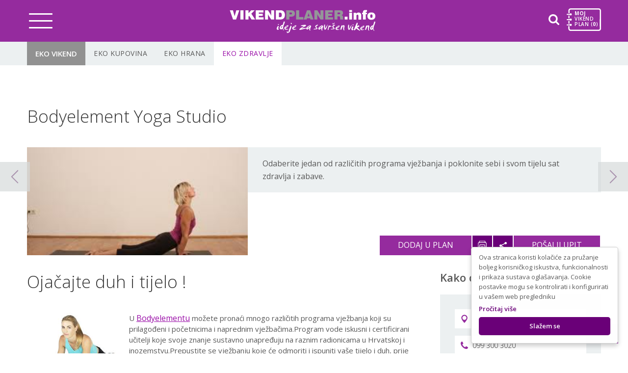

--- FILE ---
content_type: text/html; charset=UTF-8
request_url: https://vikendplaner.info/hr/ideje/bodyelement-yoga-studio-3833&cat=141
body_size: 269893
content:
    <!DOCTYPE html>
    <html lang="hr" class=" ">
    <head>
<script>
// Define dataLayer and the gtag function.
window.dataLayer = window.dataLayer || [];
function gtag(){dataLayer.push(arguments);}

// Set default consent to 'denied' as a placeholder
// Determine actual values based on your own requirements
gtag('consent', 'default', {
  'ad_storage': 'denied',
  'ad_user_data': 'denied',
  'ad_personalization': 'denied',
  'analytics_storage': 'denied'
});
</script>
<!-- Google tag (gtag.js) -->
<script async src="https://www.googletagmanager.com/gtag/js?id=G-9WDG8BJYK2"></script>
<script>
  window.dataLayer = window.dataLayer || [];
  function gtag(){dataLayer.push(arguments);}
  gtag('js', new Date());

  gtag('config', 'G-9WDG8BJYK2');
</script>
<!-- Google Tag Manager -->
<script>(function(w,d,s,l,i){w[l]=w[l]||[];w[l].push({'gtm.start':
new Date().getTime(),event:'gtm.js'});var f=d.getElementsByTagName(s)[0],
j=d.createElement(s),dl=l!='dataLayer'?'&l='+l:'';j.async=true;j.src=
'https://www.googletagmanager.com/gtm.js?id='+i+dl;f.parentNode.insertBefore(j,f);
})(window,document,'script','dataLayer','GTM-59SZXHTM');</script>
<!-- End Google Tag Manager -->
<script>
   gtag('consent', 'update', {
        'ad_storage': 'granted',
        'ad_user_data': 'granted',
        'ad_personalization': 'granted',
        'analytics_storage': 'granted'
        }); 
</script>
<!-- Create one update function for each consent parameter -->
<script async src="https://pagead2.googlesyndication.com/pagead/js/adsbygoogle.js?client=ca-pub-8429391939804579"
     crossorigin="anonymous"></script>
        <base href="https://vikendplaner.info/" />
        <meta charset="UTF-8">
        <meta http-equiv="X-UA-Compatible" content="IE=edge">
        <meta name="viewport" content="width=device-width, user-scalable=no, initial-scale=1.0, maximum-scale=1.0, minimum-scale=1.0">
        <title>Bodyelement Yoga Studio</title>
        <meta http-equiv='Cache-control' content='no-cache' />
        <meta name='robots' content='no-index,no-follow' />
        <meta name="author" content="Virtus dizajn" />
        <meta name="Copyright" content="Vikend Planer" />
        <meta name="DC.language" content="hr-HR" />
        <meta name="DC.title" content="Vikend Planer" />
        <meta name="DC.creator" content="Virtus dizajn" />
        <meta name="DC.format" content="text/html" />
        <meta name="DC.identifier" content="https://www.virtus-dizajn.com/" />
        <meta name="DC.publisher" content="Vikend Planer" />
        <meta name="description" content="_DESCRIPTION_TXT"/>
        <meta name="keywords" content="_KEYWORDS_TXT"/>
        <link rel="shortcut icon" href="https://vikendplaner.info/images/favicon.png">
        <link rel="icon" sizes="192x192" href="https://vikendplaner.info/images/favicon_192x192.png">
        <link rel="apple-touch-icon" sizes="128x128" href="https://vikendplaner.info/images/favicon_128x128.png">
        <meta property="og:url" content="" />
        <meta property="og:type" content="website" />
        <meta property="og:title" content="Bodyelement Yoga Studio" />
        <meta property="og:description" content="" />
        <meta property="og:image" content="" />
        <meta property="og:image:width" content="600" />
        <meta property="og:image:height" content="315" />
        <!-- <script type="text/javascript">
            function onloadCSS(e,n){e.onload=function(){e.onload=null,n&&n.call(e)},"isApplicationInstalled"in navigator&&"onloadcssdefined"in e&&e.onloadcssdefined(n)}!function(e){"use strict";var n=function(n,t,o){function i(e){if(a.body)return e();setTimeout(function(){i(e)})}function d(){r.addEventListener&&r.removeEventListener("load",d),r.media=o||"all"}var l,a=e.document,r=a.createElement("link");if(t)l=t;else{var s=(a.body||a.getElementsByTagName("head")[0]).childNodes;l=s[s.length-1]}var f=a.styleSheets;r.rel="stylesheet",r.href=n,r.media="only x",i(function(){l.parentNode.insertBefore(r,t?l:l.nextSibling)});var u=function(e){for(var n=r.href,t=f.length;t--;)if(f[t].href===n)return e();setTimeout(function(){u(e)})};return r.addEventListener&&r.addEventListener("load",d),r.onloadcssdefined=u,u(d),r};"undefined"!=typeof exports?exports.loadCSS=n:e.loadCSS=n}("undefined"!=typeof global?global:this);
            var ss = loadCSS( "css/style_all.css" );
        </script> -->
        <script type="text/javascript"  src="https://vikendplaner.info/js/jquery.min.js"></script>
        <link rel="preconnect" href="https://fonts.gstatic.com">
<link href="https://fonts.googleapis.com/css2?family=Open+Sans:ital,wght@0,300;0,400;0,600;0,700;0,800;1,300;1,400;1,600;1,700;1,800&display=swap" rel="stylesheet">
<!--<script src="https://code.jquery.com/ui/1.12.1/jquery-ui.js"></script>-->
<script src="https://cdnjs.cloudflare.com/ajax/libs/bxslider/4.2.15/jquery.bxslider.min.js"></script>
<link href="https://cdnjs.cloudflare.com/ajax/libs/bxslider/4.2.15/jquery.bxslider.min.css" rel="stylesheet">
<style>
 
html > div {
  scroll-behavior: smooth;
}
body > div { 
-webkit-overflow-scrolling: touch;} 
</style>

        <style type="text/css">

            ::-moz-selection,.o-box,.plu:hover,.min:hover{color:#fff;background:#990ca7}
            ::selection{color:#fff;background:#990ca7}
            a:hover,a.active,p a,.footer p a,h4,a:hover,p a,.terms li a:hover{color:#990ca7}
            input[type=text]:focus,input[type=password]:focus{border:1px solid #990ca7}
            .tph .tip{display: none!important}
            * {
    outline: 0 none;
    -webkit-box-sizing: border-box;
    -moz-box-sizing: border-box;
    box-sizing: border-box;
    -webkit-touch-callout: none;
    -moz-osx-font-smoothing: grayscale;
    -webkit-font-smoothing: antialiased;
    -moz-font-smoothing: antialiased;
    -ms-font-smoothing: antialiased;
    font-smoothing: antialiased
}

/*html {
    font-family: sans-serif;
    -ms-text-size-adjust: 100%;
    -webkit-text-size-adjust: 100%;
    
    background: #0c0d17;
    color: #fff;
    padding: 0;
    position: relative;
    width: 100%
    
    
    
}
*/

body {
    width: 100%;
    margin: 0;
    padding: 0;
    display: block;
    position: relative;
    z-index: 2;
    overflow-x: hidden;
     font-family: "Open Sans";
    font-size: 16px;
    /* color: #585858; */
    font-weight: 300;
    color: #333;
    
}


ul,
legend,
td,
th {
    margin: 0;
    padding: 0
}

img,
legend {
    border: 0
}

img {
    width: 100%
}

audio,
canvas,
progress,
video {
    display: inline-block;
    vertical-align: baseline
}

audio:not([controls]) {
    display: none;
    height: 0
}

[hidden],
template {
    display: none
}

a {
    outline: none;
    background-color: transparent;
    text-decoration: none
}

a:active,
a:hover {
    outline: 0
}

abbr[title] {
    border-bottom: 1px dotted
}

dfn {
    font-style: italic
}

sub,
sup {
    font-size: 75%;
    line-height: 0;
    position: relative;
    vertical-align: baseline
}

sup {
    top: -0.5em
}

sub {
    bottom: -0.25em
}

svg:not(:root) {
    overflow: hidden
}

hr {
    box-sizing: content-box;
    height: 0
}

pre,
textarea {
    overflow: auto
}

code,
kbd,
pre,
samp {
    font-family: monospace, monospace;
    font-size: 1em
}

button,
input,
optgroup,
select,
textarea {
    color: inherit;
    font: inherit;
    margin: 0
}

button {
    overflow: visible
}

button,
select {
    text-transform: none
}

button,
html input[type=button],
input[type=reset],
input[type=submit] {
    -webkit-appearance: button;
    cursor: pointer
}

button[disabled],
html input[disabled] {
    cursor: default
}

button::-moz-focus-inner,
input::-moz-focus-inner {
    border: 0;
    padding: 0
}

input {
    line-height: normal
}

input[type=checkbox],
input[type=radio] {
    box-sizing: border-box;
    padding: 0
}

input[type=number]::-webkit-inner-spin-button,
input[type=number]::-webkit-outer-spin-button {
    height: auto
}

input[type=search] {
    -webkit-appearance: textfield;
    box-sizing: content-box
}

input[type=search]::-webkit-search-cancel-button,
input[type=search]::-webkit-search-decoration {
    -webkit-appearance: none
}

fieldset {
    border: 1px solid silver;
    margin: 0 2px;
    padding: .35em .625em .75em
}

table {
    border-collapse: collapse;
    border-spacing: 0
}

.cl,
.cf {
    width: 100%;
    display: block;
    clear: both
}

.cf,
.c::after {
    width: 100%;
    content: "";
    display: block;
    clear: both
}

p {
    margin: 0 0 20px
}

h1,
h2,
h3,
h4 {
    margin: 0 0 30px
}

input,
textarea {
    -webkit-appearance: none;
    -moz-appearance: none;
    appearance: none
}

::-moz-selection,
.o-box,
.btn:hover,
::selection {
    color: #fff;
    background: #952b9e
}

::-moz-selection,
.o-box,
.btn:hover {
    color: #fff;
    background: #952b9e
}

::selection {
    color: #fff;
    background: #952b9e
}

.dpurple {
    background: #6a0078
}

.lpurple {
    background: #990ca7
}

.tc {
    text-align: center
}


header,
main,
footer,
section {
    width: 100%;
    float: left
}

h1,
h2,
h3,
h4 {
    font-family: "Open Sans", sans-serif;
    font-weight: 600;

    font-style: normal
}

.copy,
.back,
.topuser {
    background: #6a0078
}


p,
span,
a,
li,
div {
    font-family: "Open Sans";
    font-size: 16px;
    color: #585858;
    font-weight: 400
}


.tc h1 {
    margin-bottom: 10px
}

a,
input,
button,
button svg path,
img,
.featured .article,
h3::before,
.article h3,
path,
.nT span,
.options,
.options span,
.catTitle::after,
.logo span img {
    -webkit-transition: all ease .3s;
    -moz-transition: all ease .3s;
    -o-transition: all ease .3s;
    transition: all ease .3s
}

body {
    -webkit-transition: "padding-top"ease .3s;
    -moz-transition: "padding-top"ease .3s;
    -o-transition: "padding-top"ease .3s;
    transition: "padding-top"ease .3s
}

.lgray {
    background: #f7f7f7
}

img,
.select .sin {
    -ms-filter: "progid:DXImageTransform.Microsoft.Alpha(Opacity=0)";
    filter: alpha(opacity=0);
    -moz-opacity: 0;
    -khtml-opacity: 0;
    opacity: 0
}

img.loa,
.sactive.select .sin,
#map img {
    -ms-filter: "progid:DXImageTransform.Microsoft.Alpha(Opacity=100)";
    filter: alpha(opacity=1);
    -moz-opacity: 1;
    -khtml-opacity: 1;
    opacity: 1
}

.btn,
.form input.btn,
button.btn {
    background: #6a0078;
    color: #fff;
    padding: 10px 30px;
    text-transform: uppercase;
    font-size: 14px;

    border-radius: 20px;
    display: inline-block;
    height: 39px;
    margin: 30px auto 0;
    line-height: 18px;
    position: relative;
    max-width: 220px;
    border: 0 !important;
    width: auto;
    font-family: "Open Sans", sans-serif
}

.btn.reverse {
    color: #6a0078;
    background: #fff
}

.btn.pink {
    background: #990ca7
}

.btn.circle {
    width: 42px;
    margin-right: 4px;
    background: #f7f7f7;
    height: 39px;
    text-indent: -9999px;
    padding: 10px 21px
}

.btn.circle svg {
    width: 13px;
    height: 14px;
    display: inline-block;
    position: absolute;
    left: 15px;
    top: 13px
}

._5 {
    float: left;
    width: 50%
}

.chck.txt_error label::before {
    border-color: #ef1a1a !important
}

.form .fsi {
    width: 100%;
    float: left;
    position: relative;
    margin-bottom: 23px;
    min-height: 38px
}

.form input:focus,
.form textarea:focus {
    border: 1px solid #ccc
}

.form input,
.form textarea {
    -webkit-appearance: none;
    -moz-appearance: none;
    appearance: none;
    width: 100%;
    padding: 10px 18px 11px;
    background: #fff;
    color: #585858;
    border: 1px solid #ddd;
    letter-spacing: 0;
    font-weight: 400;
    font-size: 14px;
    margin-bottom: 15px
}
.form select {
	width: 100%;
	padding: 10px 18px 11px;
	background: #fff;
	color: rgba(88, 88, 88, .8);
	border: 1px solid #ddd;
	letter-spacing: 0;
	font-weight: 400;
	font-size: 14px;
	margin-bottom: 15px;
}
.form label{
    font-size: 14px;
    display: block;
    margin-bottom: 5px;
}
.form textarea {
    margin-bottom: 25px
}

.form .fs {
    width: 100%;
    float: left
}

.form .lgray {
    padding: 30px 32px 30px;
    margin: 30px 0
}

.form .lgray .chck {
    float: left;
    width: 100%;
    display: block;
    min-height: 24px;
    width: 100%;
}
@media only screen and (min-width: 67.5625em) { /*1081px*/
    .form .lgray .chck{
        width: calc(100% - 220px);
    }
}

.form .lgray .btn {
    float: right
}

::-webkit-input-placeholder {
    opacity: 1;
    color: #585858
}

:-ms-input-placeholder {
    opacity: 1;
    color: #585858
}

::placeholder {
    opacity: 1;
    color: #585858
}

input.txt_error {
    border-color: #ef1a1a
}

.chck input[type=checkbox],
.chck input[type=radio] {
    float: left;
    width: 19px;
    height: 19px;
    opacity: 0;
    display: block;
    cursor: pointer;
    z-index: 5000;
    margin-bottom: 2px;
    position: absolute
}

.chck label {
    position: relative;
    margin-left: 0;
    line-height: 16px;
    max-width: none;
    padding-left: 24px;
    float: left;
    width: 100%;
    font-weight: 400;
    font-size: 14px;
    color: #666
}

.chck input[type=checkbox]+label::before,
.chck input[type=radio]+label::before {
    display: inline-block;
    width: 15px;
    content: "";
    height: 15px;
    position: absolute;
    left: 0;
    cursor: pointer;
    transition: all ease .3s;
    top: 1px;
    margin-top: 0;
    background-color: #fff;
    border: 1px solid #333;
    transition:none;
}

.chck input[type=checkbox]:checked+label::before,
.chck input[type=radio]:checked+label::before {
    background-color: #fff;
    border-color: #6a0078;
    background-image:url(images/checkmark-color.svg);
    background-repeat: no-repeat;
    background-position: center;
}

.select {
    position: relative;
    padding-top: 40px;
    text-align: left
}

.select .sopen {
    position: absolute;
    top: 0;
    left: 0;
    background: #fff;
    width: 100%;
    height: 40px;
    color: #535353;
    z-index: 100;
    text-align: left
}

.select .sin {
    position: absolute;
    background: #fff;
    top: 40px;
    visibility: hidden
}

.select .sin a {
    color: #585858;
    display: block;
    border-top: 1px solid #eee;
    text-align: left
}

.sactive .sin {
    visibility: visible
}

.off {
    position: fixed;
    width: 100%;
    height: 100%;
    top: 0;
    left: 0;
    opacity: 0;
    visibility: hidden
}

.off.ac {
    opacity: 1;
    visibility: visible
}

/*# sourceMappingURL=base.css.map */
.featured ._25 h3 {
	font-weight: 400;
}
.gallery-wrapper{
    margin-bottom: 13px !important;
}.banner {
  /* background-image: url("images/cty.svg") !important; */
  background-size: cover;
  background-repeat: no-repeat;
  /* height: 100%; */
  background-color: #fff;
  overflow-x: hidden;
}
.banner img {
  display: block;
}
.banners img {
  display: block !important;
  height: 100%;
  object-fit: cover;
}
.whe.banner_1 {
  background: #fff !important;
  border: 1px solid #e7e7e7;
  padding: 20px 0;
}
.banners .bdefault.banner span {
  height: 100% !important;
}
.banners .center {
  max-width: 290px;
}
@media only screen and (min-width: 56.3125em) {
  /*901px*/
  .banners .center {
    max-width: 900px;
  }
}
@media only screen and (min-width: 75.0625em) {
  /*1201px*/
  .banners .center {
    max-width: 1170px;
  }
}
.btn.reverse:hover,
.sin a.sactive {
  background: #952b9e;
  color: #fff !important;
}

.options a.pin:hover,
.options a:hover {
  background: #6a0078;
}

.options a.pin:hover svg path,
.options a:hover svg path {
  fill: #fff;
  /* stroke: #fff */
}

.options a.code:hover {
  color: #fff;
}

.options a:hover {
  background-color: #6a0078 !important;
}

.options a:hover svg path {
  fill: #fff;
}

.code.succ,
.code.succ:hover {
  background: #4cae4c !important;
  color: #fff !important;
}

/* #msg_options {
    font-weight: 500;
    font-family: "Open Sans", sans-serif;
    line-height: 26px;
    padding: 0 46px;
    margin-top: -20px;
    color: #4cae4c;
    text-transform: uppercase;
    font-size: 15px
} */

.adm_edit:hover {
  background: #6a0078;
  color: #fff !important;
}

.date input {
  background: url(images/cal.svg) 18px 9px no-repeat #fff;
  height: 40px;
  color: #535353;
  z-index: 100;
  font-size: 15px;
  line-height: 37px;
  text-align: left;
  font-family: "Open Sans", sans-serif;
  font-weight: 600;
  width: 100%;
  border: 1px solid #fff;
  padding-left: 50px;
}

.options a:hover svg path {
  fill: #fff;
}

.article a:hover h3::before {
  left: -11px;
}

.h,
.h h3,
.details .info .pin svg {
  -webkit-transition: all ease 0.3s;
  -moz-transition: all ease 0.3s;
  -o-transition: all ease 0.3s;
  transition: all ease 0.3s;
}

/* .article:hover .h {
    background: #952b9e
} */

/* .article:hover .h h3 {
    color: #fff
} */

.top-icons a:hover {
  background: #952b9e;
}

.details-right .featured .article:hover {
  background: #952b9e;
}

.details-right .featured .article:hover h3::before {
  background: #952b9e;
  left: -11px;
}

.details-right .featured .article:hover h3 {
  color: #fff;
}

.pin:hover {
  color: #952b9e !important;
}

.catTitle:hover::after {
  transform: rotate(360deg);
}

.top-options .center {
  -webkit-transition: text-align ease 0.3s;
  -moz-transition: text-align ease 0.3s;
  -o-transition: text-align ease 0.3s;
  transition: text-align ease 0.3s;
}

.details .info .pin:hover svg {
  margin-top: -2px;
}

.ui-helper-hidden {
  display: none;
}

.ui-helper-hidden-accessible {
  border: 0;
  clip: rect(0 0 0 0);
  height: 1px;
  margin: -1px;
  overflow: hidden;
  padding: 0;
  position: absolute;
  width: 1px;
}

.ui-helper-reset {
  margin: 0;
  padding: 0;
  border: 0;
  outline: 0;
  line-height: 1.3;
  text-decoration: none;
  font-size: 100%;
  list-style: none;
}

.ui-helper-clearfix:before,
.ui-helper-clearfix:after {
  content: "";
  display: table;
  border-collapse: collapse;
}

.ui-helper-clearfix:after {
  clear: both;
}

.ui-helper-zfix {
  width: 100%;
  height: 100%;
  top: 0;
  left: 0;
  position: absolute;
  opacity: 0;
  filter: Alpha(Opacity=0);
}

.ui-front {
  z-index: 100;
}

.ui-state-disabled {
  cursor: default !important;
  pointer-events: none;
}

.ui-icon {
  display: inline-block;
  vertical-align: middle;
  margin-top: -0.25em;
  position: relative;
  text-indent: -99999px;
  overflow: hidden;
  background-repeat: no-repeat;
}

.ui-widget-icon-block {
  left: 50%;
  margin-left: -8px;
  display: block;
}

.ui-widget-overlay {
  position: fixed;
  top: 0;
  left: 0;
  width: 100%;
  height: 100%;
}

.ui-accordion .ui-accordion-header {
  display: block;
  cursor: pointer;
  position: relative;
  margin: 2px 0 0 0;
  padding: 0.5em 0.5em 0.5em 0.7em;
  font-size: 100%;
}

.ui-accordion .ui-accordion-content {
  padding: 1em 2.2em;
  border-top: 0;
  overflow: auto;
}

.ui-autocomplete {
  position: absolute;
  top: 0;
  left: 0;
  cursor: default;
}

.ui-menu {
  list-style: none;
  padding: 0;
  margin: 0;
  display: block;
  outline: 0;
}

.ui-menu .ui-menu {
  position: absolute;
}

.ui-menu .ui-menu-item {
  margin: 0;
  cursor: pointer;
  list-style-image: url("[data-uri]");
}

.ui-menu .ui-menu-item-wrapper {
  position: relative;
  padding: 3px 1em 3px 0.4em;
}

.ui-menu .ui-menu-divider {
  margin: 5px 0;
  height: 0;
  font-size: 0;
  line-height: 0;
  border-width: 1px 0 0 0;
}

.ui-menu .ui-state-focus,
.ui-menu .ui-state-active {
  margin: -1px;
}

.ui-menu-icons {
  position: relative;
}

.ui-menu-icons .ui-menu-item-wrapper {
  padding-left: 2em;
}

.ui-menu .ui-icon {
  position: absolute;
  top: 0;
  bottom: 0;
  left: 0.2em;
  margin: auto 0;
}

.ui-menu .ui-menu-icon {
  left: auto;
  right: 0;
}

.ui-button {
  padding: 0.4em 1em;
  display: inline-block;
  position: relative;
  line-height: normal;
  margin-right: 0.1em;
  cursor: pointer;
  vertical-align: middle;
  text-align: center;
  -webkit-user-select: none;
  -moz-user-select: none;
  -ms-user-select: none;
  user-select: none;
  overflow: visible;
}

.ui-button,
.ui-button:link,
.ui-button:visited,
.ui-button:hover,
.ui-button:active {
  text-decoration: none;
}

.ui-button-icon-only {
  width: 2em;
  box-sizing: border-box;
  text-indent: -9999px;
  white-space: nowrap;
}

input.ui-button.ui-button-icon-only {
  text-indent: 0;
}

.ui-button-icon-only .ui-icon {
  position: absolute;
  top: 50%;
  left: 50%;
  margin-top: -8px;
  margin-left: -8px;
}

.ui-button.ui-icon-notext .ui-icon {
  padding: 0;
  width: 2.1em;
  height: 2.1em;
  text-indent: -9999px;
  white-space: nowrap;
}

input.ui-button.ui-icon-notext .ui-icon {
  width: auto;
  height: auto;
  text-indent: 0;
  white-space: normal;
  padding: 0.4em 1em;
}

input.ui-button::-moz-focus-inner,
button.ui-button::-moz-focus-inner {
  border: 0;
  padding: 0;
}

.ui-controlgroup {
  vertical-align: middle;
  display: inline-block;
}

.ui-controlgroup > .ui-controlgroup-item {
  float: left;
  margin-left: 0;
  margin-right: 0;
}

.ui-controlgroup > .ui-controlgroup-item:focus,
.ui-controlgroup > .ui-controlgroup-item.ui-visual-focus {
  z-index: 9999;
}

.ui-controlgroup-vertical > .ui-controlgroup-item {
  display: block;
  float: none;
  width: 100%;
  margin-top: 0;
  margin-bottom: 0;
  text-align: left;
}

.ui-controlgroup-vertical .ui-controlgroup-item {
  box-sizing: border-box;
}

.ui-controlgroup .ui-controlgroup-label {
  padding: 0.4em 1em;
}

.ui-controlgroup .ui-controlgroup-label span {
  font-size: 80%;
}

.ui-controlgroup-horizontal .ui-controlgroup-label + .ui-controlgroup-item {
  border-left: none;
}

.ui-controlgroup-vertical .ui-controlgroup-label + .ui-controlgroup-item {
  border-top: none;
}

.ui-controlgroup-horizontal .ui-controlgroup-label.ui-widget-content {
  border-right: none;
}

.ui-controlgroup-vertical .ui-controlgroup-label.ui-widget-content {
  border-bottom: none;
}

.ui-controlgroup-vertical .ui-spinner-input {
  width: 75%;
  width: calc(100% - 2.4em);
}

.ui-controlgroup-vertical .ui-spinner .ui-spinner-up {
  border-top-style: solid;
}

.ui-checkboxradio-label .ui-icon-background {
  box-shadow: inset 1px 1px 1px #ccc;
  border-radius: 0.12em;
  border: none;
}

.ui-checkboxradio-radio-label .ui-icon-background {
  width: 16px;
  height: 16px;
  border-radius: 1em;
  overflow: visible;
  border: none;
}

.ui-checkboxradio-radio-label.ui-checkboxradio-checked .ui-icon,
.ui-checkboxradio-radio-label.ui-checkboxradio-checked:hover .ui-icon {
  background-image: none;
  width: 8px;
  height: 8px;
  border-width: 4px;
  border-style: solid;
}

.ui-checkboxradio-disabled {
  pointer-events: none;
}

.ui-datepicker {
  width: 17em;
  padding: 0.2em 0.2em 0;
  display: none;
}

.ui-datepicker .ui-datepicker-header {
  position: relative;
  padding: 0.2em 0;
  border-radius: 0;
}

.ui-datepicker .ui-datepicker-prev,
.ui-datepicker .ui-datepicker-next {
  position: absolute;
  top: 2px;
  width: 1.8em;
  height: 1.8em;
}

.ui-datepicker .ui-datepicker-prev-hover,
.ui-datepicker .ui-datepicker-next-hover {
  top: 1px;
}

.ui-datepicker .ui-datepicker-prev {
  left: 2px;
}

.ui-datepicker .ui-datepicker-next {
  right: 2px;
}

.ui-datepicker .ui-datepicker-prev-hover {
  left: 1px;
}

.ui-datepicker .ui-datepicker-next-hover {
  right: 1px;
}

.ui-datepicker .ui-datepicker-prev span,
.ui-datepicker .ui-datepicker-next span {
  display: block;
  position: absolute;
  left: 50%;
  margin-left: -8px;
  top: 50%;
  margin-top: -8px;
}

.ui-datepicker .ui-datepicker-title {
  margin: 0 2.3em;
  line-height: 1.8em;
  text-align: center;
}

.ui-datepicker .ui-datepicker-title select {
  font-size: 1em;
  margin: 1px 0;
}

.ui-datepicker select.ui-datepicker-month,
.ui-datepicker select.ui-datepicker-year {
  width: 45%;
}

.ui-datepicker table {
  width: 100%;
  font-size: 0.9em;
  border-collapse: collapse;
  margin: 0 0 0.4em;
}

.ui-datepicker th {
  padding: 0.7em 0.3em;
  text-align: center;
  font-weight: bold;
  border: 0;
}

.ui-datepicker td {
  border: 0;
  padding: 1px;
}

.ui-datepicker td span,
.ui-datepicker td a {
  display: block;
  padding: 0.2em;
  text-align: right;
  text-decoration: none;
}

.ui-datepicker .ui-datepicker-buttonpane {
  background-image: none;
  margin: 0.7em 0 0 0;
  padding: 0 0.2em;
  border-left: 0;
  border-right: 0;
  border-bottom: 0;
}

.ui-datepicker .ui-datepicker-buttonpane button {
  float: right;
  margin: 0.5em 0.2em 0.4em;
  cursor: pointer;
  padding: 0.2em 0.6em 0.3em 0.6em;
  width: auto;
  overflow: visible;
}

.ui-datepicker .ui-datepicker-buttonpane button.ui-datepicker-current {
  float: left;
}

.ui-datepicker.ui-datepicker-multi {
  width: auto;
}

.ui-datepicker-multi .ui-datepicker-group {
  float: left;
}

.ui-datepicker-multi .ui-datepicker-group table {
  width: 95%;
  margin: 0 auto 0.4em;
}

.ui-datepicker-multi-2 .ui-datepicker-group {
  width: 50%;
}

.ui-datepicker-multi-3 .ui-datepicker-group {
  width: 33.3%;
}

.ui-datepicker-multi-4 .ui-datepicker-group {
  width: 25%;
}

.ui-datepicker-multi .ui-datepicker-group-last .ui-datepicker-header,
.ui-datepicker-multi .ui-datepicker-group-middle .ui-datepicker-header {
  border-left-width: 0;
}

.ui-datepicker-multi .ui-datepicker-buttonpane {
  clear: left;
}

.ui-datepicker-row-break {
  clear: both;
  width: 100%;
  font-size: 0;
}

.ui-datepicker-rtl {
  direction: rtl;
}

.ui-datepicker-rtl .ui-datepicker-prev {
  right: 2px;
  left: auto;
}

.ui-datepicker-rtl .ui-datepicker-next {
  left: 2px;
  right: auto;
}

.ui-datepicker-rtl .ui-datepicker-prev:hover {
  right: 1px;
  left: auto;
}

.ui-datepicker-rtl .ui-datepicker-next:hover {
  left: 1px;
  right: auto;
}

.ui-datepicker-rtl .ui-datepicker-buttonpane {
  clear: right;
}

.ui-datepicker-rtl .ui-datepicker-buttonpane button {
  float: left;
}

.ui-datepicker-rtl .ui-datepicker-buttonpane button.ui-datepicker-current,
.ui-datepicker-rtl .ui-datepicker-group {
  float: right;
}

.ui-datepicker-rtl .ui-datepicker-group-last .ui-datepicker-header,
.ui-datepicker-rtl .ui-datepicker-group-middle .ui-datepicker-header {
  border-right-width: 0;
  border-left-width: 1px;
}

.ui-datepicker .ui-icon {
  display: block;
  text-indent: -99999px;
  overflow: hidden;
  background-repeat: no-repeat;
  left: 0.5em;
  top: 0.3em;
}

.ui-dialog {
  position: absolute;
  top: 0;
  left: 0;
  padding: 0.2em;
  outline: 0;
}

.ui-dialog .ui-dialog-titlebar {
  padding: 0.4em 1em;
  position: relative;
}

.ui-dialog .ui-dialog-title {
  float: left;
  margin: 0.1em 0;
  white-space: nowrap;
  width: 90%;
  overflow: hidden;
  text-overflow: ellipsis;
}

.ui-dialog .ui-dialog-titlebar-close {
  position: absolute;
  right: 0.3em;
  top: 50%;
  width: 20px;
  margin: -10px 0 0 0;
  padding: 1px;
  height: 20px;
}

.ui-dialog .ui-dialog-content {
  position: relative;
  border: 0;
  padding: 0.5em 1em;
  background: none;
  overflow: auto;
}

.ui-dialog .ui-dialog-buttonpane {
  text-align: left;
  border-width: 1px 0 0 0;
  background-image: none;
  margin-top: 0.5em;
  padding: 0.3em 1em 0.5em 0.4em;
}

.ui-dialog .ui-dialog-buttonpane .ui-dialog-buttonset {
  float: right;
}

.ui-dialog .ui-dialog-buttonpane button {
  margin: 0.5em 0.4em 0.5em 0;
  cursor: pointer;
}

.ui-dialog .ui-resizable-n {
  height: 2px;
  top: 0;
}

.ui-dialog .ui-resizable-e {
  width: 2px;
  right: 0;
}

.ui-dialog .ui-resizable-s {
  height: 2px;
  bottom: 0;
}

.ui-dialog .ui-resizable-w {
  width: 2px;
  left: 0;
}

.ui-dialog .ui-resizable-se,
.ui-dialog .ui-resizable-sw,
.ui-dialog .ui-resizable-ne,
.ui-dialog .ui-resizable-nw {
  width: 7px;
  height: 7px;
}

.ui-dialog .ui-resizable-se {
  right: 0;
  bottom: 0;
}

.ui-dialog .ui-resizable-sw {
  left: 0;
  bottom: 0;
}

.ui-dialog .ui-resizable-ne {
  right: 0;
  top: 0;
}

.ui-dialog .ui-resizable-nw {
  left: 0;
  top: 0;
}

.ui-draggable .ui-dialog-titlebar {
  cursor: move;
}

.ui-draggable-handle {
  -ms-touch-action: none;
  touch-action: none;
}

.ui-resizable {
  position: relative;
}

.ui-resizable-handle {
  position: absolute;
  font-size: 0.1px;
  display: block;
  -ms-touch-action: none;
  touch-action: none;
}

.ui-resizable-disabled .ui-resizable-handle,
.ui-resizable-autohide .ui-resizable-handle {
  display: none;
}

.ui-resizable-n {
  cursor: n-resize;
  height: 7px;
  width: 100%;
  top: -5px;
  left: 0;
}

.ui-resizable-s {
  cursor: s-resize;
  height: 7px;
  width: 100%;
  bottom: -5px;
  left: 0;
}

.ui-resizable-e {
  cursor: e-resize;
  width: 7px;
  right: -5px;
  top: 0;
  height: 100%;
}

.ui-resizable-w {
  cursor: w-resize;
  width: 7px;
  left: -5px;
  top: 0;
  height: 100%;
}

.ui-resizable-se {
  cursor: se-resize;
  width: 12px;
  height: 12px;
  right: 1px;
  bottom: 1px;
}

.ui-resizable-sw {
  cursor: sw-resize;
  width: 9px;
  height: 9px;
  left: -5px;
  bottom: -5px;
}

.ui-resizable-nw {
  cursor: nw-resize;
  width: 9px;
  height: 9px;
  left: -5px;
  top: -5px;
}

.ui-resizable-ne {
  cursor: ne-resize;
  width: 9px;
  height: 9px;
  right: -5px;
  top: -5px;
}

.ui-progressbar {
  height: 2em;
  text-align: left;
  overflow: hidden;
}

.ui-progressbar .ui-progressbar-value {
  margin: -1px;
  height: 100%;
}

.ui-progressbar .ui-progressbar-overlay {
  background: url("[data-uri]");
  height: 100%;
  filter: alpha(opacity=25);
  opacity: 0.25;
}

.ui-progressbar-indeterminate .ui-progressbar-value {
  background-image: none;
}

.ui-selectable {
  -ms-touch-action: none;
  touch-action: none;
}

.ui-selectable-helper {
  position: absolute;
  z-index: 100;
  border: 1px dotted #000;
}

.ui-selectmenu-menu {
  padding: 0;
  margin: 0;
  position: absolute;
  top: 0;
  left: 0;
  display: none;
}

.ui-selectmenu-menu .ui-menu {
  overflow: auto;
  overflow-x: hidden;
  padding-bottom: 1px;
}

.ui-selectmenu-menu .ui-menu .ui-selectmenu-optgroup {
  font-size: 1em;
  font-weight: bold;
  line-height: 1.5;
  padding: 2px 0.4em;
  margin: 0.5em 0 0 0;
  height: auto;
  border: 0;
}

.ui-selectmenu-open {
  display: block;
}

.ui-selectmenu-text {
  display: block;
  margin-right: 20px;
  overflow: hidden;
  text-overflow: ellipsis;
}

.ui-selectmenu-button.ui-button {
  text-align: left;
  white-space: nowrap;
  width: 14em;
}

.ui-selectmenu-icon.ui-icon {
  float: right;
  margin-top: 0;
}

.ui-slider {
  position: relative;
  text-align: left;
}

.ui-slider .ui-slider-handle {
  position: absolute;
  z-index: 2;
  width: 1.2em;
  height: 1.2em;
  cursor: default;
  -ms-touch-action: none;
  touch-action: none;
}

.ui-slider .ui-slider-range {
  position: absolute;
  z-index: 1;
  font-size: 0.7em;
  display: block;
  border: 0;
  background-position: 0 0;
}

.ui-slider.ui-state-disabled .ui-slider-handle,
.ui-slider.ui-state-disabled .ui-slider-range {
  filter: inherit;
}

.ui-slider-horizontal {
  height: 0.8em;
}

.ui-slider-horizontal .ui-slider-handle {
  top: -0.3em;
  margin-left: -0.6em;
}

.ui-slider-horizontal .ui-slider-range {
  top: 0;
  height: 100%;
}

.ui-slider-horizontal .ui-slider-range-min {
  left: 0;
}

.ui-slider-horizontal .ui-slider-range-max {
  right: 0;
}

.ui-slider-vertical {
  width: 0.8em;
  height: 100px;
}

.ui-slider-vertical .ui-slider-handle {
  left: -0.3em;
  margin-left: 0;
  margin-bottom: -0.6em;
}

.ui-slider-vertical .ui-slider-range {
  left: 0;
  width: 100%;
}

.ui-slider-vertical .ui-slider-range-min {
  bottom: 0;
}

.ui-slider-vertical .ui-slider-range-max {
  top: 0;
}

.ui-sortable-handle {
  -ms-touch-action: none;
  touch-action: none;
}

.ui-spinner {
  position: relative;
  display: inline-block;
  overflow: hidden;
  padding: 0;
  vertical-align: middle;
}

.ui-spinner-input {
  border: none;
  background: none;
  color: inherit;
  padding: 0.222em 0;
  margin: 0.2em 0;
  vertical-align: middle;
  margin-left: 0.4em;
  margin-right: 2em;
}

.ui-spinner-button {
  width: 1.6em;
  height: 50%;
  font-size: 0.5em;
  padding: 0;
  margin: 0;
  text-align: center;
  position: absolute;
  cursor: default;
  display: block;
  overflow: hidden;
  right: 0;
}

.ui-spinner a.ui-spinner-button {
  border-top-style: none;
  border-bottom-style: none;
  border-right-style: none;
}

.ui-spinner-up {
  top: 0;
}

.ui-spinner-down {
  bottom: 0;
}

.ui-tabs {
  position: relative;
  padding: 0.2em;
}

.ui-tabs .ui-tabs-nav {
  margin: 0;
  padding: 0.2em 0.2em 0;
}

.ui-tabs .ui-tabs-nav li {
  list-style: none;
  float: left;
  position: relative;
  top: 0;
  margin: 1px 0.2em 0 0;
  border-bottom-width: 0;
  padding: 0;
  white-space: nowrap;
}

.ui-tabs .ui-tabs-nav .ui-tabs-anchor {
  float: left;
  padding: 0.5em 1em;
  text-decoration: none;
}

.ui-tabs .ui-tabs-nav li.ui-tabs-active {
  margin-bottom: -1px;
  padding-bottom: 1px;
}

.ui-tabs .ui-tabs-nav li.ui-tabs-active .ui-tabs-anchor,
.ui-tabs .ui-tabs-nav li.ui-state-disabled .ui-tabs-anchor,
.ui-tabs .ui-tabs-nav li.ui-tabs-loading .ui-tabs-anchor {
  cursor: text;
}

.ui-tabs-collapsible .ui-tabs-nav li.ui-tabs-active .ui-tabs-anchor {
  cursor: pointer;
}

.ui-tabs .ui-tabs-panel {
  display: block;
  border-width: 0;
  padding: 1em 1.4em;
  background: none;
}

.ui-tooltip {
  padding: 8px;
  position: absolute;
  z-index: 9999;
  max-width: 300px;
}

body .ui-tooltip {
  border-width: 2px;
}

.ui-widget {
  font-family: Arial, Helvetica, sans-serif;
  font-size: 1em;
}

.ui-widget .ui-widget {
  font-size: 1em;
}

.ui-widget input,
.ui-widget select,
.ui-widget textarea,
.ui-widget button {
  font-family: Arial, Helvetica, sans-serif;
  font-size: 1em;
}

.ui-widget.ui-widget-content {
  border: 0;
}

.ui-widget-content {
  border: 0;
  background: #fff;
  color: #666;
}

.ui-widget-content a {
  color: #666;
}

.ui-widget-header {
  border: 1px solid #ddd;
  background: #e9e9e9;
  color: #666;
  font-weight: bold;
}

.ui-widget-header a {
  color: #666;
}

.ui-state-default,
.ui-widget-content .ui-state-default,
.ui-widget-header .ui-state-default,
.ui-button,
html .ui-button.ui-state-disabled:hover,
html .ui-button.ui-state-disabled:active {
  border: 1px solid #c5c5c5;
  background: #f6f6f6;
  font-weight: normal;
  color: #454545;
}

.ui-state-default a,
.ui-state-default a:link,
.ui-state-default a:visited,
a.ui-button,
a:link.ui-button,
a:visited.ui-button,
.ui-button {
  color: #454545;
  text-decoration: none;
}

.ui-state-hover,
.ui-widget-content .ui-state-hover,
.ui-widget-header .ui-state-hover,
.ui-state-focus,
.ui-widget-content .ui-state-focus,
.ui-widget-header .ui-state-focus,
.ui-button:hover,
.ui-button:focus {
  border: 1px solid #ccc;
  background: #ededed;
  font-weight: normal;
  color: #2b2b2b;
}

.ui-state-hover a,
.ui-state-hover a:hover,
.ui-state-hover a:link,
.ui-state-hover a:visited,
.ui-state-focus a,
.ui-state-focus a:hover,
.ui-state-focus a:link,
.ui-state-focus a:visited,
a.ui-button:hover,
a.ui-button:focus {
  color: #2b2b2b;
  text-decoration: none;
}

.ui-visual-focus {
  box-shadow: 0 0 3px 1px #5e9ed6;
}

.ui-state-active,
.ui-widget-content .ui-state-active,
.ui-widget-header .ui-state-active,
a.ui-button:active,
.ui-button:active,
.ui-button.ui-state-active:hover {
  border: 1px solid #003eff;
  background: #007fff;
  font-weight: normal;
  color: #fff;
}

.ui-icon-background,
.ui-state-active .ui-icon-background {
  border: #003eff;
  background-color: #fff;
}

.ui-state-active a,
.ui-state-active a:link,
.ui-state-active a:visited {
  color: #fff;
  text-decoration: none;
}

.ui-state-highlight,
.ui-widget-content .ui-state-highlight,
.ui-widget-header .ui-state-highlight {
  border: 1px solid #dad55e;
  background: #fffa90;
  color: #777620;
}

.ui-state-checked {
  border: 1px solid #dad55e;
  background: #fffa90;
}

.ui-state-highlight a,
.ui-widget-content .ui-state-highlight a,
.ui-widget-header .ui-state-highlight a {
  color: #777620;
}

.ui-state-error,
.ui-widget-content .ui-state-error,
.ui-widget-header .ui-state-error {
  border: 1px solid #f1a899;
  background: #fddfdf;
  color: #5f3f3f;
}

.ui-state-error a,
.ui-widget-content .ui-state-error a,
.ui-widget-header .ui-state-error a {
  color: #5f3f3f;
}

.ui-state-error-text,
.ui-widget-content .ui-state-error-text,
.ui-widget-header .ui-state-error-text {
  color: #5f3f3f;
}

.ui-priority-primary,
.ui-widget-content .ui-priority-primary,
.ui-widget-header .ui-priority-primary {
  font-weight: bold;
}

.ui-priority-secondary,
.ui-widget-content .ui-priority-secondary,
.ui-widget-header .ui-priority-secondary {
  opacity: 0.7;
  filter: Alpha(Opacity=70);
  font-weight: normal;
}

.ui-state-disabled,
.ui-widget-content .ui-state-disabled,
.ui-widget-header .ui-state-disabled {
  background-image: none;
}

.ui-state-disabled .ui-icon {
  filter: Alpha(Opacity=35);
}

.ui-icon {
  width: 16px;
  height: 16px;
}

.ui-icon,
.ui-widget-content .ui-icon {
  background-image: url("images/ui-icons_444444_256x240.png");
}

.ui-widget-header .ui-icon {
  background-image: url("images/ui-icons_444444_256x240.png");
}

.ui-state-hover .ui-icon,
.ui-state-focus .ui-icon,
.ui-button:hover .ui-icon,
.ui-button:focus .ui-icon {
  background-image: url("images/ui-icons_555555_256x240.png");
}

.ui-state-active .ui-icon,
.ui-button:active .ui-icon {
  background-image: url("images/ui-icons_ffffff_256x240.png");
}

.ui-state-highlight .ui-icon,
.ui-button .ui-state-highlight.ui-icon {
  background-image: url("images/ui-icons_777620_256x240.png");
}

.ui-state-error .ui-icon,
.ui-state-error-text .ui-icon {
  background-image: url("images/ui-icons_cc0000_256x240.png");
}

.ui-button .ui-icon {
  background-image: url("images/ui-icons_777777_256x240.png");
}

.ui-icon-blank {
  background-position: 16px 16px;
}

.ui-icon-caret-1-n {
  background-position: 0 0;
}

.ui-icon-caret-1-ne {
  background-position: -16px 0;
}

.ui-icon-caret-1-e {
  background-position: -32px 0;
}

.ui-icon-caret-1-se {
  background-position: -48px 0;
}

.ui-icon-caret-1-s {
  background-position: -65px 0;
}

.ui-icon-caret-1-sw {
  background-position: -80px 0;
}

.ui-icon-caret-1-w {
  background-position: -96px 0;
}

.ui-icon-caret-1-nw {
  background-position: -112px 0;
}

.ui-icon-caret-2-n-s {
  background-position: -128px 0;
}

.ui-icon-caret-2-e-w {
  background-position: -144px 0;
}

.ui-icon-triangle-1-n {
  background-position: 0 -16px;
}

.ui-icon-triangle-1-ne {
  background-position: -16px -16px;
}

.ui-icon-triangle-1-e {
  background-position: -32px -16px;
}

.ui-icon-triangle-1-se {
  background-position: -48px -16px;
}

.ui-icon-triangle-1-s {
  background-position: -65px -16px;
}

.ui-icon-triangle-1-sw {
  background-position: -80px -16px;
}

.ui-icon-triangle-1-w {
  background-position: -96px -16px;
}

.ui-icon-triangle-1-nw {
  background-position: -112px -16px;
}

.ui-icon-triangle-2-n-s {
  background-position: -128px -16px;
}

.ui-icon-triangle-2-e-w {
  background-position: -144px -16px;
}

.ui-icon-arrow-1-n {
  background-position: 0 -32px;
}

.ui-icon-arrow-1-ne {
  background-position: -16px -32px;
}

.ui-icon-arrow-1-e {
  background-position: -32px -32px;
}

.ui-icon-arrow-1-se {
  background-position: -48px -32px;
}

.ui-icon-arrow-1-s {
  background-position: -65px -32px;
}

.ui-icon-arrow-1-sw {
  background-position: -80px -32px;
}

.ui-icon-arrow-1-w {
  background-position: -96px -32px;
}

.ui-icon-arrow-1-nw {
  background-position: -112px -32px;
}

.ui-icon-arrow-2-n-s {
  background-position: -128px -32px;
}

.ui-icon-arrow-2-ne-sw {
  background-position: -144px -32px;
}

.ui-icon-arrow-2-e-w {
  background-position: -160px -32px;
}

.ui-icon-arrow-2-se-nw {
  background-position: -176px -32px;
}

.ui-icon-arrowstop-1-n {
  background-position: -192px -32px;
}

.ui-icon-arrowstop-1-e {
  background-position: -208px -32px;
}

.ui-icon-arrowstop-1-s {
  background-position: -224px -32px;
}

.ui-icon-arrowstop-1-w {
  background-position: -240px -32px;
}

.ui-icon-arrowthick-1-n {
  background-position: 1px -48px;
}

.ui-icon-arrowthick-1-ne {
  background-position: -16px -48px;
}

.ui-icon-arrowthick-1-e {
  background-position: -32px -48px;
}

.ui-icon-arrowthick-1-se {
  background-position: -48px -48px;
}

.ui-icon-arrowthick-1-s {
  background-position: -64px -48px;
}

.ui-icon-arrowthick-1-sw {
  background-position: -80px -48px;
}

.ui-icon-arrowthick-1-w {
  background-position: -96px -48px;
}

.ui-icon-arrowthick-1-nw {
  background-position: -112px -48px;
}

.ui-icon-arrowthick-2-n-s {
  background-position: -128px -48px;
}

.ui-icon-arrowthick-2-ne-sw {
  background-position: -144px -48px;
}

.ui-icon-arrowthick-2-e-w {
  background-position: -160px -48px;
}

.ui-icon-arrowthick-2-se-nw {
  background-position: -176px -48px;
}

.ui-icon-arrowthickstop-1-n {
  background-position: -192px -48px;
}

.ui-icon-arrowthickstop-1-e {
  background-position: -208px -48px;
}

.ui-icon-arrowthickstop-1-s {
  background-position: -224px -48px;
}

.ui-icon-arrowthickstop-1-w {
  background-position: -240px -48px;
}

.ui-icon-arrowreturnthick-1-w {
  background-position: 0 -64px;
}

.ui-icon-arrowreturnthick-1-n {
  background-position: -16px -64px;
}

.ui-icon-arrowreturnthick-1-e {
  background-position: -32px -64px;
}

.ui-icon-arrowreturnthick-1-s {
  background-position: -48px -64px;
}

.ui-icon-arrowreturn-1-w {
  background-position: -64px -64px;
}

.ui-icon-arrowreturn-1-n {
  background-position: -80px -64px;
}

.ui-icon-arrowreturn-1-e {
  background-position: -96px -64px;
}

.ui-icon-arrowreturn-1-s {
  background-position: -112px -64px;
}

.ui-icon-arrowrefresh-1-w {
  background-position: -128px -64px;
}

.ui-icon-arrowrefresh-1-n {
  background-position: -144px -64px;
}

.ui-icon-arrowrefresh-1-e {
  background-position: -160px -64px;
}

.ui-icon-arrowrefresh-1-s {
  background-position: -176px -64px;
}

.ui-icon-arrow-4 {
  background-position: 0 -80px;
}

.ui-icon-arrow-4-diag {
  background-position: -16px -80px;
}

.ui-icon-extlink {
  background-position: -32px -80px;
}

.ui-icon-newwin {
  background-position: -48px -80px;
}

.ui-icon-refresh {
  background-position: -64px -80px;
}

.ui-icon-shuffle {
  background-position: -80px -80px;
}

.ui-icon-transfer-e-w {
  background-position: -96px -80px;
}

.ui-icon-transferthick-e-w {
  background-position: -112px -80px;
}

.ui-icon-folder-collapsed {
  background-position: 0 -96px;
}

.ui-icon-folder-open {
  background-position: -16px -96px;
}

.ui-icon-document {
  background-position: -32px -96px;
}

.ui-icon-document-b {
  background-position: -48px -96px;
}

.ui-icon-note {
  background-position: -64px -96px;
}

.ui-icon-mail-closed {
  background-position: -80px -96px;
}

.ui-icon-mail-open {
  background-position: -96px -96px;
}

.ui-icon-suitcase {
  background-position: -112px -96px;
}

.ui-icon-comment {
  background-position: -128px -96px;
}

.ui-icon-person {
  background-position: -144px -96px;
}

.ui-icon-print {
  background-position: -160px -96px;
}

.ui-icon-trash {
  background-position: -176px -96px;
}

.ui-icon-locked {
  background-position: -192px -96px;
}

.ui-icon-unlocked {
  background-position: -208px -96px;
}

.ui-icon-bookmark {
  background-position: -224px -96px;
}

.ui-icon-tag {
  background-position: -240px -96px;
}

.ui-icon-home {
  background-position: 0 -112px;
}

.ui-icon-flag {
  background-position: -16px -112px;
}

.ui-icon-calendar {
  background-position: -32px -112px;
}

.ui-icon-cart {
  background-position: -48px -112px;
}

.ui-icon-pencil {
  background-position: -64px -112px;
}

.ui-icon-clock {
  background-position: -80px -112px;
}

.ui-icon-disk {
  background-position: -96px -112px;
}

.ui-icon-calculator {
  background-position: -112px -112px;
}

.ui-icon-zoomin {
  background-position: -128px -112px;
}

.ui-icon-zoomout {
  background-position: -144px -112px;
}

.ui-icon-search {
  background-position: -160px -112px;
}

.ui-icon-wrench {
  background-position: -176px -112px;
}

.ui-icon-gear {
  background-position: -192px -112px;
}

.ui-icon-heart {
  background-position: -208px -112px;
}

.ui-icon-star {
  background-position: -224px -112px;
}

.ui-icon-link {
  background-position: -240px -112px;
}

.ui-icon-cancel {
  background-position: 0 -128px;
}

.ui-icon-plus {
  background-position: -16px -128px;
}

.ui-icon-plusthick {
  background-position: -32px -128px;
}

.ui-icon-minus {
  background-position: -48px -128px;
}

.ui-icon-minusthick {
  background-position: -64px -128px;
}

.ui-icon-close {
  background-position: -80px -128px;
}

.ui-icon-closethick {
  background-position: -96px -128px;
}

.ui-icon-key {
  background-position: -112px -128px;
}

.ui-icon-lightbulb {
  background-position: -128px -128px;
}

.ui-icon-scissors {
  background-position: -144px -128px;
}

.ui-icon-clipboard {
  background-position: -160px -128px;
}

.ui-icon-copy {
  background-position: -176px -128px;
}

.ui-icon-contact {
  background-position: -192px -128px;
}

.ui-icon-image {
  background-position: -208px -128px;
}

.ui-icon-video {
  background-position: -224px -128px;
}

.ui-icon-script {
  background-position: -240px -128px;
}

.ui-icon-alert {
  background-position: 0 -144px;
}

.ui-icon-info {
  background-position: -16px -144px;
}

.ui-icon-notice {
  background-position: -32px -144px;
}

.ui-icon-help {
  background-position: -48px -144px;
}

.ui-icon-check {
  background-position: -64px -144px;
}

.ui-icon-bullet {
  background-position: -80px -144px;
}

.ui-icon-radio-on {
  background-position: -96px -144px;
}

.ui-icon-radio-off {
  background-position: -112px -144px;
}

.ui-icon-pin-w {
  background-position: -128px -144px;
}

.ui-icon-pin-s {
  background-position: -144px -144px;
}

.ui-icon-play {
  background-position: 0 -160px;
}

.ui-icon-pause {
  background-position: -16px -160px;
}

.ui-icon-seek-next {
  background-position: -32px -160px;
}

.ui-icon-seek-prev {
  background-position: -48px -160px;
}

.ui-icon-seek-end {
  background-position: -64px -160px;
}

.ui-icon-seek-start {
  background-position: -80px -160px;
}

.ui-icon-seek-first {
  background-position: -80px -160px;
}

.ui-icon-stop {
  background-position: -96px -160px;
}

.ui-icon-eject {
  background-position: -112px -160px;
}

.ui-icon-volume-off {
  background-position: -128px -160px;
}

.ui-icon-volume-on {
  background-position: -144px -160px;
}

.ui-icon-power {
  background-position: 0 -176px;
}

.ui-icon-signal-diag {
  background-position: -16px -176px;
}

.ui-icon-signal {
  background-position: -32px -176px;
}

.ui-icon-battery-0 {
  background-position: -48px -176px;
}

.ui-icon-battery-1 {
  background-position: -64px -176px;
}

.ui-icon-battery-2 {
  background-position: -80px -176px;
}

.ui-icon-battery-3 {
  background-position: -96px -176px;
}

.ui-icon-circle-plus {
  background-position: 0 -192px;
}

.ui-icon-circle-minus {
  background-position: -16px -192px;
}

.ui-icon-circle-close {
  background-position: -32px -192px;
}

.ui-icon-circle-triangle-e {
  background-position: -48px -192px;
}

.ui-icon-circle-triangle-s {
  background-position: -64px -192px;
}

.ui-icon-circle-triangle-w {
  background-position: -80px -192px;
}

.ui-icon-circle-triangle-n {
  background-position: -96px -192px;
}

.ui-icon-circle-arrow-e {
  background-position: -112px -192px;
}

.ui-icon-circle-arrow-s {
  background-position: -128px -192px;
}

.ui-icon-circle-arrow-w {
  background-position: -144px -192px;
}

.ui-icon-circle-arrow-n {
  background-position: -160px -192px;
}

.ui-icon-circle-zoomin {
  background-position: -176px -192px;
}

.ui-icon-circle-zoomout {
  background-position: -192px -192px;
}

.ui-icon-circle-check {
  background-position: -208px -192px;
}

.ui-icon-circlesmall-plus {
  background-position: 0 -208px;
}

.ui-icon-circlesmall-minus {
  background-position: -16px -208px;
}

.ui-icon-circlesmall-close {
  background-position: -32px -208px;
}

.ui-icon-squaresmall-plus {
  background-position: -48px -208px;
}

.ui-icon-squaresmall-minus {
  background-position: -64px -208px;
}

.ui-icon-squaresmall-close {
  background-position: -80px -208px;
}

.ui-icon-grip-dotted-vertical {
  background-position: 0 -224px;
}

.ui-icon-grip-dotted-horizontal {
  background-position: -16px -224px;
}

.ui-icon-grip-solid-vertical {
  background-position: -32px -224px;
}

.ui-icon-grip-solid-horizontal {
  background-position: -48px -224px;
}

.ui-icon-gripsmall-diagonal-se {
  background-position: -64px -224px;
}

.ui-icon-grip-diagonal-se {
  background-position: -80px -224px;
}

.ui-corner-all,
.ui-corner-top,
.ui-corner-left,
.ui-corner-tl {
  border-top-left-radius: 3px;
}

.ui-corner-all,
.ui-corner-top,
.ui-corner-right,
.ui-corner-tr {
  border-top-right-radius: 3px;
}

.ui-corner-all,
.ui-corner-bottom,
.ui-corner-left,
.ui-corner-bl {
  border-bottom-left-radius: 3px;
}

.ui-corner-all,
.ui-corner-bottom,
.ui-corner-right,
.ui-corner-br {
  border-bottom-right-radius: 3px;
}

.ui-widget-shadow {
  -webkit-box-shadow: 0 0 5px #666;
  box-shadow: 0 0 5px #666;
}

.ui-datepicker-buttonpane {
  display: none;
}

.ui-datepicker td {
  border: 0;
  padding: 0;
  text-align: center;
}

.ui-state-default,
.ui-widget-content .ui-state-default,
.ui-widget-header .ui-state-default,
.ui-button,
html .ui-button.ui-state-disabled:hover,
html .ui-button.ui-state-disabled:active {
  border: 0;
  background: transparent;
  font-weight: normal;
}

.ui-datepicker td span,
.ui-datepicker td a {
  display: block;
  padding: 0;
  text-align: center;
  text-decoration: none;
  font-size: 14px;
  height: 25px;
  line-height: 27px;
}

.ui-datepicker td a:hover {
  color: #fff;
  background: #990ca7;
}

.ui-state-default.ui-state-active {
  color: #fff;
  background: #6a0078;
}

.ui-datepicker-calendar th {
  background: #6a0078;
  font-weight: 600;
  font-size: 14px;
}

.ui-datepicker-calendar th span {
  font-size: 13px;
  font-family: "Open Sans", sans-serif;
  font-weight: 500;
  color: #fff;
}

.ui-datepicker .ui-datepicker-header {
  color: #fff;
  background: #952b9e;
  position: relative;
  padding: 0.2em 0;
  border-radius: 0;
  border: 0;
}

.ui-datepicker .ui-datepicker-prev,
.ui-datepicker .ui-datepicker-next {
  position: absolute;
  top: 2px;
  width: 1.8em;
  height: 1.8em;
  border: 0 !important;
}

.ui-datepicker .ui-datepicker-title span {
  font-family: "Open Sans", sans-serif;
  font-size: 15px;
  font-weight: 500;
  color: #fff;
}

#ui-datepicker-div {
  background: transparent;
  padding-top: 0;
  margin-left: -3px;
}

.ui-datepicker-calendar {
  background: #f7f7f7;
}

.bx-wrapper {
  position: relative;
  margin-bottom: 0;
  padding: 0;
  *zoom: 1;
  -ms-touch-action: pan-y;
  touch-action: pan-y;
}

.bx-wrapper img {
  max-width: 100%;
  display: block;
}

.bxslider {
  margin: 0;
  padding: 0;
}

ul.bxslider {
  list-style: none;
}

.bx-viewport {
  -webkit-transform: translatez(0);
}
.bx-controls.bx-has-controls-direction {
  display: none;
}
@media only screen and (min-width: 43.75em) {
  /*700px*/
  .bx-controls.bx-has-controls-direction {
    display: block;
  }
}
.bx-wrapper {
  border: 0;
  background: transparent;
}

.bx-wrapper .bx-pager,
.bx-wrapper .bx-controls-auto {
  position: absolute;
  bottom: -30px;
  width: 100%;
}

.bx-wrapper .bx-loading {
  min-height: 50px;
  background: url("images/bx_loader.gif") center center no-repeat #fff;
  height: 100%;
  width: 100%;
  position: absolute;
  top: 0;
  left: 0;
  z-index: 2000;
}

.bx-wrapper .bx-pager {
  text-align: center;
  font-size: 0.85em;
  font-family: Arial;
  font-weight: bold;
  color: #666;
  padding-top: 20px;
}

.bx-wrapper .bx-pager.bx-default-pager a {
  background: #666;
  text-indent: -9999px;
  display: block;
  width: 10px;
  height: 10px;
  margin: 0 5px;
  outline: 0;
  -moz-border-radius: 5px;
  -webkit-border-radius: 5px;
  border-radius: 5px;
}

.bx-wrapper .bx-pager.bx-default-pager a:hover,
.bx-wrapper .bx-pager.bx-default-pager a.active,
.bx-wrapper .bx-pager.bx-default-pager a:focus {
  background: #000;
}

.bx-wrapper .bx-pager-item,
.bx-wrapper .bx-controls-auto .bx-controls-auto-item {
  display: inline-block;
  vertical-align: bottom;
  *zoom: 1;
  *display: inline;
}

.bx-wrapper .bx-pager-item {
  font-size: 0;
  line-height: 0;
}

.bx-wrapper .bx-prev {
  left: 0;
  background: url("images/bprev.svg") no-repeat center;
  background-size: 18px;
}

.bx-wrapper .bx-next {
  right: 0;
  background: url("images/bnext.svg") no-repeat center;
  background-size: 18px;
}

.bx-wrapper .bx-controls-direction a {
  position: absolute;
  top: 50%;
  outline: 0;
  width: 32px;
  height: 42px;
  text-indent: -9999px;
  z-index: 9999;
  transform: translateY(-50%);
}

.bx-wrapper .bx-controls-direction a.disabled {
  display: none;
}

.bx-wrapper .bx-controls-auto {
  text-align: center;
}

.bx-wrapper .bx-controls-auto .bx-start {
  display: block;
  text-indent: -9999px;
  width: 10px;
  height: 11px;
  outline: 0;
  background: url("images/controls.png") -86px -11px no-repeat;
  margin: 0 3px;
}

.bx-wrapper .bx-controls-auto .bx-start:hover,
.bx-wrapper .bx-controls-auto .bx-start.active,
.bx-wrapper .bx-controls-auto .bx-start:focus {
  background-position: -86px 0;
}

.bx-wrapper .bx-controls-auto .bx-stop {
  display: block;
  text-indent: -9999px;
  width: 9px;
  height: 11px;
  outline: 0;
  background: url("images/controls.png") -86px -44px no-repeat;
  margin: 0 3px;
}

.bx-wrapper .bx-controls-auto .bx-stop:hover,
.bx-wrapper .bx-controls-auto .bx-stop.active,
.bx-wrapper .bx-controls-auto .bx-stop:focus {
  background-position: -86px -33px;
}

.bx-wrapper .bx-controls.bx-has-controls-auto.bx-has-pager .bx-pager {
  text-align: left;
  width: 80%;
}

.bx-wrapper .bx-controls.bx-has-controls-auto.bx-has-pager .bx-controls-auto {
  right: 0;
  width: 35px;
}

.bx-wrapper .bx-caption {
  position: absolute;
  bottom: 0;
  left: 0;
  background: #666;
  background: rgba(80, 80, 80, 0.75);
  width: 100%;
}

.bx-wrapper .bx-caption span {
  color: #fff;
  font-family: Arial;
  display: block;
  font-size: 0.85em;
  padding: 10px;
}
@media only screen and (min-width: 42.5625em) {
  /*681px*/
  /* .bx-wrapper .bx-next, .bx-wrapper .bx-prev{
        background-size: 29px;
    } */
}
@media only screen and (min-width: 80.0625em) {
  /*1281px*/
  .bx-wrapper .bx-prev {
    left: -50px;
  }

  .bx-wrapper .bx-next {
    right: -50px;
  }
}
.mfp-bg {
  top: 0;
  left: 0;
  width: 100%;
  height: 100%;
  z-index: 1042;
  overflow: hidden;
  position: fixed;
  background: #282828;
  opacity: 0.9;
  filter: alpha(opacity=90);
}

.mfp-wrap {
  top: 0;
  left: 0;
  width: 100%;
  height: 100%;
  z-index: 1043;
  position: fixed;
  outline: none !important;
  -webkit-backface-visibility: hidden;
}

.mfp-container {
  text-align: center;
  position: absolute;
  width: 100%;
  height: 100%;
  left: 0;
  top: 0;
  padding: 0 8px;
  -webkit-box-sizing: border-box;
  -moz-box-sizing: border-box;
  box-sizing: border-box;
}

.mfp-container:before {
  content: "";
  display: inline-block;
  height: 100%;
  vertical-align: middle;
}

.mfp-align-top .mfp-container:before {
  display: none;
}

.mfp-content {
  position: relative;
  display: inline-block;
  vertical-align: middle;
  margin: 0 auto;
  text-align: left;
  z-index: 1045;
}

.mfp-inline-holder .mfp-content,
.mfp-ajax-holder .mfp-content {
  width: 100%;
  cursor: auto;
}

.mfp-ajax-cur {
  cursor: progress;
}

.mfp-zoom-out-cur,
.mfp-zoom-out-cur .mfp-image-holder .mfp-close {
  cursor: -moz-zoom-out;
  cursor: -webkit-zoom-out;
  cursor: zoom-out;
}

.mfp-zoom {
  cursor: pointer;
  cursor: -webkit-zoom-in;
  cursor: -moz-zoom-in;
  cursor: zoom-in;
}

.mfp-auto-cursor .mfp-content {
  cursor: auto;
}

.mfp-close,
.mfp-arrow,
.mfp-preloader,
.mfp-counter {
  -webkit-user-select: none;
  -moz-user-select: none;
  user-select: none;
}

.mfp-loading.mfp-figure {
  display: none;
}

.mfp-hide {
  display: none !important;
}

.mfp-preloader {
  color: #ccc;
  position: absolute;
  top: 50%;
  width: auto;
  text-align: center;
  margin-top: -0.8em;
  left: 8px;
  right: 8px;
  z-index: 1044;
}

.mfp-preloader a {
  color: #ccc;
}

.mfp-preloader a:hover {
  color: #fff;
}

.mfp-s-ready .mfp-preloader {
  display: none;
}

.mfp-s-error .mfp-content {
  display: none;
}

button.mfp-close,
button.mfp-arrow {
  overflow: visible;
  cursor: pointer;
  background: transparent;
  border: 0;
  -webkit-appearance: none;
  display: block;
  outline: none;
  padding: 0;
  z-index: 1046;
  -webkit-box-shadow: none;
  box-shadow: none;
}

button::-moz-focus-inner {
  padding: 0;
  border: 0;
}

.mfp-close {
  width: 44px;
  height: 44px;
  line-height: 44px;
  position: absolute;
  right: 0;
  top: 0;
  text-decoration: none;
  text-align: center;
  opacity: 0.65;
  filter: alpha(opacity=65);
  padding: 0 0 18px 10px;
  color: #fff;
  font-style: normal;
  font-size: 28px;
  font-family: Arial, Baskerville, monospace;
}

.mfp-close:hover,
.mfp-close:focus {
  opacity: 1;
  filter: alpha(opacity=100);
}

.mfp-close:active {
  top: 1px;
}

.mfp-close-btn-in .mfp-close {
  color: #333;
}

.mfp-image-holder .mfp-close,
.mfp-iframe-holder .mfp-close {
  color: #fff;
  right: -6px;
  text-align: right;
  padding-right: 6px;
  width: 100%;
}

.mfp-counter {
  position: absolute;
  top: 0;
  right: 0;
  color: #ccc;
  font-size: 12px;
  line-height: 18px;
}

.mfp-arrow {
  position: absolute;
  opacity: 0.65;
  filter: alpha(opacity=65);
  margin: 0;
  top: 50%;
  margin-top: -55px;
  padding: 0;
  width: 90px;
  height: 110px;
  -webkit-tap-highlight-color: rgba(0, 0, 0, 0);
}

.mfp-arrow:active {
  margin-top: -54px;
}

.mfp-arrow:hover,
.mfp-arrow:focus {
  opacity: 1;
  filter: alpha(opacity=100);
}

.mfp-arrow:before,
.mfp-arrow:after,
.mfp-arrow .mfp-b,
.mfp-arrow .mfp-a {
  content: "";
  display: block;
  width: 0;
  height: 0;
  position: absolute;
  left: 0;
  top: 0;
  margin-top: 35px;
  margin-left: 35px;
  border: medium inset transparent;
}

.mfp-arrow:after,
.mfp-arrow .mfp-a {
  border-top-width: 13px;
  border-bottom-width: 13px;
  top: 8px;
}

.mfp-arrow:before,
.mfp-arrow .mfp-b {
  border-top-width: 21px;
  border-bottom-width: 21px;
  opacity: 0.7;
}

.mfp-arrow-left {
  left: 0;
}

.mfp-arrow-left:after,
.mfp-arrow-left .mfp-a {
  border-right: 17px solid #fff;
  margin-left: 31px;
}

.mfp-arrow-left:before,
.mfp-arrow-left .mfp-b {
  margin-left: 25px;
  border-right: 27px solid #3f3f3f;
}

.mfp-arrow-right {
  right: 0;
}

.mfp-arrow-right:after,
.mfp-arrow-right .mfp-a {
  border-left: 17px solid #fff;
  margin-left: 39px;
}

.mfp-arrow-right:before,
.mfp-arrow-right .mfp-b {
  border-left: 27px solid #3f3f3f;
}

.mfp-iframe-holder {
  padding-top: 40px;
  padding-bottom: 40px;
}

.mfp-iframe-holder .mfp-content {
  line-height: 0;
  width: 100%;
  max-width: 900px;
}

.mfp-iframe-holder .mfp-close {
  top: -40px;
}

.mfp-iframe-scaler {
  width: 100%;
  height: 0;
  overflow: hidden;
  padding-top: 56.25%;
}

.mfp-iframe-scaler iframe {
  position: absolute;
  display: block;
  top: 0;
  left: 0;
  width: 100%;
  height: 100%;
  box-shadow: 0 0 8px rgba(0, 0, 0, 0.6);
  background: #000;
}

img.mfp-img {
  width: auto;
  max-width: 100%;
  height: auto;
  display: block;
  line-height: 0;
  -webkit-box-sizing: border-box;
  -moz-box-sizing: border-box;
  box-sizing: border-box;
  padding: 40px 0 40px;
  margin: 0 auto;
}

.mfp-figure {
  line-height: 0;
}

.mfp-figure:after {
  content: "";
  position: absolute;
  left: 0;
  top: 40px;
  bottom: 40px;
  display: block;
  right: 0;
  width: auto;
  height: auto;
  z-index: -1;
  box-shadow: 0 0 8px rgba(0, 0, 0, 0.6);
  background: #444;
}

.mfp-figure small {
  color: #bdbdbd;
  display: block;
  font-size: 12px;
  line-height: 14px;
}

.mfp-figure figure {
  margin: 0;
}

.mfp-bottom-bar {
  margin-top: -36px;
  position: absolute;
  top: 100%;
  left: 0;
  width: 100%;
  cursor: auto;
}

.mfp-title {
  text-align: left;
  line-height: 18px;
  color: #f3f3f3;
  word-wrap: break-word;
  padding-right: 36px;
}

.mfp-image-holder .mfp-content {
  max-width: 100%;
}

.mfp-gallery .mfp-image-holder .mfp-figure {
  cursor: pointer;
}

@media screen and (max-width: 800px) and (orientation: landscape),
  screen and (max-height: 300px) {
  .mfp-img-mobile .mfp-image-holder {
    padding-left: 0;
    padding-right: 0;
  }

  .mfp-img-mobile img.mfp-img {
    padding: 0;
  }

  .mfp-img-mobile .mfp-figure:after {
    top: 0;
    bottom: 0;
  }

  .mfp-img-mobile .mfp-figure small {
    display: inline;
    margin-left: 5px;
  }

  .mfp-img-mobile .mfp-bottom-bar {
    background: rgba(0, 0, 0, 0.6);
    bottom: 0;
    margin: 0;
    top: auto;
    padding: 3px 5px;
    position: fixed;
    -webkit-box-sizing: border-box;
    -moz-box-sizing: border-box;
    box-sizing: border-box;
  }

  .mfp-img-mobile .mfp-bottom-bar:empty {
    padding: 0;
  }

  .mfp-img-mobile .mfp-counter {
    right: 5px;
    top: 3px;
  }

  .mfp-img-mobile .mfp-close {
    top: 0;
    right: 0;
    width: 35px;
    height: 35px;
    line-height: 35px;
    background: rgba(0, 0, 0, 0.6);
    position: fixed;
    text-align: center;
    padding: 0;
  }
}

@media all and (max-width: 900px) {
  .mfp-arrow {
    -webkit-transform: scale(0.75);
    transform: scale(0.75);
  }

  .mfp-arrow-left {
    -webkit-transform-origin: 0;
    transform-origin: 0;
  }

  .mfp-arrow-right {
    -webkit-transform-origin: 100%;
    transform-origin: 100%;
  }

  .mfp-container {
    padding-left: 6px;
    padding-right: 6px;
  }
}

.mfp-ie7 .mfp-img {
  padding: 0;
}

.mfp-ie7 .mfp-bottom-bar {
  width: 600px;
  left: 50%;
  margin-left: -300px;
  margin-top: 5px;
  padding-bottom: 5px;
}

.mfp-ie7 .mfp-container {
  padding: 0;
}

.mfp-ie7 .mfp-content {
  padding-top: 44px;
}

.mfp-ie7 .mfp-close {
  top: 0;
  right: 0;
  padding-top: 0;
}

.mfp-content img {
  opacity: 1 !important;
}

/*# sourceMappingURL=style_all.css.map */

/*************************************************/
/* .search-header-form input{
    background-color: #ffffff;
    border: 0;
    outline: none;
    font-size: 13px;
    padding: 15px;
    transition: all .4s ease-in-out;
    width: 80%;
   
}
.search-header-form{
    position: absolute;
    top: 0;
    left: 0;
    width: 100%;
    background-color: #6a0078;
    padding: 20px;
    z-index: 0;
    transition: all .4s ease-in-out;
    opacity: 0;
    visibility: hidden;
   
}
.search-header-form.open{
    opacity: 1;
    visibility: visible;
    top: 85px;

    z-index: 9999;
}
.search-header-form.open-form input{
    width: 300px;
}
.search-header-form .center{
    position: relative;
}
.pretraga-icon{
    display: inline-block;
    margin-right: 0;

    cursor: pointer;
}
.close-search{
    position: absolute;
    right: 0;
    top: 50%;
    transform: translateY(-50%);
    font-size: 30px;
    font-weight: 600;
    line-height: 0;
    color: #ffffff;
}
@media only screen and (min-width: 40.0625em){/*641px*/
.search-header-form input {
  width: 95%;
}
/* }  */

img.weather-img {
  position: absolute;
  left: 100px;
  z-index: 999;
  /* top: 50%;
	transform: translateY(-50%); */
}

@media only screen and (max-width: 50em) {
  /*800px*/
  img.weather-img {
    right: 170px;
    left: auto;
  }
}

.gallery-slider {
  float: left;
  width: 100%;
}
.gallery-slider .slick-slide {
  margin: 0 15px;
}

.gallery-slider .slick-list {
  margin: 0 -15px;
}
.gallery-slider iframe,
.gallery-slider .slide img {
  height: auto;
}
.gallery-slider iframe {
  height: 300px;
}
/* .gallery-slider .slick-slide.slide-video{
    display: none;
} */
.video-mobile {
  margin-top: 30px;
  display: block;
}
.video-mobile iframe {
  position: absolute;
  top: 0;
  left: 0;
  bottom: 0;
  right: 0;
  width: 100%;
  height: 100%;
  border: none;
}
.video-item {
  position: relative;
  width: 100%;
  overflow: hidden;
  padding-top: 56.25%;
}

@media only screen and (min-width: 37.5625em) {
  /*601px*/
  .gallery-slider iframe,
  .gallery-slider .slide img {
    height: 240px;
  }
  .video-mobile {
    display: none;
  }
  .gallery-slider .slick-slide.slide-video {
    display: block;
  }
}
@media only screen and (min-width: 61.3125em) {
  /*981px*/
  .gallery-slider iframe,
  .gallery-slider .slide img {
    height: 230px;
  }
}
.gallery-wrapper {
  max-width: 800px;
  margin: 0 auto;
  margin-bottom: 30px;
  display: flex;
}
.slick-arrow {
  background-repeat: no-repeat;
  width: 29px;
  height: 30px;
  border: 0;
  text-indent: -99999px;
  overflow: hidden;
  position: absolute;
  background-size: 15px;
  z-index: 999;
  background-color: transparent;
  top: 50%;
  transform: translateY(-50%);
  background-position: center;
}
.gallery-wrapper .slick-arrow {
  top: 50%;
}
.slick-prev {
  background-image: url("images/arrow-left-grey.png");
  left: 5px;
}
.slick-next {
  background-image: url("images/arrow-right-grey.png");
  right: 5px;
}
.object-nav {
  margin-top: 20px;
}
.object-nav img {
  padding: 0 5px;
}
.f10 {
  background-color: transparent !important;
  padding: 0 !important;
  margin-bottom: 0 !important;
}
.f10 label {
  color: #585858 !important;
}
.options-frame input,
.options-frame textarea {
  /* background-color: #ECF0F1 !important; */
  /* border:0 !important; */
  padding: 14px 10px !important;
  font-weight: 300 !important;
}
.form input.btn {
  background-color: #6a0078 !important;
  padding: 10px 30px !important;
  font-weight: 400 !important;
}

/*----------------------------*/
.myplaner form {
  display: flex;
  flex-flow: row wrap;
  justify-content: space-between;
}
.myplaner form input,
.myplaner form select {
  width: 100%;
  font-weight: 300;
  background-color: #ecf0f1;
}

.myplaner form select {
  height: 40px;
  color: #535353;
  z-index: 100;
  font-size: 15px;
  line-height: 37px;
  text-align: left;
  font-family: "Open Sans", sans-serif;
  font-weight: 300;
  border: 1px solid #fff;
  margin-top: 20px;
  padding-left: 20px;
}
.top-options .optionsFrame.myplaner .favorits_top a.btn {
  color: #fff;
  border: 0;
}
.myplaner select {
  -webkit-appearance: none;
  -moz-appearance: none;
}

::-webkit-datetime-edit-year-field:not([aria-valuenow]),
::-webkit-datetime-edit-month-field:not([aria-valuenow]),
::-webkit-datetime-edit-day-field:not([aria-valuenow]) {
  color: transparent;
}
input[type="date"] {
  position: relative;
}
input[type="date"]:before {
  position: absolute;
  left: 0px;
  top: 0px;
  content: "Enter DOB";
  color: #999;
  width: 100%;
  line-height: 32px;
}
.myplaner .favorits_top {
  background-color: #ffffff;
  padding: 0 !important;
}
.myplaner-page .top-options {
  width: 100%;
}
.myplaner-page h1 {
  text-align: left;
}
.myplaner-page .tc h1 {
  margin-bottom: 30px !important;
}

@media only screen and (max-width: 680px) {
  .myplaner-page .tc h1 {
    font-size: 30px;
  }
}
.myplaner-wrapper {
  display: flex;
  flex-flow: column;
  justify-content: space-between;
}
.myplaner-page .optionsFrame {
  background-color: #ffffff;
}
.myplaner-login {
  width: 100%;
  margin-bottom: 40px;
}
.myplaner-login form > input {
  height: 40px;
  color: #535353;
  z-index: 100;
  font-size: 15px;
  line-height: 37px;
  text-align: left;
  font-family: "Open Sans", sans-serif;
  font-weight: 300;
  background-color: #ecf0f1;
  width: 100%;
  border: 1px solid #fff;
  padding-left: 20px;
  margin-bottom: 10px;
}
.myplaner-login h2 {
  background-color: #8d0899;
  color: #fff;
  margin-bottom: 10px;
  padding: 11px 0;
  text-align: left;
  padding-left: 20px;
  font-size: 20px;
}
.myplaner-login p {
  text-align: left;
}
.myplaner-login form .btn {
  margin: 10px 0;
}
.form-btns {
  display: flex;
  flex-flow: row wrap;
  justify-content: space-between;
}
.no-plans {
  text-align: left;
  margin-bottom: 50px;
}
.ui-widget.ui-widget-content {
  z-index: 9999999;
}
.myplaner form input {
  margin-top: 20px;
}
@media only screen and (min-width: 37.5625em) {
  /*601px*/
  .myplaner form input,
  .myplaner form select {
    width: 47%;
  }
  .myplaner form input {
    margin-top: 0;
  }
}
@media only screen and (min-width: 56.3125em) {
  /*901px*/
  .myplaner-wrapper {
    flex-flow: row wrap;
  }
  .myplaner-login {
    width: 33%;
  }
  .myplaner-page .top-options {
    width: 60%;
  }
}
/*------------------------------------------*/
.form.form-style {
  display: flex;
  flex-flow: row wrap;
  justify-content: space-between;
}
.form.form-style .inq {
  width: 100%;
}
.form.form-style .inq.inq-full {
  width: 100%;
}

@media only screen and (min-width: 37.5625em) {
  /*601px*/
  .form.form-style .inq {
    width: 48%;
  }
  .form.form-style .inq.inq-full {
    width: 100%;
  }
}
.form.form-style textarea,
.form.form-style .inq100 {
  width: 100%;
}
.form-text-small {
  display: block;
  width: 100%;
  margin-bottom: 20px;
}

.w3.newsletter a.btn {
  margin-top: 0;
}
.w3.newsletter a.btn.nuh-btn svg {
  width: 21px;
  position: absolute;
  right: 15px;
  top: 50%;
  transform: translateY(-50%);
}
.w3.newsletter a.btn.nuh-btn {
  margin-top: 20px;
}
.bc a.parent {
  margin: 0;
  text-transform: uppercase;
}

.header-icons .pretraga-icon svg {
  height: 16px;
}
@media only screen and (min-width: 30.0625em) {
  /*481px*/
  .header-icons .pretraga-icon svg {
    height: 22px;
  }
}
.w3.newsletter a.btn.nuh-btn {
  width: 100%;
}
.w3.newsletter a.btn.nuh-btn img {
  display: block;
  height: 36px;
  width: auto;
}

#return-to-top {
  position: fixed;
  right: 20px;
  bottom: 20px;
  display: flex;
  align-items: center;
  justify-content: center;
  background-color: #952b9e;
  padding: 10px;
  z-index: 9999999;
  width: 40px;
  height: 40px;
}
#return-to-top img {
  display: block;
  opacity: 1;
  height: 21px;
}
/*------------------------------------------*/
.footer-wrapper {
  display: flex;
  flex-flow: row wrap;
  justify-content: space-between;
}
.footer-box {
  width: 100%;
}
.footer-box h2 {
  cursor: pointer;
  font-weight: 400;
  font-size: 14px;
  margin-bottom: 0;
  background-color: #ecf0f1;
  padding: 15px;
  transition: all 0.4s ease-in-out;
  /* background-image: url(images/arrow-down.svg);

    background-repeat: no-repeat;
    background-position: center right 10px; */
  /* background-size: 14px; */
  border-bottom: 1px solid #e7e7e7;
}
/* .footer-box h2:hover{
    color: #fff;
    background-color: #952b9e;
    background-image: url(images/arrow-down-white.svg);
} */

.footer-links a {
  display: block;
  margin-bottom: 10px;
}
.footer-links {
  width: 100%;
}
footer .footer-box .w3.newsletter {
  float: none;
  padding-left: 0;
  margin-top: 10px;
  display: flex;
  flex-flow: column;
  justify-content: space-between;
  width: 100%;
  align-items: center;
}
.footer-box > div {
  display: none;
  margin: 30px 0;
}
@media only screen and (min-width: 37.5625em) {
  /*601px*/
  footer .footer-box .w3.newsletter {
    flex-flow: row;
  }
}
.full-links {
  width: 100%;
}
footer .footer-box .w3.newsletter .btn {
  width: 100%;
  margin-left: 0;
}
.w3.newsletter a.btn.nuh-btn {
  margin-top: 0;
}
.w3.newsletter a.btn:first-child {
  margin-bottom: 10px;
}
footer .social {
  margin-left: -15px;
  margin-top: 30px;
  margin-bottom: 27px;
}
@media only screen and (min-width: 30.0625em) {
  /*481px*/
  .footer-links {
    width: 48%;
  }
  .full-links {
    width: 100%;
  }
  footer .footer-box .w3.newsletter .btn {
    width: 45%;
  }
}
@media only screen and (min-width: 37.5625em) {
  /*601px*/
  .w3.newsletter a.btn:first-child {
    margin-bottom: 0;
  }
}
@media only screen and (min-width: 61.3125em) {
  /*981px*/
  .footer-content {
    margin: 0;
  }
  .footer-box {
    width: 40%;
    margin-bottom: 0;
  }
  .footer-box:first-child {
    width: 35%;
  }
  .footer-box:nth-child(2) {
    width: 20%;
  }
  .footer-box > div {
    display: block;
    margin: 0;
  }
  .footer-box h2 {
    cursor: initial;
    font-weight: 600;
    font-size: 24px;
    margin-bottom: 20px;
    background: none;
    padding: 0;
    padding-bottom: 20px;
  }
  .footer-box h2:hover {
    color: #333;
    background-color: none;
  }
  .footer-box > div.footer-content {
    display: flex;
    flex-flow: row wrap;
    justify-content: space-between;
    margin: 30px 0;
  }
}
header .st0 {
  fill: #fff !important;
}
input[type="date"]:before {
  content: none !important;
}
.k-linkovi img.loa {
  height: 90px;
  width: auto;
}

.ui-state-active,
.ui-widget-content .ui-state-active,
.ui-widget-header .ui-state-active,
a.ui-button:active,
.ui-button:active,
.ui-button.ui-state-active:hover {
  border: 1px solid #952b9e;
  background: #952b9e !important;
}
.copy {
  word-break: break-word;
}
@media only screen and (max-width: 61.25em) {
  /*980px*/
  .bc .all_cats a,
  .bc a.parent {
    width: 100%;
  }
}
/* .details .rel{
    overflow-x: auto;
} */

@media only screen and (max-width: 50em) {
  /*800px*/
  .olist .w30 {
    width: 48% !important;
  }
}
@media only screen and (max-width: 37.5em) {
  /*600px*/
  .olist .w30 {
    width: 100% !important;
  }
}

/*-------------*/

@media only screen and (max-width: 30em) {
  /*480px*/
  /* section{
        padding:10px !important;
    } */
}
/* section{
    overflow-x: hidden;
} */
/*-------------*/
.igra-wrapper {
  float: left !important;
  background-color: #ecf0f1;
}
.igra-wrapper h2 {
  color: #fff;
  background-color: #6a0078;
  padding: 10px;
  display: block;
  font-size: 20px;
  text-transform: uppercase;
  margin-bottom: 0;
}
.igra-wrapper a {
  text-align: left;
  padding: 0 10px;
  display: flex;
  align-items: flex-start;
}
.igre-inner {
  padding: 30px;
}
.igra-wrapper a img {
  margin-right: 10px;
  display: block;
  width: 10px;
  margin-top: 5px;
}

.bott-banners .igra-wrapper {
  min-height: 228px;
  margin-top: 20px;
}
.home-banners .igra-banner {
  min-height: 228px;
}
@media only screen and (min-width: 30.0625em) {
  /*481px*/
  .bott-banners .igra-wrapper {
    margin-top: 30px;
  }
}
@media only screen and (min-width: 56.3125em) {
  /*901px*/
  .bott-banners .igra-wrapper {
    margin-top: 0;
  }
}
@media only screen and (min-width: 75.0625em) {
  /*1201px*/
  .bott-banners .igra-wrapper {
    min-height: 290px;
    margin-top: 0;
  }
  .home-banners .igra-banner {
    min-height: 290px;
  }
}
.holder + .bott-banners {
  margin-top: 0 !important;
}
.header-icons {
  margin-right: 0 !important;
  height: auto !important;
}

.b1 .banner.banner_3 {
  max-width: 80%;
  width: 100%;
  margin: 0 auto;
  float: none;
  margin-bottom: 20px;
}
.b1.moj-plan-banner .banner.banner_3 {
  margin-top: 20px;
  margin-bottom: 0;
}
@media only screen and (min-width: 30.0625em) {
  /*481px*/
  .b1.moj-plan-banner .banner.banner_3 {
    margin-top: 30px;
    margin-bottom: 20px;
  }
  .b1 .banner.banner_3 {
    margin-top: 30px;
  }
}
.banners.b1 .center {
  max-width: 1140px;
}
.banner.whe.banner_1 {
  background-color: #fff;
  padding: 20px 0;
}
.b3 .banner:nth-child(2) {
  padding: 22.5px 0;
}

.whe .temp span {
  background: #ecf0f1 !important;
}
.whe .temp span:first-child {
  background: #fff !important;
}

.saved-favorites {
  margin-top: 30px;
}
.fav-row {
  display: flex !important;
  flex-flow: column;
}

.fav-row--date {
  display: flex;
  flex-direction: column;
  margin-top: 11px;
  font-weight: 600;
  padding-right: 60px;
  width: 170px;
}
.fav-row--date span {
  font-weight: 600;
}

.fav-row--date.date-second {
  padding-left: 0;
}
.fav-row.chck label {
  flex: 1;
  padding-right: 45px;
  padding-left: 0;
  font-size: 14px;
}
.fav-row > a {
  flex: 1;
}
.top-options .optionsFrame .fav-row a {
  line-height: 24px;
  font-size: 16px;
  text-align: left;
}
.top-options .optionsFrame .fav-row a {
  padding: 0;
  font-size: 14px;
}
.top-options .optionsFrame .fav-row a:hover {
  color: #8d0899;
}
.top-options .optionsFrame .favorits_top .fav-row.chck label::before {
  top: 8px;
  width: 13px;
  height: 13px;
  border-color: #333;
  right: 0;
  left: auto;
}

@media only screen and (min-width: 33.75em) {
  /*540px*/
  .fav-row {
    flex-flow: row wrap;
    align-items: center;
  }
  .fav-row.chck label {
    flex: 2;
    padding-left: 0;
    font-size: 16px;
  }
  .fav-row--date {
    margin-top: 0;
  }
  .top-options .optionsFrame .fav-row a {
    font-size: 16px;
  }
}
#content-1 .lgray {
  margin-top: 51px !important;
}
#content-1 .form .lgray input {
  margin-bottom: 5px !important;
}
#content-2 .lgray {
  margin-top: 71px !important;
}
#content-2 .form .lgray input {
  margin-bottom: 5px !important;
}

.mobile-plan {
  background-color: #ecf0f1;
  display: block;
}
.mobile-plan .select .sin {
  width: 100%;
}
.mobile-plan .select .sopen {
  height: 46px;
}
.mobile-plan .select .sin {
  position: relative;
  display: none;
  top: auto;
  margin-top: 10px;
}
.select.sactive .sin {
  display: block;
}
.mobile-plan .select .sin a {
  font-size: 14px;
}
.plan-trigger {
  display: block;
}
@media only screen and (min-width: 37.5625em) {
  /*601px*/
  .mobile-plan,
  .plan-trigger {
    display: none;
  }
}

/*--------------------*/
.mp-details {
  text-align: left;
  margin-top: 0;
  width: 100%;
}
@media only screen and (min-width: 30.0625em) {
  /*481px*/
  .mp-details {
    margin-top: 0;
  }
}
.mp-details--wrapper {
  display: flex;
  flex-flow: row wrap;
  justify-content: space-between;
}
.mp-details--box {
  width: 100%;
  display: flex;
  flex-flow: column;

  background-color: #ecf0f1;
  margin-bottom: 30px;
}
.mp-text {
  width: 100%;
  font-size: 14px;
  text-align: left;
  padding: 15px;
  order: 2;
}
.mp-image {
  width: 100%;
}
.mp-image img {
  display: block;
  width: 100%;
  object-fit: cover;
  height: 180px;
}
.mp-details--wrapper .mp-details--box a {
  outline-style: 14px;
  color: #585858;
  padding: 0;
  margin: 0;
  text-align: left;
  line-height: 1.2;
}
.mp-text h3 {
  font-size: 15px;
  text-align: left;
  line-height: 1.2;
  margin-bottom: 10px;
  transition: all 0.4s ease-in-out;
  color: #952b9e;
}
.mp-text h3:hover {
  color: #8d0899;
}

.mp-details--wrapper .mp-details--box p {
  font-size: 14px;
  text-align: left;
  margin: 0;
  line-height: 1.4;
}
form.saved-favorites {
  display: block;
}
@media only screen and (min-width: 30em) {
  /*480px*/
  .mp-details--box {
    width: 48%;
  }
}
@media only screen and (min-width: 56.3125em) {
  /*901px*/
  .mp-image img {
    height: 250px;
  }
  .mp-text h3 {
    font-size: 17px;
  }
}
@media only screen and (min-width: 66.25em) {
  /*1060px*/
  .mp-details--box {
    flex-flow: row wrap;
    justify-content: space-between;
  }
  .mp-image {
    width: 50%;
  }
  .mp-text {
    width: 50%;
  }
  .mp-image img {
    height: 153px;
  }
}

.moreFrame .more {
  display: inline-block;
  background: #6a0078;
  padding: 10px 20px;
  color: #fff;
  border-radius: 40px;
  font-size: 14px;
}
.moreFrame .more:hover {
  background-color: #952b9e;
}
.moreFrame {
  border: 0 !important;
}
.vremenska-prognoza .olist {
  width: 102%;
  float: left;
  margin-left: -1%;
  margin-top: 50px;
  display: flex;
  flex-flow: row wrap;
}
.vremenska-prognoza .olist .w2 {
  width: 100%;
  margin: 1%;
  float: left;
  padding: 30px;
  background: #f1f1f1;
  border-radius: 10px;
}
@media only screen and (min-width: 30.0625em) {
  /*481px*/
  .vremenska-prognoza .olist .w2 {
    width: 48%;
  }
}
@media only screen and (min-width: 48.0625em) {
  /*769px*/
  .vremenska-prognoza .olist .w2 {
    width: 31.3%;
  }
}
@media only screen and (min-width: 64.0625em) {
  /*1025px*/
  .vremenska-prognoza .olist .w2 {
    width: 23%;
  }
}
.top-options a.btn {
  width: 100%;
  max-width: 212px;
}
.myplaner-login .btn,
.myplaner-login button.btn {
  width: 100%;
  max-width: 162px;
}

.article-text {
  text-align: left;
  line-height: 1.2;
  /* padding:  15px 15px 0 15px; */
  padding: 0;
  display: none;
}
@media only screen and (min-width: 30.0625em) {
  /*481px*/
  .article-text {
    display: block;
  }
}
/* .sliders .article:hover .h p{
    color: #fff;
} */

@media only screen and (min-width: 48.0625em) {
  /*769px*/
  .sliders .article:hover .h h3 {
    background-color: #6a0078;
    color: #fff;
  }
}
.sliders .article .h h3 {
  height: 135px;
}
@media only screen and (min-width: 50.875em) {
  /*814px*/
}
@media only screen and (min-width: 30.0625em) {
  /*481px*/
  .sliders .article .h h3 {
    height: 88px;
  }
}

.inquiry-error {
  font-size: 14px;
  color: red;
}
.search-m {
  display: block;
  padding: 15px;
}
.search-m input {
  width: 100%;
  display: block;
  font-size: 14px;
  padding: 10px;
  border: 1px solid #fff;
}
.vp .span-m {
  display: block;
}
.vp .span-d {
  display: none;
}
@media only screen and (min-width: 37.5625em) {
  /*601px*/
  .search-m {
    display: none;
  }
  .vp .span-m {
    display: none;
  }
  .vp .span-d {
    display: block;
  }
}
.share {
  display: inherit;
  align-items: center;
}
.share a {
  margin-right: 10px;
}
.share .featured-title {
  margin-top: 0;
}

.share a:hover svg path {
  fill: #6a0078;
}

.success-span span {
  position: relative;
  padding: 7.5px 12.5px;
  margin-bottom: 1rem;
  border: 1px solid transparent;
  border-radius: 2.5px;
  color: #155724;
  background-color: #d4edda;
  border-color: #c3e6cb;
  margin-top: 20px;
  display: block;
  text-align: center;
}
.go-back {
  padding: 10px 20px;
  font-size: 14px;
  display: flex;
  align-items: center;
  background-color: #ecf0f1;
  margin-bottom: 20px;
}
@media only screen and (min-width: 42.5625em) {
  /*681px*/
  .go-back {
    position: absolute;
    right: 0;
    top: 0;
    margin-bottom: 0;
  }
}
.go-back svg {
  margin-right: 10px;
}
.myplaner-wrapper {
  position: relative;
}
.go-back:hover {
  background-color: #6a0078;
  color: #fff;
}
.go-back:hover svg path {
  fill: #fff;
}
.myplaner .top-icons a svg {
  height: 33px;
  width: 28px;
}
.myplaner .top-icons a {
  width: 41px;
}
.ponuda {
  float: left;
  display: flex;
  flex-flow: column;
  padding: 30px 25px 0;
  /* margin-top: 30px; */
  width: 100%;
  align-items: stretch;
}
.ponuda-image {
  width: 100%;
}
.ponuda-image img {
  display: block;
  width: 100%;
  height: 150px;
  object-fit: cover;
  opacity: 1;
}
.ponuda-text {
  width: 100%;
  background-color: #ecf0f1;
  padding: 16px;
  transition: all 0.4s ease;
}
.ponuda:hover .ponuda-text {
  background-color: #8d0899;
}
.ponuda-text h3 {
  text-align: left !important;
  font-size: 16px !important;
  padding: 0 !important;
  margin-bottom: 0;
  transition: all 0.4s ease;
  float: none !important;
}
.ponuda-text h1 {
  font-size: 16px;
  text-align: left;
  font-weight: 600;
  margin-bottom: 10px;
}
.ponuda-text span {
  display: block;
  margin-top: 20px;
  transition: all ease 0.3s;
  font-size: 14px;
}
.ponuda-text p {
  font-weight: 300;
}
.ponuda:hover .ponuda-text h3,
.ponuda:hover .ponuda-text h1,
.ponuda:hover .ponuda-text p {
  color: #fff !important;
}
.ponuda:hover .ponuda-text span {
  color: #fff;
}
.ponuda-sm {
  display: none;
}
.ponude-sve {
  display: flex;
  flex-flow: row wrap;
  justify-content: space-around;
  width: 100%;
  padding: 30px 25px 0 25px;
  margin-top: 30px;
}
.ponude-sve .ponuda {
  width: 100%;
  padding: 0;
  margin-bottom: 1rem;
  margin-top: 0;
}

.closeOptions,
.closeCookies {
  cursor: pointer;
}
@media only screen and (min-width: 37.5625em) {
  /*601px*/
  .ponuda {
    padding: 30px 50px 0;
  }
  .ponude-sve .ponuda {
    width: 48%;

    margin-right: 1rem;
  }
  .ponude-sve {
    padding: 30px 50px 0 50px;
  }
  .ponude-sve .ponuda:nth-child(2n + 2) {
    margin-right: 0;
  }
}
@media only screen and (min-width: 48.0625em) {
  /*769px*/
  .ponuda-image {
    width: 35%;
  }
  .ponuda-text {
    width: 65%;
  }
  .ponuda-image img {
    height: 100%;
  }

  .ponuda-text h3 {
    font-size: 18px !important;
  }
  .ponuda-text span {
    font-size: 16px;
  }
  .ponuda {
    flex-flow: row wrap;
  }
}
.flex-w {
  display: flex;
  flex-flow: column;
  align-items: center;
  justify-content: space-between;
  margin-top: 30px;
}
.flex-w a.btn {
  margin: 0 !important;
  width: 100%;
  max-width: 100%;
}
.flex-w .btn svg path {
  fill: #fff;
}
.flex-w .btn svg {
  width: auto;
  height: auto;
  margin: 0;
  margin-right: 20px;
}
.flex-w .btn.btn-bck {
  display: flex;
  align-items: center;
  justify-content: center;
  margin-bottom: 5px !important;
}
@media only screen and (min-width: 30.0625em) {
  /*481px*/
  .flex-w {
    flex-flow: row wrap;
  }
  .flex-w a.btn {
    max-width: 212px;
  }
  .flex-w .btn.btn-bck {
    margin-top: 0 !important;
  }
}
.no-plans p br {
  display: none;
}
@media only screen and (min-width: 44.5625em) {
  /*713px*/
  .no-plans p br {
    display: block;
  }
}

/****-SHARE ****/
.details .options a.share-toggle {
  display: flex;
  align-items: center;
  justify-content: center;
  background-image: url(images/share.svg);
  background-repeat: no-repeat;
  background-position: center;
  background-size: 15px;
  transition: none;
  background-color: #6a0078;
}
.details .options a.share-toggle.change-toggle {
  background-image: url(images/close-share.svg);
}
.details .options a.share-toggle:hover {
  background-color: #6a0078 !important;
}
.share-toggle img {
  width: 15px;
}
.share-content {
  position: absolute;
  right: 0;
  top: 60%;
  background-color: #ecf0f1;
  opacity: 0;
  visibility: hidden;
  transform: translateX(100%);
  transition: all 0.4s ease-in-out;
}
@media only screen and (min-width: 30.0625em) {
  /*481px*/
  .share-content {
    left: auto;
    right: 0;
    top: 103%;
  }
}
.share-content.open {
  opacity: 1;
  visibility: visible;
  transform: translateX(0);
}
.share-content a {
  margin-top: 0 !important;
}
.details .options a.whatsapp-link {
  background-color: #00e676;
}
.details .options a.viber-link {
  background-color: #8074d6;
}
.flex-select {
  display: flex;
  flex-flow: row wrap;
  justify-content: space-between;
  width: 100%;
}
.flex-select select {
  width: 100% !important;
}
@media only screen and (min-width: 37.5625em) {
  /*601px*/
  .flex-select select {
    width: 48% !important;
  }
}
/*------delete popup----*/
.delete-popup {
  position: fixed;
  left: 0;
  top: 0;
  width: 100%;
  height: 100%;
  z-index: 999999;
  background-color: rgba(81, 21, 89, 0.9);
}
.delete-inner {
  max-width: 600px;
  width: 100%;
  padding: 50px;
  background-color: #fff;
  position: absolute;
  left: 50%;
  top: 50%;
  transform: translate(-50%, -50%);
}
.delete-inner--btns {
  display: flex;
  align-items: center;
  justify-content: center;
}
.delete-inner a {
  display: inline-block;
  padding: 15px 20px;
  background-color: #6a0078;
  margin-left: 10px;
  color: #fff;
}
.delete-inner a:hover {
  background-color: #ecf0f1;
  color: #6a0078;
}
.delete-popup h2 {
  font-size: 20px;
  text-align: center;
  font-weight: 400;
}
.arrow-fixed {
  display: none;
}
@media only screen and (min-width: 30.0625em) {
  /*481px*/
  .arrow-fixed {
    display: flex !important;
  }
  .top-content.ideje-content .prev_a,
  .top-content.ideje-content .next_a {
    position: fixed !important;
    /* top: 150px; */
    top: 55%;
    width: auto;
    height: auto;
    background: transparent;
    padding: 0;
    margin-top: 0 !important;
    z-index: 1000;
    display: block;
    margin-bottom: 0;
    background-color: #d6dadb;
    transform: translateY(-50%);
    display: flex;
    align-items: center;
    justify-content: center;
    padding: 16px 7px;
    opacity: 0.7;
  }
  .prev_a svg path,
  .next_a svg path {
    opacity: 0.6;
  }
  .prev_a svg,
  .next_a svg {
    margin: 0;
  }
  .prev_a:hover svg path,
  .next_a:hover svg path {
    opacity: 0.9;
  }
  .top-content.ideje-content .prev_a {
    float: left;
    position: fixed;
    left: 0;
  }
  .prev_a svg,
  .next_a svg {
    margin: 0 !important;
  }
  .top-content.ideje-content .next_a {
    float: right;
    position: fixed;
    right: 0;
  }
}
@media only screen and (min-width: 48.0625em) {
  /*769px*/
  .top-content.ideje-content .prev_a,
  .top-content.ideje-content .next_a {
    position: absolute;

    margin-top: 0;
    padding: 16px;
    margin-bottom: 0;
    top: 50%;
  }
}
.cc_container {
  padding-bottom: 60px !important;
}
.cc_container .cc_message {
  font-size: 13px !important;
  line-height: 20px !important;
}
.cc_container a {
  margin-top: 5px;
  display: block;
  font-size: 13px !important;
  color: #6a0078 !important;
  font-weight: 600 !important;
}
.cc_btn.cc_btn_accept_all {
  background-color: #6a0078 !important;
  color: #fff !important;
  bottom: 16px !important;
}
.cc_btn.cc_btn_accept_all:hover {
  background-color: #990ca7 !important;
}
.caption {
  /* background-color: #ecf0f1; */
  font-size: 13px;
  /* padding: 15px; */
  display: block;
  margin-top: 5px;
}
.no-margin-banner,
.no-margin-banner .banner.banner_3,
.no-m.anim.details_anim {
  margin-top: 0;
}

.new-arrows {
  float: left;
  width: 100%;
}
.new-arrows .prev_a,
.new-arrows .next_a {
  position: relative;
  display: block;
  left: auto;
  top: auto;
  margin: 0;
  height: auto;
  padding: 0;
  width: auto;
  right: auto;
}
.new-arrows .prev_a {
  float: left;
}
.new-arrows .next_a {
  float: right;
}

@media only screen and (max-width: 30em) {
  /*480px*/
  .hd.long p img {
    width: 100% !important;
    height: auto !important;
  }
}
.rv {
  font-size: 14px;
  background-color: #fff;
  padding: 10px 15px;
  margin-top: 15px;
  margin-bottom: 15px;
  display: flex;
  font-size: 14px;
}
.cc_container .cc_btn {
  padding: 12px 16px !important;
}

.details .flex-wrapper .long {
  padding-right: 0;
  width: 100%;
}
.details .flex-wrapper .details-right {
  width: 100%;
  position: relative;
  left: auto;
  right: auto;
  bottom: auto;
  top: auto;
}
@media only screen and (min-width: 56.3125em) {
  /*901px*/
  .flex-wrapper {
    display: flex;
    flex-flow: row wrap;
    justify-content: space-between;
  }
  .details .flex-wrapper .long {
    width: 65%;
  }
  .details .flex-wrapper .details-right {
    width: 30%;
    margin-left: auto;
  }
}
@media only screen and (min-width: 70.6875em) {
  /*1131px*/
  .details .flex-wrapper .long {
    width: 67%;
  }
  .details .flex-wrapper .details-right {
    width: 28%;
  }
}
.btn.btn-new {
  height: auto;
  font-size: 14px;
  text-transform: none;
  padding: 14px 14px;
  text-align: center;
  margin-top: 0;
  line-height: 1.5;
  max-width: 100%;
  border-radius: 0;
  width: 100%;
}
.details .info a.btn.btn-new {
  font-size: 14px;
}
@media only screen and (min-width: 56.3125em) {
  /*901px*/
  .btn.btn-new {
    max-width: 100%;
    padding: 14px 10px;
  }
}
.options-down {
  margin-top: 0 !important;
}
.bc a.parent.desktop-parent {
  display: block;
}
.bc a.parent.mobile-parent {
  display: none;
}
@media only screen and (max-width: 61.25em) {
  /*980px*/

  .bc a.parent.desktop-parent {
    display: none;
  }
  .bc a.parent.mobile-parent {
    display: block;
  }
}
.details .info a.btn.btn-new.code {
  background-color: transparent;
  cursor: pointer;
  color: #333;
}
.details .info a.btn.btn-new.code:hover {
  background-color: #6a0078;
  color: #fff;
}
.details .info.info-btn {
  margin-top: 15px;
}
.btn.btn-new.btn-hide {
  display: none;
  margin-top: 20px;
}
.btn.btn-new.btn-hide.show {
  display: block;
}
#kom {
  margin-top: 20px;
}
#komentari {
  margin-bottom: 15px;
}
.rv-title {
  font-weight: 600;
  color: #952b9e;
  display: inline-block;
  font-size: 14px;
  margin-right: 6px;
}
.details .info .rv-text br {
  display: initial;
}
.rv-text {
  font-size: 14px;
}

.details .info a.btn-comment {
  width: 100%;
  background-image: url(images/comment.svg);
  background-repeat: no-repeat;
  background-position: left 15px center;
  max-width: 100%;
  background-color: transparent;
  color: #333;
  text-align: left;
  padding-left: 50px;
}
.komentari-form textarea {
  padding: 15px;
  width: 100%;
  display: block;
  background-color: #fff;
  border: 0;
  outline: none;
}
.komentari-form {
  margin-top: 20px;
  padding-top: 0;
}
.details .info a.btn-comments {
  font-size: 14px;
}
.komentar {
  padding-bottom: 20px;
  margin-bottom: 20px;
  border-bottom: 1px solid #ddd;
}
.komentar span {
  display: block;
}
.com-user {
  font-weight: 600;
  color: #6a0078;
  padding-left: 26px;
  background-image: url(images/user.svg);
  background-repeat: no-repeat;
  background-position: left center;
  font-size: 14px;
  background-size: 16px;
}
.com-wrap {
  margin-bottom: 15px;
  display: flex;
  align-items: center;
  justify-content: space-between;
}
.com-date {
  font-size: 13px;
  font-weight: 600;
}
.com-text {
  padding: 25px 15px;
  background: #e1e1e1;
  font-size: 14px;
  font-style: italic;
}
#kom_success,
#msg_options {
  position: relative;
  padding: 7.5px 12.5px;
  margin-bottom: 1rem;
  border: 1px solid transparent;
  border-radius: 2.5px;
  color: #155724;
  background-color: #d4edda;
  border-color: #c3e6cb;
  margin-top: 20px;
  display: block;
  text-align: center;
  font-size: 14px;
  text-align: left;
}
#kom_error {
  position: relative;
  padding: 7.5px 12.5px;
  margin-bottom: 1rem;
  border: 1px solid transparent;
  border-radius: 2.5px;
  color: #721c24;
  background-color: #f8d7da;
  border-color: #f5c6cb;
  margin-top: 20px;
  display: block;
  text-align: center;
  font-size: 14px;
  text-align: left;
}
.mobile-h3 {
  display: block;
}
.desktop-h3 {
  display: none;
}
.options .prev_a,
.options .next_a,
.top-content.ideje-content .prev_a.ao,
.top-content.ideje-content .next_a.ao {
  position: relative;
  left: auto;
  top: auto;
  right: auto;
  bottom: auto;
  margin-left: 10px;
  padding: 0;
  align-items: center;
  justify-content: center;
  display: flex;
}

@media only screen and (min-width: 30.0625em) {
  /*481px*/

  .mobile-h3 {
    display: none;
  }
  .desktop-h3 {
    display: block;
  }
  .options .prev_a,
  .options .next_a,
  .top-content.ideje-content .prev_a.ao,
  .top-content.ideje-content .next_a.ao {
    display: none;
  }
}
.menu-sub {
  display: none;
}
.menu-sub li {
  background-color: #262626;
}
.sub-toggle {
  width: 72px;
  height: 43px;
  position: absolute;
  right: 0;
  top: 0;

  padding: 0;
  display: flex;
  align-items: center;
  justify-content: center;
  background: #262626;
}
.sub-toggle img {
  display: block;
  width: 10px;
}
.sub-toggle.clicked img {
  transform: rotate(180deg);
}
nav ul li {
  position: relative;
}
.mobile-parent .sub-mob {
  display: inline-block;
  margin-left: 5px;
  color: #fff;
  text-transform: none;
}
.frame-flex {
  display: flex;
  flex-direction: column;
}
.top-content .frame-flex .img {
  height: auto;
}
@media only screen and (min-width: 37.5625em) {
  /*601px*/
  .top-content .frame-flex .img {
    height: 220px;
  }
  .sub-toggle {
    width: 43px;
  }
}
/* .lang-div {
	display: flex;
	align-items: center;
	justify-content: center;
} */
.lang-div a {
  margin-right: 22px;
}
.title-span {
}
.title-span span {
  display: none;
  margin-left: 10px;
  position: relative;
  top: -5px;
  color: #952b9e;
}
.title-span:hover span {
  display: inline-block;
}
@media only screen and (min-width: 37.5625em) {
  /*601px*/
  .lang-div a {
    margin-right: 6.7px;
  }
}
/* .topuser {
    position: relative;
  top: 44px;
    background: transparent;
    z-index: 999;
    left: 0;
    width: 100%;
    color: #454545;
    float: left;
    margin-bottom: -30px
} */
.topuser {
    position: relative;
    top: auto  !important;
    background: #fff;
    z-index: 999;
    left: auto;
    width: 100%;
    color: #454545;
    float: left;
    margin-bottom: 0 !important
}
.topuser .center {
    text-align: right;
    padding: 9px 0 3px 0;
    color: #454545;
    font-size: 16px
}

.topuser .center a {
    color: #952b9e;

}

.topuser .center::before {
    display: none
}

.o .topuser {
    top: 44px;
    margin-bottom: -40px
}

p {
    font-size: 15px;
    line-height: 22px;
}

.adm_edit {
    background: #eee;
    color: #454545 !important;
    font-size: 13px;
    text-transform: uppercase;
    padding: 5px 12px;
    display: inline-block;
    margin-left: 2px;
    cursor: pointer
}

.adm_edit svg {
    width: 26px;
    height: 27px;
    margin-bottom: -8px;
    margin-top: -10px;
    margin-right: -10px
}

.adm_edit:hover svg path {
    fill: #fff
}

.w3.newsletter a.btn {
    height: auto;
    font-size: 14px;
    margin-bottom: 0;
    color: #fff;
    font-weight: 600;
    padding-right: 60px;
    padding-left: 20px;
    border-radius: 5px;
    overflow: hidden
}

.w3.newsletter a.btn svg {
    width: 21px;
    position: absolute;
    right: 15px;
    top: 18px
}

.w3.newsletter a.btn svg path {
    fill: #fff
}

.w3.newsletter a.btn::before {
    position: absolute;
    right: 0;
    height: 100%;
    width: 50px;
    display: block;
    content: "";
    top: 0;
    background: #952b9e
}

body {
    padding-top: 148px;
    background: url("images/cty.svg") right bottom #fff no-repeat;
    background-size: 100%;
    background-attachment: fixed
}

.logged body {
    padding-top: 0 !important
}

.center {
    max-width: 1170px;
    margin: 0 auto
}

.center::after {
    width: 100%;
    clear: both;
    display: block;
    content: ""
}

.w5 {
    width: 50%;
    float: left
}

.scrolled .logo span img {
    margin-top: -32px
}

header {
    background: #952b9e;
    padding: 0;
    z-index: 1000;
    position: fixed;
    top: 0;
    left: 0
}

header .center {
    padding: 10px 15px;
    text-align: center;
    position: relative
}
@media only screen and (min-width: 30.0625em){ /*481px*/ 
    
header .center {
    padding: 17px 15px;
}
}
@media only screen and (min-width: 73.125em){/*1170px*/ 
    header .center {
        padding: 17px 0;
    }
}

.top-options {
    z-index: 1;
    background: #fff;
    float: left;
    width: 100%;
    clear: both;
    position: relative
}

.top-options .center {
    background: #949698;
    padding: 0
}

.top-options .center .r {
    padding: 0;
    position: relative;
    width: 100%;
    float: left;
    display: none;
}
@media only screen and (min-width: 37.5625em){/*601px*/ 
    .top-options .center .r {
        display: block;
    }
}
.top-options .center .r a:nth-child(1) {
    position: relative;
    top: 0;
    left: 0;
    margin-left: 0;
    width: 100%;
    float: left
}

.top-options .center .r a:nth-child(2) {
    border-left: 1px solid rgba(255, 255, 255, .2);
    border-right: 1px solid rgba(255, 255, 255, .2);
    position: relative;
    top: 0;
    left: 0;
    margin-left: 0;
    width: 100%;
    float: left
}

.top-options .center .r a.has {
    background: rgba(255, 255, 255, .1)
}

.top-options .center .r .trig {
    font-family: "Open Sans";
    font-weight: 300;
    font-size: 15px
}

.top-options .center::before {
    display: none
}

.top-options a {
    text-align: center;
    font-family: "Open Sans", sans-serif;
    font-weight: 300;
    color: #fff;
    font-size: 17px;
    line-height: 50px;
    display: inline-block;
    padding: 0 20px;
    cursor: pointer
}

.top-options a svg {
    width: 30px;
    margin-top: 6px;
    display: inline-block;
    height: 30px;
    margin-bottom: -8px
}

.top-options a svg .logFill {
    fill: #949698
}




.lab-content .lgray {
    padding: 75px 32px 30px 18px
}

.top-options a.best {
    position: relative;
    right: 0;
    top: 0;
    display: block;
    float: right;
    width: 100%;
    font-family: "Open Sans" !important;
    font-weight: 300;
    font-size: 15px;
    background: rgba(0, 0, 0, .2)
}
@media only screen and (min-width: 37.5625em){/*601px*/ 
    .top-options .center .r a:nth-child(2){
        width: 33%;
    }
    .top-options a.best{
        width: 34%;
    }
    .top-options .center .r a:nth-child(1){
        width: 33%;
    }
}
@media only screen and (min-width: 50.0625em){/*801px*/ 
    .top-options .center .r .trig {
        font-size: 20px;
    }
    .top-options a.best{
        font-size: 20px;

    }
}

.catTitle:hover {
    transform: scale(1.1)
}

#fav-msg {
    display: block;
    width: 100%;
    color: #952b9e;
    font-weight: 600;
    font-size: 14px;
    text-transform: uppercase;
    padding-bottom: 10px
}

.search {
    display: none
}

.search .w25 {
    width: 100%;
  
    float: left;
    margin: 10px 0 0 0;
}
.search .w25:not(:last-of-type){z-index: 200;}

.search form {
	padding-left: 30px;
	padding-right: 30px;
	position: relative;
	margin-bottom: 30px;
	margin-top: 30px;
}


@media only screen and (min-width: 61.3125em){/*981px*/
    .search .w25 {
        width: 32%;
        max-width: 230px;
        margin: 20px 1% 20px 0
    }
    .search form button {
        position: absolute;
        right: 30px;
        min-width: 200px
    }
    .search form {
        padding-left: 30px;
        padding-right: 195px;
        margin-bottom: 0;
        margin-top: 0;
        
    }
} 
@media only screen and (min-width: 67.5625em) { /*1081px*/
    .search .w25 {
        max-width: 266px;
    }

}
.ashort {
    display: none;
    text-align: left;
    font-size: 15px;
    margin-bottom: 0;
    font-weight: 300;
    line-height: 21px;
    color: #444;
    width: 100%;
    padding-top: 0;
    padding-bottom: 11px;

}
@media only screen and (min-width: 42.5625em){ /*681px*/
    .ashort{
        display: block;
    }
}
/* .article:hover .ashort {
    color: #fff
} */

.brel {
    padding-top: 0
}

.brel header {
    position: relative
}

.brel.scrolled .logo span img {
    margin-top: -2px
}

nav {
    -webkit-transition: top ease .4s;
    -moz-transition: top ease .4s;
    -o-transition: top ease .4s;
    transition: top ease .4s;
    position: absolute;
    width: 100%;
    left: 0;
    top: -965px;
    /* background: #6a0078; */ /*old*/
     /*background: #82278a;*/ /*new*/
     background:#2e2b2f;/*new*/

    z-index: 9;
    text-align: left
}
@media only screen and (min-width: 37.5625em){/*601px*/ 
    nav{
        width: 300px;
    }
}
nav ul {
    list-style-type: none
}

nav ul li {
    width: 100%;
    float: left
}

nav ul li a {
    color: #fff;
    padding: 10px 17px;
    display: block;
    font-weight: 500;
    font-family: "Open Sans", sans-serif;
    border-bottom: 1px solid rgba(255, 255, 255, .07)
}

nav ul li a img {
    width: 24px;
    display: none
}
nav ul li a:hover{
    color: #fff;
    opacity: .7;
}
nav ul li:first-child {
    border-top: 1px solid rgba(255, 255, 255, .07)
}

.navC,
.options-frame,
.map-frame {
    position: fixed;
    width: 100%;
    height: 100%;
    display: block;
    background: rgba(81, 21, 89, .9);
    left: 0;
    top: 0;
    z-index: 999;
    visibility: hidden;
    opacity: 0
}

.options-frame,
.map-frame {
    z-index: 10010
}

.options-frame .in,
.map-frame .in {
    width: calc(100% + 40px);
    margin: 0 auto;
    height: 100%;
    overflow-y: scroll;
    position: absolute;
    padding: 60px 0;
}
@media only screen and (min-width: 37.5625em){/*601px*/ 
    .options-frame .in,
    .map-frame .in {
        padding: 60px 30px;
    }
}

.options-frame .in div.ff,
.options-frame .in div.fff,
.map-frame .in div.ff,
.map-frame .in div.fff {
    width: 100%;
    max-width: 900px;
    background: #fff;
    margin: 0 auto;
    top: 50%;
    -webkit-transform: translateY(-50%);
    -ms-transform: translateY(-50%);
    transform: translateY(-50%);
    position: relative
}

.options-frame .in div.ff form,
.options-frame .in div.fff form,
.map-frame .in div.ff form,
.map-frame .in div.fff form {
    padding: 30px 25px;
    margin-bottom: 60px;
    width: 100%;
    float: left
}

.options-frame .in div.ff h3,
.options-frame .in div.fff h3,
.map-frame .in div.ff h3,
.map-frame .in div.fff h3 {
    font-size: 18px;
    text-align: center;
    font-weight: 400;
    font-family: "Open Sans", sans-serif;
    padding: 10px 50px 0;
    color: #6a0078;
    width: 100%;
    float: left
}

.options-frame .in div.ff h4,
.options-frame .in div.fff h4,
.map-frame .in div.ff h4,
.map-frame .in div.fff h4 {
    width: 100%;
    float: left;
    margin: 25px 0 0;
    padding: 0 50px 0;
    text-align: center;
    background: transparent !important
}
@media only screen and (min-width: 37.5625em){/*601px*/ 
    .options-frame .in div.ff h4,
    .options-frame .in div.fff h4,
    .map-frame .in div.ff h4,
    .map-frame .in div.fff h4 {
        margin: 60px 0 0;
    }
    .options-frame .in div.ff form,
    .options-frame .in div.fff form,
    .map-frame .in div.ff form,
    .map-frame .in div.fff form {
        padding: 30px 50px;
    }
}
.options-frame .in div.ff .btn-row,
.options-frame .in div.fff .btn-row,
.map-frame .in div.ff .btn-row,
.map-frame .in div.fff .btn-row {
    display: block;
    text-align: center;
    margin-top: 10px;
    width: 100%;
    float: left
}

.f5 {
    width: 100%;
    float: left
}

.f5.ar {
    float: right
}

.f10 {
    width: 100%;
    background: #952b9e;
    float: left;
    padding: 15px;
    margin-bottom: 20px
}

.f10 label {
    color: #fff
}

.ff::after {
    content: "";
    display: block;
    width: 100%;
    clear: both
}
@media only screen and (min-width: 37.50625em){/*601px*/ 
    .f5 {
        width: 49%;
    }
    .f10{
        padding: 30px;
    }
}
.opAc .options-frame {
    opacity: 1;
    visibility: visible
}

.mAc .map-frame {
    opacity: 1;
    visibility: visible
}

.closeOptions,
.closeCookies {
    width: 50px;
    height: 50px;
    background: #f1f1f1;
    display: block;
    margin-left: auto;
    padding: 16px 0
}

.closeOptions svg,
.closeCookies svg {
    margin: 0 auto;
    display: block
}

.closeCookies svg {
    margin-left: 0;
    margin-top: 16px
}

.catTitle.noa {
    background: transparent !important;
    transform: scale(1) !important
}

.catTitle.noa::after {
    display: none !important
}

.navC {
    display: none
}

header .center::before {
    display: block;
    z-index: 10;
    position: absolute;
    width: 100%;
    height: 100%;
    background: #952b9e;
    left: 0;
    content: "";
    top: 0
}

header .center div,
.header .logo {
    position: relative;
    z-index: 11
}

.navAc .navC {
    opacity: 1;
    visibility: visible
}

.navAc nav {
    left: 0;
    /* top: 83px; */
    top: 100%;
    z-index: 9
}
@media only screen and (min-width: 37.5625em){/*601px*/ 
    .navAc nav {

        /* top: 84px; */
        top: 100%;
    }
}
.navAc .nT span:nth-child(1) {
    -webkit-transform: rotate(40deg);
    -ms-transform: rotate(40deg);
    transform: rotate(40deg);
    top: 14px
}

.navAc .nT span:nth-child(2) {
    -webkit-transform: rotate(-40deg);
    -ms-transform: rotate(-40deg);
    transform: rotate(-40deg);
    top: 14px;
    opacity: 0
}

.navAc .nT span:nth-child(3) {
    -webkit-transform: rotate(-40deg);
    -ms-transform: rotate(-40deg);
    transform: rotate(-40deg);
    top: 14px
}
@media only screen and (min-width: 37.5625em){/*601px*/ 
    .navAc .nT span:nth-child(1) {
        top: 24px
    }
    
    .navAc .nT span:nth-child(2) {
        top: 24px;

    }
    
    .navAc .nT span:nth-child(3) {

        top: 24px
    }
}
.lang {
    float: right;
    width: 30px;
    margin-top: 7px;
    margin-right: 12px;
    margin-bottom: 7px
}

.logo {
    display: block;
    width: 100%;
    float: left;
    margin-right: 0;


    width: 167px;
}
@media only screen and (min-width: 25em){ /*400px*/ 
    .logo {
        width: 200px;
        margin: 0 auto;
    } 
}

.logo img {
    background: #952b9e;
}

.logo span {
    display: block
}

.logo span img {
    float: right;
    max-width: 120px;
    margin-right: 6px;
    margin-top: -6px;
    background: transparent
}
@media only screen and (min-width: 25em){ /*400px*/ 
    .logo span img {
        max-width: 140px;
    }
}
.header-flex{
    display: flex;
    flex-flow: row wrap;
    align-items: center;
    justify-content: space-between;
}
@media only screen and (min-width: 37.5625em){/*601px*/ 
    .logo {
     
        margin-top:0;
        height: auto;
        margin-right: auto;
    }

}
@media only screen and (min-width: 50.0625em){/*801px*/ 
    .logo {
        width: 309px;
        float: none;
    }
    .logo span img {
        max-width: 201px;
    }
}
#top-login #prijava .lgray {
    margin-bottom: 0
}

#top-login #aprijava .lgray {
    margin-bottom: 0
}

.sopen,
.sin a {
    width: 100% !important
}

.w5.gray {
    background: #f1f1f1
}

.w5.gray .lgray {
    margin-top: 0
}

.optionsFrame {
    width: 100%;
    top: 0;
    right: 0;
    display: block;
    height: 100%;
    position: relative;
    float: left;
    background: #ecf0f1;
    text-align: left
}

.optionsFrame .in {
    display: none;
    float: left;
    width: 100%
}

.optionsFrame .tabs {
    width: 100%;
    float: left;
    margin-bottom: -33px;
    z-index: 12;
    border: 0;
    margin-top: 19px
}
@media only screen and (min-width: 42.5625em){ /*681px*/ 
    .optionsFrame .tabs {
        width: 50%;
        margin-bottom: -102px;
    }

}
.optionsFrame .tab-content form {
    padding-top: 0
}

.svp,
.nT,
.login {
    width: 45px;
    display: block;
    margin: 0;
    float: left;
    height: 49px;
    cursor: pointer
}

.vp {
    margin-left: 0;
    order: 3;
    width: 58px;
    position: relative;
}
@media only screen and (min-width: 37.5625em){/*601px*/ 
    .vp{
        width: 70px  
    }
}
@media only screen and (min-width: 26.25em){ /*420px*/ 
    
}
.vp span {
	position: absolute;
	display: block;
	width: 38px;
	font-size: 10px;
	text-transform: uppercase;
	font-weight: 600;
	line-height: 11px;
	top: 10px;
	height: 40px;
	background: transparent;
	padding: 0;
	color: #fff;
	letter-spacing: .5px;
	font-family: "Open Sans", sans-serif;
	text-align: left;
	background: transparent;
	transition: all ease .3s;
	left: 62%;
	top: 50%;
	transform: translate(-50%,-50%);
}

@media only screen and (min-width: 37.5625em){/*601px*/ 
    .vp span {
        height: 40px;
        width: 54px;
    }
}
@media only screen and (max-width: 50em){/*800px*/ 
/* .vp svg {
	width: 63px;
	margin-top: -4px;
	position: absolute;
	left: -13px;
	height: 60px;
} */
}
.nT {
    margin: 0;
    width: 41px;
}
@media only screen and (min-width: 37.5625em){/*601px*/ 
    .nT{
        width: 60px;  
    }
}

div .svp,
div .login {
    float: right;
    width: 50px;
    margin-top: -6px;
    height: 40px
}

div .svp svg,
div .login svg {
    width: 35px;
    height: 35px;
    margin: 0 auto;
    display: block
}

.svp.sAc path {
    fill: #fff
}

.svp.sAc path.hp,
.svp:hover path.hp {
    fill: #fff
}

.st0 {
    fill: #fff
}

.nT {
    float: left;
    position: relative;
    height: 32px;
   
}

.nT span {
    width: 43px;
    height: 3px;
    background: #fff;
    border-radius: 10px;
    display: block;
    position: absolute;
    left: 4px
}


.nT span:nth-child(1) {
    top: 0
}

.nT span:nth-child(2) {
    top: 13px
}

.nT span:nth-child(3) {
    top: 27px
}
@media only screen and (min-width: 37.5625em){/*601px*/ 
    .nT span {
        width: 48px;
    }
    .nT{
        height: 49px;
    }

    
.nT span:nth-child(1) {
    top: 9px
}

.nT span:nth-child(2) {
    top: 23px
}

.nT span:nth-child(3) {
    top: 37px
}
}
.vp.active .vpp,
.vp.active .vpv,
.svp.active .vpp,
.svp.active .vpv {
    fill: #fff
}

.vp.active .bg,
.svp.active .bg {
    fill: #952b9e
}

.vp.active .hp,
.svp.active .hp {
    fill: #fff
}

.login,
.svp {
    float: right;
    width: 38px;
    margin-top: -7px
}

.login:hover svg path,
.svp:hover svg path {
    fill: #952b9e
}

.login:hover svg path.st1,
.svp:hover svg path.st1 {
    fill: #fff
}

.login:hover svg path.logFill,
.svp:hover svg path.logFill {
    fill: #6a0078
}

.login {
    margin-right: 12px;
    float: right;
    position: relative
}

.login::after {
    content: "";
    position: absolute;
    width: 1px;
    height: 100%;
    right: 0;
    display: block;
    background: rgba(255, 255, 255, .1);
    top: 0
}

.pager {
    width: 100%;
    float: left;
    position: relative;
    z-index: 10
}

.pager .center {
    position: relative
}

.pager .pagerin {
    position: absolute;
    left: 0;
    top: -190px;
    width: 116px;
    text-align: right
}

.pager .pagerin a {
    width: 20px;
    height: 140px;
    display: inline-block;
    background: #6a0078;
    margin-left: 4px
}

.pager .pagerin a.active {
    background: #952b9e
}

.details .top-content {
    width: 100%;
    float: left
}

.details .top-content .short {
    padding-top: 20px;
    background: #ecf0f1
}

#dmap {
    height: 500px;
    width: 100%;
    display: block
}

textarea.txt_error {
    border-color: #ef1a1a
}

.list-icon {
    position: absolute;
    right: -220px;
    bottom: -180px;
    width: 620px;
    z-index: 1;
    opacity: .02;
    display: none
}

#msg div {
    padding: 40px 36px 40px;
    background: #f9f9f9;
    margin-top: 40px;
    margin-bottom: -40px
}

#msg div.error {
    background: #ce2222;
    color: #fff
}

#msg div.success,
#msg div.success p {
    background: #7ac143;
    color: #fff
}

section.content {
    padding: 20px 20px;
    overflow-x: hidden;
}
@media only screen and (min-width: 30.0625em){ /*481px*/ 
    section.content {
        padding: 50px 20px
    }
}
@media only screen and (min-width: 50.0625em){/*801px*/ 
    section.content {
        padding: 100px 30px
    } 
}
section {
    width: 100%;
    float: left;
    background: #fff;
    padding: 20px 20px 20px 20px;
}
@media only screen and (min-width: 30.0625em){ /*481px*/ 
    section {   
        padding: 30px;
    }
}
.center.tc {
    text-align: center
}

section.list {
    text-align: center;
    position: relative;
    overflow: hidden
}

.list+.list,
.list+.banners {
    padding-top: 0
}

.catTitle,
h1 {
    text-align: center;
    color: #585858;
    width: auto;
    display: inline-block;
    font-size: 26px;
    font-family: "Open Sans", sans-serif;
    font-weight: 300;
}

h1 {
    width: 100%;
    text-align: center;
    margin-bottom: 10px;
    font-size: 40px;
}

.tc h1 {
    margin-bottom: 10px !important
}
@media only screen and (min-width: 42.5625em){ /*681px*/ 
    .catTitle,
    h1 {

        font-size: 36px;

    }
}
.cat.purple {
    background: #eee;
    color: #585858;
    display: block;
    font-size: 11px;
    padding: 6px 12px;
    height: 30px;
    text-transform: uppercase;
    letter-spacing: .5px;
    line-height: 20px;
    font-weight: 700
}

.cat.purple:hover {
    background: #952b9e;
    color: #fff
}

._4 {
    width: 100%;
    float: left;
    text-align: left;
    margin-left: 0
}

._25 {
    width: 32.4%;
    float: left;
    background: #ecf0f1;
    border-radius: 4px;
    overflow: hidden;
    margin: 0;
    position: relative;
    color: #fff
}

._25 .img {
    height: 86px;
    display: block;
    width: 100%;
    overflow: hidden;
    position: relative;
    z-index: 1
}
._25 .img img {
    width: 100%;

    object-fit: cover;
    height: 100%
}
@media only screen and (min-width: 30.0625em){ /*481px*/ 
    ._25 .img {
        height: 100px;
    }
}
@media only screen and (min-width: 42.5625em){ /*681px*/ 
    ._25 .img {
        height: 165px;
    }
    
}


/* ._25 .h {
    font-size: 18px;
    padding: 0 20px;
    margin: 0;
    text-align: center;
   display: table-cell;
    vertical-align: top;
    width: 1%;
    font-weight: 600;
    background: #ecf0f1;
    position: relative;
    z-index: 101
} */
._25 .h {
    font-size: 18px;
    width: 100%;
    display: block;
    margin: 0;
    text-align: center;

    vertical-align: top;

    font-weight: 600;
    background: #ecf0f1;
    position: relative;
    z-index: 101
}
.sliders .article .h h3{
    margin: 0;
    padding: 10px 15px;
    font-weight: 600;
 
    background-color: #ecf0f1;

  
}

@media only screen and (min-width: 30.0625em){ /*481px*/
    ._25 .h {
        /* height: 300px !important; */
    }
    @media only screen and (min-width: 48.0625em){/*769px*/ 
        .sliders .article .h h3{
        background-color: #952b9e;
        color: #fff;
        font-weight: 400;
        }
    }
        
}
._25 h3 {
    font-size: 14px;
    margin: 18px 0;
    font-weight: 400;
    font-family: "Open Sans", sans-serif;
    text-align: left;
    color: #333
}
@media only screen and (min-width: 30em){ /*480px*/ 
    ._25 h3{
        font-size: 16px;
    } 
}
@media only screen and (min-width: 48.0625em){ /*769px*/ 
    ._25 .img img {
        position: absolute;
        top: 0;
    }
}

.lgray ._25,
.lgray .circle,
.lgray ._25 .h {
    background: #fff
}

.catTitle {
    padding-right: 30px;
    margin-bottom: 30px;
    position: relative;
    transition: all ease .3s
}

.catTitle::after {
    width: 30px;
    height: 30px;
    position: absolute;
    background: url("images/carr.svg") 10px 10px no-repeat;
    background-size: auto;
    background-size: 11px;
    -webkit-filter: none;
    filter: grayscale(0%);
    content: "";
    top: 5px;
    right: -6px
}
@media only screen and (min-width: 42.5625em){ /*681px*/ 
    .catTitle{margin-bottom: 30px;}
    .catTitle::after {

        top: 13px;
    }
}
@keyframes go {
    0% {
        right: -6px;
        -webkit-filter: none;
        filter: grayscale(0%)
    }

    60% {
        right: -10px;
        -webkit-filter: grayscale(100%);
        filter: grayscale(100%)
    }

    100% {
        right: -6px;
        -webkit-filter: none;
        filter: grayscale(0%)
    }
}

@keyframes plan {
    0% {
        transform-origin: center;
        transform: rotate(0deg)
    }

    45% {
        transform-origin: center;
        transform: rotate(0deg)
    }

    50% {
        transform-origin: center;
        transform: rotate(-2deg)
    }

    55% {
        transform-origin: center;
        transform: rotate(0deg)
    }

    100% {
        transform-origin: center;
        transform: rotate(0deg)
    }
}

.article .options a.favorit {
    font-size: 14px
}

.catTitle::after {
    animation-duration: 1.6s;
    animation-name: go;
    animation-iteration-count: infinite;
    animation-direction: alternate
}

.select .sin a {
    text-align: left;

}
.select .sin{    z-index: 999;}
a:hover .catTitle {
    color: #952b9e
}

.options {
 
    padding: 0 14px;
    height: 46px;
    text-align: center;
    position: absolute;
    width: 100%;
    top: 0;
    background: #fff;
    border-bottom: 6px solid #fff;
    z-index: 93
}

.options a {
    width: 40px;
    height: 40px;
    display: inline-block;
    float: none;
    cursor: pointer
}

.options a svg {
    width: 20px;
    height: 20px;
    display: block;
    margin: 9px auto
}

.options a svg path {
    fill: #777
}

.options a svg path.vpv,
.options a svg path.vpp {
    stroke: #fff
}

.options a svg path.vpv {
    stroke: #fff;
    fill: #511d59
}

.options a svg path.vpp {
    stroke: #fff
}

.options a span, .top-icons a span.tip {
    position: absolute;
    width: 100%;
    bottom: -31px;
    background: #ecf0f1;
    left: 0;
    opacity: 0;
    visibility: hidden;
    height: 30px;
    line-height: 30px;
    text-transform: uppercase;
    font-size: 12px;
}
.top-icons a span.tip{
    font-size: 12px;
}
.top-icons a {
    position: relative;
}

.top-icons a span.tip {
	/* padding-left: 10px; */
	bottom: -31px;
	display: inline-block;
	width: 150px;
}
.tip-ao {
    position: absolute;
    width: 100%;
    bottom: -31px;
    background: #ecf0f1;
    left: 0;
    opacity: 0;
    visibility: hidden;
    height: 30px;
    line-height: 30px;
    text-transform: uppercase;
    font-size: 13px;
}
.tip-ao.o{
    opacity: 1;
    visibility: visible;
}
.options a.active {
    background: #952b9e !important
}

.options a.active svg path {
    fill: #fff
}

.options a.active:hover {
    background: #6a0078 !important
}

.options a.active:hover svg path {
    fill: #fff
}

.options a:hover {
    background: #fff
}

.options a:hover span, .top-icons a:hover span.tip {
    opacity: 1;
    visibility: visible
}

.options a:hover svg path {
    fill: #fff
}

.options a:hover svg path.vpv {
    fill: #511d59
}
@media only screen and (min-width: 48.0625em){ /*769px*/
    .options {

        visibility: hidden;
        position: absolute;
        top: 199px;
        bottom: auto;
        border-top: 1px solid #eee;

    }
    .options a span, .top-icons a span.tip  {

        bottom: 40px;

    }
    .top-icons a span.tip {
        bottom: -31px;
    }
}
.lgray {
    background: #ecf0f1
}

.lgray .options a:hover {
    background: #f7f7f7
}

.lgray .tabs {
    margin-top: 0
}

.lgray p {
    float: left;
    width: 100%;
}

.lgray p a {
    color: #952b9e;
    padding: 0
}

.lgray .chck {
    margin-top: 3px
}

.lgray .chck label {
    font-size: 14px;
    color: #585858;
    font-weight: 300
}
@media only screen and (min-width: 61.3125em){/*981px*/
    .lgray p {
        margin: -11px 0 0;
        float: left;
        width: auto;
    }
} 
#content-2.tab-content .w5.ar {
    background: #6a0078
}

.tab-content .w5.ar {
    min-height: 300px;
}

.header .top-options .tabs a {
    color: #535353;
    background: transparent;
    font-size: 14px;
    line-height: 21px
}

.header .top-options .tabs a.active {
    color: #952b9e
}

.header .top-options .tabs a:first-child {
    border-right: 1px solid #ddd;
    margin-left: 8px
}

.optionsFrame .lgray {
    margin: 0
}

.form .lgray {
    padding:  0px 20px  0 20px ;
    margin: 30px 0;
    background: transparent
}
@media only screen and (min-width: 37.5625em){/*601px*/ 
    .form .lgray {
        padding: 0px 30px 0 30px  ;
    }
}
.top-options .optionsFrame a {
    font-size: 15px;
    line-height: 37px
}


@media only screen and (min-width: 48.0625em){ /*769px*/
    ._25:hover .options {
        opacity: 1;
        visibility: visible;
        top: 158px
    }
}
.hiddenArticles {
    display: none
}

.btns {
    width: 100%;
    float: left;
    text-align: center;
    margin-top: 10px
}

.anim {
    position: relative
}

.anim .catTitle {
    position: relative;
    z-index: 101
}

.anim .article-controls {
    position: absolute;
    top: 140px;
    left: 0;
    width: 100%
}

.anim .article-controls a {
    width: 50px;
    height: 50px;
    float: left;
    display: block;
    background: transparent;
    position: absolute;
    left: -60px;
    z-index: 2;
    cursor: pointer
}

.anim .article-controls a svg {
    width: 32px;
    height: 30px;
    display: block;
    margin: 10px auto
}

.anim .article-controls a.hnext {
    right: -60px;
    left: auto
}

.anim .article-controls a.hnext:hover {
    right: -64px
}

.anim .article-controls a.hprev:hover {
    left: -64px
}

.anim.anim4 .articles {
    height: 760px
}

.anim.no-anim .article-controls {
    display: none
}

.anim .articles {
    width: 100%;
    position: relative;
    display: block;
    overflow: hidden;
    display: flex;
    flex-flow: row wrap;
}
.featured.list .anim .articles{
    justify-content: space-between;
}
.anim .articles .article {
    position: relative;
    float: left;
    width: 32%;
    z-index: 1;
    overflow: visible
}

.anim .articles .article a {
    display: block
}

.anim .articles .article .options a {
    display: inline-block
}


@media only screen and (min-width: 48em){ /*768px*/ 
    .article.w5 .options {
        left: 0;
        width: 220px;
        padding: 0;
        top: auto;
        bottom: 0;
        transform: translateY(100%);
    } 
}
.article.w5 .options a.favorit {
    width: 40px
}

.article.w5 .h {
    transition: all ease .3s;
    padding: 0;
}

.article.w5 .h h3{
    margin: 0;
    padding: 10px 15px;
    background-color: #ecf0f1;
    /* min-height: 130px; */
    /* min-height: 175px; */
    font-size: 15px;

}
@media only screen and (min-width: 25em){ /*400px*/ 
    .article.w5 .h h3{
        min-height: 65px;

    }
}
@media only screen and (min-width: 37.5625em){/*601px*/
    /* .article.w5 .h h3{
        min-height: 100%;

    } */
} 
@media only screen and (min-width: 48.0625em){/*769px*/ 
    .article.w5 .h h3{
        background-color: #952b9e;
        color: #fff;
    }
}
.article.w5 a:hover .h h3{
    background-color: #6a0078;
    color: #fff;
}

.article.w5 .h .ashort{
    padding: 15px;
}

.article.w5:hover .h .options {
    transform: translateY(0)
}

/* .ab {
    border-bottom: 20px solid #fff
} */
@media only screen and (min-width: 37.5625em){/*601px*/ 
    /* .ab {
        border-bottom: 45px solid #fff
    } */
}
.anim.details_anim {
    margin-top: 0
}
@media only screen and (min-width: 30.0625em){ /*481px*/ 
    .anim.details_anim {
        margin-top: 20px
    } 
}
.anim.details_anim .articles .article {
    position: relative;
    left: auto !important;
    right: auto;
    float: left;
    margin: 8px .5%
}

.anim.details_anim .article-controls {
    display: none
}

.ui-datepicker {
    z-index: 1200 !important
}

.favorits_top {
    text-align: left;
    background: #f1f1f1;
    width: 100%;
    float: left;
    padding: 30px
}

.top-options .optionsFrame .favorits_top {
    padding: 30px
}

.top-options .optionsFrame .favorits_top a {
    color: #585858
}

.top-options .optionsFrame .favorits_top #fav .chck:first-child {
    border-top: 0 !important
}

.top-options .optionsFrame .favorits_top .chck {
    position: relative;
    width: auto;
    clear: both;
    display: block;
    border-top: 1px solid #ddd;
    padding: 4px 0;
    font-family: "Open Sans", sans-serif;
    font-size: 13px
}

.top-options .optionsFrame .favorits_top .chck label {
    float: left;
    width: auto;
    height: auto;
    position: relative;
    left: 0;
    top: 0;
    font-size: 16px;
    font-weight: 400;
    padding-top: 3px;
    
}

.top-options .optionsFrame .favorits_top .chck label::before {
    top: 5px
}

/* .top-options .optionsFrame .favorits_top .chck a {
    padding: 0;
    display: inline-block;
    width: 30px;
    height: 17px;
    margin-left: 10px;
    background: url(images/arr.svg) no-repeat 8px 2px #952b9e;
    background-size: 12px;
    margin-top: 3px
} */

.top-icons {
    border-top: 1px solid #ddd;
    padding: 18px;
    float: left;
    width: 100%;
    margin-bottom: 10px
}

.top-icons a {
    width: 34px;
    float: left;
    margin-right: 10px;
    padding: 6px;
    background: transparent;
    text-align: center
}

.top-icons a svg {
    float: none;
    width: 22px;
    height: 22px;
    display: block;
    margin: 0 auto
}

.top-icons a svg path {
    fill: #666
}

.top-icons a.pink {
    float: right;
    width: auto;
    line-height: 20px;
    padding: 6px 14px;
    background: #6a0078
}

.top-icons a:hover svg path {
    fill: #fff
}

.svp {
    float: right;
    margin-right: 0;
    position: relative
}





.vp span b#fnum {
    color: #fff
}

.vp path {
    fill: #fff
}

.vp svg {
    transition: all ease .3s;
    animation-duration: 10s;
    animation-name: plan;
    animation-iteration-count: infinite;
    animation-direction: alternate
}

div .svp {
    float: left
}

.svp::after {
    content: "";
    position: absolute;
    width: 1px;
    height: 100%;
    right: 0;
    display: block;
    background: rgba(255, 255, 255, .1);
    top: 0
}

.svp::before {
    content: "";
    position: absolute;
    width: 1px;
    height: 100%;
    left: 0;
    display: block;
    background: rgba(255, 255, 255, .1);
    top: 0
}

.dates {
    float: right;
    margin-top: -6px;
    width: 200px;
    position: relative
}

.dates a.x {
    position: absolute;
    right: 0
}

.dates .cal {
    float: left;
    max-width: 30px
}

.dates input {
    height: 40px;
    padding: 4px 10px;
    padding-left: 43px;
    width: 100%;
    font-size: 16px;
    background: #6a0078;
    border: 0;
    border-bottom: 1px solid rgba(255, 255, 255, .1);
    color: #fff;
    background: url(images/cal.svg) no-repeat 7px 10px #6a0078
}

.dates input:focus {
    border: 0;
    border-bottom: 2px solid #952b9e;
    padding-bottom: 2px
}

.dates ::-webkit-input-placeholder {
    color: #949698
}

.dates :-ms-input-placeholder {
    color: #949698
}

.dates ::placeholder {
    color: #949698
}

.anim .article {
    transition: left ease .6s
}

.art4 .anim .articles .article {
    width: 24%
}

.art4 .anim .articles .article.ac {
    left: 0
}

.art4 .anim .articles .article.ac1 {
    left: 25.45%
}

.art4 .anim .articles .article.ac2 {
    left: 50.75%
}

.art4 .anim .articles .article.ac3 {
    left: 76%
}

.art4 .anim4 .articles .article {
    width: 24%;
    top: 0
}

.art4 .anim4 .articles .article.ac {
    left: 0;
    top: 0;
    bottom: auto
}

.art4 .anim4 .articles .article.ac1 {
    left: 25.45%;
    top: 0;
    bottom: auto
}

.art4 .anim4 .articles .article.ac2 {
    left: 50.75%;
    top: 0;
    bottom: auto
}

.art4 .anim4 .articles .article.ac3 {
    left: 76%;
    top: 0;
    bottom: auto
}

.art4 .anim4 .articles .article.ac4 {
    left: 0;
    bottom: 0;
    top: auto;
    float: left
}

.art4 .anim4 .articles .article.ac5 {
    left: 25.45%;
    bottom: 0;
    top: auto
}

.art4 .anim4 .articles .article.ac6 {
    left: 50.75%;
    bottom: 0;
    top: auto
}

.art4 .anim4 .articles .article.ac7 {
    left: 76%;
    bottom: 0;
    top: auto
}

.prev_a,
.next_a {
    position: absolute;
    top: 50%;
    width: 60px;
    height: 90px;
    background: transparent;
    padding: 16px;
    margin-top: -50px;
    z-index: 1000;
    display:none;
}

.prev_a svg,
.next_a svg {
    width: 28px;
    height: 28px;
    margin-top: 14px;
    transition: all ease .3s
}

.prev_a svg path,
.next_a svg path {
    fill: #511d59
}

.prev_a {
    left: 0;
    border-right: 1px solid transparent
}

.next_a {
    right: 0;
    border-left: 1px solid transparent
}

@media only screen and (min-width: 42.5625em){ /*681px*/ 
    .prev_a,
.next_a {
    display: block;
}
}
@media only screen and (min-width: 83.125em){/*1330px*/ 
    .prev_a {
        left: -80px;
    }
    
    .next_a {
        right: -80px;
    }
    .prev_a:hover {
        left: -90px
    }
    
    .next_a:hover {
        right: -90px
    }
}
.clear {
    display: block;
    width: 100%;
    clear: both
}

.art4 .featured .w7 .articles .article {
    left: auto;
    width: 100%;
}

.art4 .anim .articles .article.ac3.ac {
    left: 0
}

@media only screen and (min-width: 67.5625em) { /*1081px*/
    .art4 .featured .w7 .articles .article {
        width: 49%;
    }
}
.holder {
    width: 100%;
    float: left;
    z-index: 100;
    position: relative
}

/* .holder section:last-child {
    padding: 40px 30px
} */
.bx-viewport{
    height: auto !important;
}
@media only screen and (min-width: 42.5625em){ /*681px*/ 
    .holder section:last-child {
        padding: 80px 30px
    }
}


@media only screen and (min-width: 30.0625em){ /*481px*/
    .holder section.list:last-child {
        padding: 0 15px 63px
    }
}
.holder section.banners:last-child {
    padding: 30px
}

.holder .banners.b3 {
    background: transparent
}

.frow {
    width: 100%;
    float: left;
    margin-bottom: 20px
}

.frow h4 {
    margin-bottom: 10px
}

.frow.txt_error h4 {
    color: #d60842
}

.txt_error+label::before {
    border-color: #d60842 !important
}

.lgray.fr {
    width: 100%;
    float: left;
    padding: 40px;
    background: #f1f1f1
}

.banners {
    padding: 0
}

.banners ins {
 
    max-width: 100%;
    display: block;
  
    background-color: #ffff !important;
;
}
.banners ins iframe{
    width: 100%;
}
.banners img {
    width: 100%;
    max-width: 100%;
    display: inline-block
}

.banners .banner {
    text-align: center
}

.banners .bdefault.banner span {
    /* padding-top: calc(250 / 300 * 100%); */
    position: relative;
    width: 100%;
    display: block
}

.banners .bdefault.banner svg {
    position: absolute;
    z-index: 2;
    top: 50%;
    left: 0;
    width: 238px;
    margin-top: -10px;
    left: 50%;
    margin-left: -119px
}

/* .banners .bdefault.banner img {
    position: absolute;
    width: 100%;
    height: 100%;
    z-index: 1;
    display: block;
    top: 0;
    left: 0
} */



.banners.b2 .banner, .igra-wrapper {
    width: 100%;
    float: left;

}
.home-banners .banner{
    margin-right: 0;
    margin-left: 0;
    min-height: 240px;

}
.home-banners .banner:first-child img {
	width: 100%;
	object-fit: cover;
	height: 240px;
	display: block;
}
@media only screen and (min-width: 75.0625em){/*1201px*/
    .home-banners .banner:first-child img {
        height: 290px;
    }
    .home-banners .banner{
        min-height: 290px;
    }
}
/* .home-banners .center{max-width: 938px;} */
.banners.b2 .banner+.banner {
    float: left;
}
@media only screen and (min-width: 52.5em){ /*840px*/ 
    .banners.b2 .banner, .igra-wrapper {
        width: 33%;
        max-width: 300px;
    }
}
@media only screen and (min-width: 50.0625em){/*801px*/ 
    .w3.banners {
        max-width: 300px;
    }
}
.gallery {
    max-width: 100%;
    float: left;
    margin-right: 0;
    width: 100%;
    margin-left: 0;
    z-index: 10;
    position: relative;
    margin-top: 40px;
    margin-bottom: 40px
}

.gallery .article-controls a svg {
    width: 24px;
    height: 25px
}

.gallery .article-controls a {
    left: -50px
}

.gallery .article-controls a.hnext {
    right: -50px;
    left: auto
}

.gallery .article-controls a.hprev:hover {
    left: -55px
}

.gallery .article-controls a.hnext:hover {
    right: -55px
}

.mainImg {
    margin: 40px 0 -30px;
    display: block;
    width: 100%
}

.anim.gall .article-controls {
    top: 50%;
    margin-top: -26px
}

.gall a {
    display: block;
    float: left;
    max-width: 200px;
    width: 100%
}

.gall a span {
    position: relative;
    padding-top: calc(200 / 300 * 100%);
    display: block;
    width: 100%;
    float: left
}

.gall a span img {
    position: absolute;
    top: 0;
    object-fit: cover;
    height: 100%;
    width: 100%;
    left: 0
}

.banner+.whe {
    margin-right: 0
}

.whe {
    margin-top: 20px;
    margin-bottom: 20px;
}
@media only screen and (min-width: 30.0625em){ /*481px*/ 
    .whe {
        margin-top: 30px;
        margin-bottom: 30px;
    }
}

.whe h3 {
    text-align: center;
    color: #585858;
    width: auto;
    display: inline-block;
    font-size: 14px;
    font-family: "Open Sans", sans-serif;
    font-weight: 300;
    letter-spacing: .5px;
    margin-bottom: 0;
}

.whe h3 b {
    color: #952b9e;
    display: block;
    font-size: 16px;

    letter-spacing: 0
}
@media only screen and (min-width: 75.0625em){/*1201px*/
    .whe h3{
        font-size: 16px;
    }
    .whe h3 b{
        font-size: 26px;
    }
}
.whe .moreFrame {
    border-top: 1px solid #eee;
    margin-top: 12px;
    padding-top: 8px
}

.whe .temp {
    position: absolute;
    top: -10px;
    right: 10px;
}

.whe .temp span {
    width: 36px;
    background: #fff8d9;
    display: block;
    font-size: 13px;
    padding: 10px 0;
    text-align: center
}

.whe .temp span:first-child {
    background: #fff
}
@media only screen and (min-width: 75.0625em){/*1201px*/
    .whe .temp {
        top: 0;
        right: 20px;
    }
    .whe .temp span {
        width: 46px;
        font-size: 14px;
    }
}
@media only screen and (min-width: 50.0625em){/*801px*/ 
    .whe {
        /* margin-left: -111px;
        margin-right: 111px; */
        margin-top: 0;
        margin-bottom: 0;
    }
    
}
.featured.list+.banners {
    margin-top: -30px;
    position: relative;
    padding-bottom: 30px
}

.holder+.bott-banners {
    margin-top: -30px;
    position: relative;
    z-index: 100;
    padding-bottom: 30px
}

.gray .top_animation {
    margin-bottom: -40px
}

.gray .top_animation .article,

.gray .top_animation .article, .top-content {
    position: relative;
	/* min-height: 290px;  */
	min-height: 190px; 
	padding-left: 0;
	top: 0;
}




.gray .top_animation .article .img,
.top-content .img {
    width: 100%;

    height:220px
}

.gray .top_animation .article h3, .top-content h3 {
	font-size: 19px;
	padding: 0 20px;
	margin-top: 20px;
	font-family: 'Open Sans', sans-serif;
	font-weight: 300;
	color: #952b9e;
	line-height: 1.2;
}
@media only screen and (min-width: 30.0625em){ /*481px*/ 
    .gray .top_animation .article .img,.top-content .img {
        width: 100%;
    
        height: 100%
    }
     
}
@media only screen and (min-width: 37.5625em){/*601px*/ 
    .gray .top_animation .article h3,
    .top-content h3 {
        font-size: 24px;
        padding: 0 40px;
        /* margin-top: 40px; */
    }
}

.gray .top_animation .article .options,
.top-content .options {
    width: 100%;
    left: auto;
    bottom: auto;
    top: 0;
    right: 0;
    text-align: left;
    padding-left: 30px
}

.gray .top_animation .article .options a:hover svg path,
.top-content .options a:hover svg path {
    fill: #fff
}

.gray .top_animation .article ._25,
.top-content ._25 {
    background: #ecf0f1
}

.top-content {
    position: relative !important;
    left: 0 !important
}

.top-content .img {
    display: block
}

.gray .top_animation .article:nth-child(1) {
    position: relative !important
}

.top_animation .short {
    padding: 0 20px;
    display: none;
    /* padding-bottom: 20px; */
}
.top_animation .short p{
    padding: 0 0 20px 0;
}
@media only screen and (min-width: 30.0625em){ /*481px*/ 
    .top_animation .short{
        display: block;
    }
}
@media only screen and (min-width: 37.5625em){/*601px*/ 
    .top_animation .short {
        padding: 0 40px;
        /* padding-bottom: 20px; */
      
    }
}
.gray .anim .article-controls {
    top: 50%
}

.gray .anim .article-controls a {
    margin-top: -25px
}

.gray .anim h3 {
    position: relative
}

.gray .anim h3::before {
    position: absolute;
    /* content: ""; */
    background: #ecf0f1;
    width: 22px;
    height: 22px;
    display: block;
    left: -9px;
    top: 6px;
    transform: rotate(45deg);
    z-index: 0
}

@media only screen and (min-width: 48.0625em){ /*769px*/ 
    .gray .top_animation .article .img,
    .top-content .img {
        width: 38.4%;
        position: absolute;
        left: 0;
        top: 0;
    }
   
    .gray .top_animation .article, .top-content {
        padding-left: 262px;

    }
    .ideje-content.top-content{
        padding-left: 245px;
    }
    .gray .top_animation .article .options,
    .top-content .options {
        width: 61%;
    }
    .gray .top_animation .article .options,
    .top-content .options {
        top: auto;
        bottom: 0;
    }
    .top-content .img{
        width: 355px;
    }
    .ideje-content.top-content .img{
        width:250px;
    }
    

}
@media only screen and (min-width: 55em){/*880px*/
    .gray .top_animation .article, .top-content {
        padding-left: 355px;

    }
    .ideje-content.top-content{
        padding-left: 355px;
    }
    .ideje-content.top-content .img{
        width: 355px;
    }
    
}
@media only screen and (min-width: 61.25em){/*980px*/
    .gray .top_animation .article, .top-content {
        padding-left: 390px;

    }
    .top-content .img,  .ideje-content.top-content .img{
        width: 450px;
    }
    .ideje-content.top-content{
        padding-left: 450px;
    }
} 
@media only screen and (min-width: 70em) {/*1120px*/
    .gray .top_animation .article, .top-content {
        padding-left: 450px;

    }
} 
.weather {
    position: relative
}

.weather img {
    max-width: 80px;
    display: block;
    margin: 0 auto;
}
@media only screen and (min-width: 75.0625em){/*1201px*/
    .weather img {
        max-width: 130px;  
    }
}
.weather .temp {
    position: absolute
}

/* .b3 .center {
    max-width: 938px
} */
.banners .center{
    display: flex;
    flex-flow: row wrap;
    justify-content: space-between;
}
.b3 .banner {
    width: 100%;

    float: left;
    margin-bottom: 20px;

}

.b3 .banner:nth-child(1) {
    float: left
}

.b3 .banner:nth-child(2) {
    float: left;
}

.b3 .banner:nth-child(3) {
    float: right
}

.b2 .banner {
    width: 50%;
    float: left
}

.b1 .banner {
    width: 100%;
    float: left;
    text-align: center
}
@media only screen and (min-width: 56.3125em) {/*901px*/ 
    .b3 .banner {
        width: 30%;
        margin-bottom: 0;
    
    }
    /* .b3 .banner:nth-child(2) {
        margin-left: 2%;
    } */
}
.tabs {
    border-bottom: 1px solid #eee;
    margin-top: 30px;
    width: 100%;
    float: left
}

.tabs a {
    background: #f7f7f7;
    padding: 8px 20px;
    display: block;
    float: left;
    margin-right: 2px;
    text-transform: uppercase;
    font-size: 14px;
    font-weight: 700;
    letter-spacing: 1px;
    line-height: 20px;
    cursor: pointer
}

.tabs a.active {
    background: #6a0078;
    color: #fff
}

.tab-content {
    width: 100%;
    float: left;
    display: none
}

.tab-content .w5.ar {
    text-align: center;
    padding: 30px;
    background: #952b9e;
    margin-top: 0;
    min-height: 250px;
}

.tab-content .w5.ar p {
    font-size: 22px;
    color: #fff;
    margin-top: 45px
}

.tab-content .w5.ar .btn {
    margin-top: 0
}
.tab-content .w5{
    width: 100%;
}
@media only screen and (min-width: 42.5625em){ /*681px*/
    .tab-content .w5{
        width: 50%;
    }
    .tab-content .w5.ar{
        min-height: 340px;
    }
}
@media only screen and (min-width: 61.3125em){/*981px*/
    .tab-content .w5.ar {
        min-height: 282px;
    } 
}
.w5.txt {
    float: right;
    padding: 0;
}

.tab-content.active {
    display: block
}

.form .lgray .btn {
    margin-top: 5px;
    margin-bottom: 15px;
    float: left;
}
.registration-page .form .lgray .btn{margin-top: 15px;}
.registration-page .w5 {
	width: 100%;
}
@media only screen and (min-width: 50.0625em){/*801px*/ 
    .registration-page .w5 {
        width: 50%;
    }
    .w5.txt {
        padding: 60px 60px 60px;
    }
}
@media only screen and (min-width: 61.3125em){/*981px*/
    .registration-page .form .lgray .btn{
        float:left;
    }
    .form .lgray .btn{
        float:right;
    }
}
@media only screen and (min-width: 67.5625em) { /*1081px*/
    .registration-page .form .lgray .btn{
        float:right;
        margin-top: 5px;
    }
}
.btn.reverse {
    border: 2px solid #fff !important;
    height: 41px
}

.weatherHolder {
    display: block;
    float: left;
    width: 100%;
    background: #eee
}

.details_anim._4 {
    width: 101%;
    margin-left: -0.5%
}

.details_anim._4 .article {
    margin: 20px .5%
}

.article.ac.ac1.ac2,
.anim .article.ac.ac2 {
    left: 0
}
.article p{
    margin-bottom: 0;
}
.art4 .anim .articles .article.w5 {
    width: 100%;
    position: relative
}

.art4 .anim .articles .article.w5 {
    /* height: 165px !important; */
    background-color: #952b9e;
    transition: all ease .3s;
    color: #585858;
}
/* .art4 .anim .articles .article.w5:hover{
    background-color: #6a0078;
} */
@media only screen and (min-width: 42.5625em){ /*681px*/ 
    .art4 .anim .articles .article.w5, .art4 .anim .articles .article.w5:hover {
        background-color: #ecf0f1;
    }
}
@media only screen and (min-width: 48.0625em){/*769px*/ 
    .art4 .anim .articles .article.w5 {
        /* height: 165px !important; */
        background-color: #952b9e;
        color:#fff;
    }
}
.art4 .anim .articles .article.w5 .img {
    position: absolute;
    left: 0;
    top: 0;
    height: 100%;
    width: 150px;
    display: block
}
.art4 .anim .articles .article.w5 {
    padding-left: 150px;
    background-color: #952b9e;
}
/* .art4 .anim .articles .article.w5:hover{
    background-color: #6a0078;
} */
.art4 .anim .articles .article.w5 .ashort{
    display: none;
}
@media only screen and (min-width: 48.0625em){ /*769px*/ 
    .art4 .anim .articles .article.w5 {
        width: 49%;
    }
    .art4 .anim .articles .article.w5 .img {
        position: absolute;
        left: 0;
        top: 0;
        height: 100%;
        width: 150px;
        display: block
    }
}
@media only screen and (min-width: 56.3125em) {/*901px*/
    
    .art4 .anim .articles .article.w5 .ashort{
        display: block;
    }
    .art4 .anim .articles .article.w5 .img {
        width: 220px;
    }

    .art4 .anim .articles .article.w5 {
        padding-left: 220px;
        background-color: #ecf0f1;
    }
}
@media only screen and (min-width: 76.3125em){/*1221px*/
    .art4 .anim .articles .article.w5 {
     width: 49%;
    }
    
}
.olist {
    width: 102%;
    float: left;
    margin-left: -1%;
    margin-top: 50px
}

.olist h3 {
    color: #6a0078
}

.olist .w2 {
    width: 23%;
    margin: 1%;
    float: left;
    padding: 30px;
    background: #f1f1f1;
    border-radius: 10px
}

.olist .w2 img {
    max-width: 100px;
    margin: 0 auto;
    display: block
}

.olist .w30 {
    width: 31.3%;
    float: left;
    margin: 1%;
    background: #f1f1f1;
    padding: 30px 30px 10px;
    border-radius: 10px
}

.olist .w2:hover,
.olist .w30:hover {
    background: #fff
}

.br10 .art4 .anim .articles .article.w5 .img,
.br10 .top_animation ._25 .img,
.br10 .featured ._25 .img,
.br10 .top-content .img {
    border-top-left-radius: 10px;
    border-bottom-left-radius: 10px;
    overflow: hidden
}

.br10 ._25.ab .img {
    border-top-left-radius: 10px;
    border-top-right-radius: 10px
}

.img-left {
    float: left;
    width: 46%;
    min-width: 307px;
    margin: 10px 39px 20px 0
}

.img-right {
    float: right;
    width: 46%;
    min-width: 307px;
    margin: 10px 0 20px 39px
}

.img-3 {
    float: right;
    width: 32%;
    margin: 10px 0 20px 1%
}

.img-3+.img-3+.img-3 {
    margin-right: 0;
    float: right
}

h1 {
    margin-bottom: 20px
}
@media only screen and (min-width: 30.0625em){ /*481px*/ 
    h1 {
        margin-bottom: 40px
    }
}
.w5.cr {
    max-width: 40%;
    float: right;
    background: #f1f1f1;
    padding: 40px 40px 20px
}

.about .short {
    margin-bottom: 50px
}

.about .short p {
    font-size: 17px;
    font-weight: 500;
    font-family: "Open Sans", sans-serif;
    line-height: 26px
}

.about div {
    width: 100%;
    float: left
}

.about div div {
    float: left;
    width: 100%;

}


@media only screen and (min-width: 30.0625em){ /*481px*/ 
    .about div div {
        width: 49%;
        margin-right: 1%;
    }
    .about div div:nth-child(4) {
        margin-right: 0;
        float: right
    }
}
@media only screen and (min-width: 56.3125em) {/*901px*/ 
    .about div div {

        width: 24%;
  
    }
    .about div div:nth-child(3) {
        margin-right: 1%;
    }
    .about div div:nth-child(4) {
        margin-right: 0;
    }
}
.about div p {
    display: block;
    clear: both
}

.details {
    position: relative
}

.details h1 {
    text-align: left;
    max-width: 100%;
    text-transform: none;
    font-size: 24px;
    font-weight: 300;
    clear: both;
    display: block;
    color: #333;
    margin-bottom: 20px;
}
.details h2{
    font-weight: 300;
}
@media only screen and (min-width: 48.0625em){ /*769px*/ 
    .details h1 {
        margin-bottom: 40px;
    }
}
@media only screen and (min-width: 50.0625em){/*801px*/ 
    .details h1{
        font-size: 35px;
        
    }
}
.details .mainImg {
    float: left
}

.details .mainImg a {
    position: relative;
    padding-top: calc(560 / 810 * 100%);
    display: block;
    width: 100%;
    float: left
}

.details .mainImg a img {
    position: absolute;
    top: 0;
    object-fit: cover;
    height: 100%;
    width: 100%;
    left: 0
}

.details .options {
    position: relative;
    transform: translateY(0px);
    opacity: 1;
    visibility: visible;
    text-align: left;
    top: 0;
    margin: 30px 0 20px 0;
    background: #fff;
    width: auto;
    padding: 0;
    border: 0 solid #eee !important;
   height: auto;
   display: flex;
   flex-flow: row wrap;
  
}
.details .options.options-down {
    width: 100%;
    float: left;
}
@media only screen and (min-width: 55em){/*880px*/
    
}
@media only screen and (min-width: 30.0625em){ /*481px*/ 
    .details .options {
        display: block;
        float: right;

    }
    .details .options.options-down {
        width: auto;
        float: right;
    }
}
@media only screen and (min-width: 48.0625em){ /*769px*/ 
    .details .options {
        margin: 50px 0 20px 30px;
        height: 40px;
    }
}
.details .options a {
    float: left;
    background: #6a0078;
    margin-right: 2px
}
.details .options a:last-child{
    margin-right: 0;
}
.details .options a svg path {
    fill: #fff !important
}



.details .options a.pin {
    background: #952b9e
}

.details .options a.pin svg path {
    fill: #fff;
    stroke: #fff
}
.details .options a.favorit{
    flex: 1 0 50%;
    margin-right: 0;
}
.details .options a.favorit,
.details .options a.inquiry, .details .options a.code  {
  

    text-align: center;
    padding: 8px;
    font-family: "Open Sans", sans-serif;
    font-weight: 300;
    text-transform: uppercase;
    font-size: 15px;
    line-height: 22px;
    background: #952B9E;
    color: #fff
}
.details .options a.inquiry{
    margin-top: 10px;
    flex: 1 0 50%;
}
.details .options a.share-toggle, .details .options a{
    margin-top: 10px;
}
.details .options a.print, .details .options a.share-toggle{margin-left: 10px;}
@media only screen and (min-width: 30.0625em){ /*481px*/ 
    .details .options a.inquiry, .details .options a.share-toggle, .details .options a{
        margin-top: 0;
    } 
    .details .options a.print, .details .options a.share-toggle{margin-left: 0;}
}
@media only screen and (min-width: 30.0625em){ /*481px*/ 
    .details .options a.favorit,
.details .options a.inquiry {
    min-width: 170px;
    width: auto;
}
.details .options a.favorit{
    margin-right: 2px;
}

}
@media only screen and (min-width: 48.0625em){ /*769px*/ 
    .details .options a.inquiry{
        margin-top: 0;
    }
}
@media only screen and (min-width: 54.4375em) {/*871px*/
    .details .options a.inquiry{
        margin-top: 0;
    }
}
@media only screen and (min-width: 68.75em) {/*1100px*/
.details .options a.favorit,
.details .options a.inquiry, .details .options a.code {
min-width: 146px;
padding: 8px 37px;
}
}

.details .options a.favorit.active,
.details .options a.favorit:hover,
.details .options a.inquiry:hover {
    background: #952b9e;
    color: #fff
}

.details .options a:hover svg path {
    fill: #fff
}

.details .img img {
    
    width: 100%;
    object-fit: cover;
    height: 100%
}
@media only screen and (min-width: 50.0625em){/*801px*/ 
    .details .img img {
        position: absolute;
        top: 0;

    }

}
.details .short {

    font-family: "Open Sans", sans-serif;
    line-height: 26px;
    margin-top: 0;
    /* float: left; */
    padding-bottom: 20px;
    padding-left: 30px;
    padding-right: 30px
}

.details .short p {
    font-family: "Open Sans", sans-serif;
    line-height: 27px;
    margin-bottom: 0
}

.details .short .img {
    float: right;
    margin-left: 70px;
    margin-top: 0;
    max-width: 490px;
    width: 100%;
    position: absolute;
    right: -60px;
    top: 10px
}



.details .banner+.banner {
    margin-top: 20px
}

.details .details-right {
    width: 100%;
    float: left;
    height: auto !important;
}

.details .info {
    background: #ecf0f1;
    padding: 30px;
    font-weight: 300;
    font-family: "Open Sans", sans-serif;
    font-size: 14px;
    color: #333
}

.details .info a {
    font-family: "Open Sans", sans-serif;
    font-weight: 500;
    font-size: 17px
}

/* .details .info .pin {
    display: inline-block;
    margin-bottom: 15px;
    font-weight: 300;
    cursor: pointer;
    font-family: "Open Sans", sans-serif;
    color: #333;
    font-size: 14px;
} */
.details .info .pin {
	display: inline-block;
	margin-bottom: 15px;
	font-weight: 300;
	cursor: pointer;
	font-family: "Open Sans", sans-serif;
	color: #333;
	font-size: 14px;
	display: flex;
	align-items: center;
	background: #fff;
	padding: 10px 15px;
    word-break: break-word;
}
.details .info br{
    display: none;
}
.details .info .pin svg {
    float: left;
    width: 15px;
    height: 19px;
    margin-right: 9px;
    margin-left: -3px
}

.details .info .pin svg path {
    fill: #952b9e !important
}

.details .rel {
    position: relative;
    float: left;
    margin-top: 30px;
    width: 100%
}

.details .long {
    width: 100%;
    float: left;
    position: relative;
    height: auto !important;
  
   
}
/* .details .details-right{
    margin-top: 40px;
} */
@media only screen and (max-width: 54.9375em){/*879px*/
    .details .long { 
        height: auto!important;
    }
}
@media only screen and (min-width: 55em){/*880px*/
    .details .details-right {
        width: 300px;
        position: absolute;
        right: 0;
        top: 0;
        float: none;
        height: inherit !important;
        margin-top: 0;
    }
    .details .long {
        padding-right: 360px;
    }
}
.hd .featured {
    border: 0
}

.featured ._25 h3 {
    font-weight: 400
}

.holder+.banners.b1 {
    border-top: 15px solid #ecf0f1
}

.map-frame img {
    -ms-filter: "progid:DXImageTransform.Microsoft.Alpha(Opacity=100)";
    filter: alpha(opacity=1);
    -moz-opacity: 1;
    -khtml-opacity: 1;
    opacity: 1
}

.bc {
    padding: 0 20px;
    background: #ecf0f1;
    position: relative;
    z-index: 101
}
.holder section.bc{
    /* padding: 0 20px; */
    padding: 0;
    margin-bottom: 20px;
    overflow-x: visible;
}
@media only screen and (min-width: 30.0625em){ /*481px*/ 
    .holder section.bc{
        margin-bottom: 0;
    }
}
@media only screen and (min-width: 37.5625em){/*601px*/ 
    .bc {
        padding: 0 30px; 
    }
    .holder section.bc{
        /* padding: 0 30px; */
        padding: 0;
    }
}
.bc .center {
    display: flex;
    flex-flow: row wrap;
}

.bc a.parent {
    background-color: #919191;
    color: #fff;
    font-family: "Open Sans", sans-serif;
    font-weight: 600;
    font-size: 15px;
    padding: 14px 17px;
    margin: 0;
    cursor: pointer;

}
.bc .all_cats a:hover{
    background-color: #fff;
    color: #990ca7;
}
.bc .all_cats {
    display: inline-block;

    margin-left: 0;
}
@media only screen and (max-width: 61.25em){/*980px*/
    .bc{
        padding: 0;
    }
    .bc .all_cats {
        display: none;
    }
    .bc a.parent {
        background-image: url(images/arrow-down-white.svg);
        background-repeat: no-repeat;
        background-position: right 20px center;
        background-size: 20px;
    }
    .bc .all_cats{
        width: 100%;
    }
}
.bc .all_cats a {
    font-size: 11px;
    text-transform: uppercase;
    letter-spacing: .5px;
    line-height: 20px;
    font-weight: 500;
    font-family: "Open Sans", sans-serif;
    padding: 14px 17px
}
@media only screen and (min-width: 37.5625em){/*601px*/ 
    .bc .all_cats a{
        font-size: 14px;
        padding: 14px 17px;
    }
}
.bc a {
    padding: 14px 17px;
    display: block;
    float: left;
}

.bc a.active {
    color: #990ca7;
    background: #fff;
    position: relative
}

.bc a.active::before {
    position: absolute;
    content: "";
    width: 10px;
    height: 10px;
    display: block;
    left: 50%;
    bottom: -4px;
    margin-left: -5px;
    background: #fff;
    transform: rotate(45deg)
}

.content+.banners {
    border-top: 10px solid #f1f1f1
}

.tab-content .list {
    padding: 0 !important
}

.bc+section.content {
    padding-top: 100px
}

.featured {
    padding-bottom: 20px;
    background: #fff;
    border-top: 10px solid #ecf0f1
}

@media only screen and (min-width: 30.0625em){ /*481px*/
    .featured {
        padding-bottom: 40px;
    }
}
.featured .center {
    position: relative;
    display: flex;
    flex-flow: row wrap;
}

.featured .catTitle {
    margin-bottom: 30px;
    margin-top: 20px;
    width:100%;
    text-align: center;
}

.featured .w7 {
    width: 100%;
    float: left;
}

.featured .articles ._25 {
    background: #ecf0f1
}

.featured .articles a {
    display: block
}

.featured .articles .article {
    position: relative;
    width: 49%;
    left: 0;
    padding-left: 130px;
    margin: 0 0 27px;
    min-height: 90px
}
.featured .articles .article:last-child{
    margin-bottom: 0;
}
@media only screen and (min-width: 67.5625em) { /*1081px*/
    .featured .articles .article:last-child{
        margin-bottom: 27px;
    }
}
.featured .articles .article .img {
    width: 130px;
    height: 100%;
    position: absolute;
    left: 0;
    top: 0
}

.featured .articles .article .options {
    display: none
}

.featured .articles .article h3 {
    font-size: 14px;
    text-align: left;
    padding: 0 19px;
    margin-bottom: 8px;
    position: relative;
    font-weight: 600;
}

.featured .articles .article .h02 {
    display: table-cell;
    float: none;
    vertical-align: top
}

.featured .articles .article a.cat.purple {
    display: none;
    background: #fff;
    color: #952b9e;
    padding: 6px 19px;
    border-bottom: 1px solid #eee
}

.featured .articles .article span.more {
    padding-left: 19px;
    color: #952b9e;
    font-size: 11px;
    text-transform: uppercase;
    letter-spacing: .5px;
    line-height: 20px;
    font-weight: 700;
    margin-top: -8px;
    display: inline-block;
    margin-bottom: 22px;
    position: relative
}

.featured .articles .article h3::before {
    position: absolute;
    content: "";
    background: #ecf0f1;
    width: 22px;
    height: 22px;
    display: block;
    left: -9px;
    top: 9px;
    transform: rotate(45deg);
    z-index: 0
}

.featured .articles .article:nth-child(even) {
    float: right
}

.featured .article-controls {
    display: none
}

.featured .w3 {
    width: 100%;
    float: right;
    /* background: #eee; */
    height: 100%;
    margin-top: 30px;

}

.featured .w3 img {
    display: block
}
@media only screen and (min-width: 30.0625em){ /*481px*/ 
    .featured .articles .article h3 {
        font-size: 14px;
    }
}
@media only screen and (min-width: 50.0625em){/*801px*/ 
    .featured .w7 {
        padding-right: 330px;
    }
    .featured .w3 {
        width: 32%;
        position: absolute;
        right: 0;
        top: 100px;
        margin-top: 0;
    }
}
.icns p:nth-child(1) {
    background: url("images/i_c.svg") no-repeat 2px 4px;
    padding-left: 50px;
    background-size: 32px
}

.icns p:nth-child(2) {
    background: url("images/i_m.svg") no-repeat 2px -5px;
    padding-left: 50px;
    background-size: 31px
}

.icns p:nth-child(3) {
    background: url("images/i_pr.svg") no-repeat 3px -2px;
    padding-left: 50px;
    background-size: 28px;
    min-height: 25px
}

.icns p:nth-child(4) {
    background: url("images/i_pin.svg") no-repeat 0 4px;
    padding-left: 50px;
    background-size: 35px
}

.featured-title {
    font-family: "Open Sans", sans-serif;
    font-size: 22px;
    font-weight: 600;
    margin-top: 20px;
    margin-bottom: 20px
}
@media only screen and (min-width: 55em){/*880px*/
    .featured-title {
        margin-top: 40px;
    }
}
.featured .articles ._25 {
    width: 100%
}

.details-right .featured .articles .article {
    margin: 0 0 8px;
    min-height: 88px;
    padding-left: 115px
}

.details-right .featured .articles .article .img {
    width: 115px
}

.details-right .featured .articles .article h3 {
    margin-bottom: 14px
}

.catTitle.no-arr::after {
    display: none
}

.social a {
    display: inline-block;
    width: 43.2px;
    height: auto;
    text-align: center
}

.social a:hover svg path {
    fill: #6a0078
}

@keyframes line1 {
    0% {
        left: 6px;
        background: #fff
    }

    15% {
        left: -2px;
        background: #952b9e
    }

    30% {
        left: 4px;
        background: #fff
    }

    100% {
        left: 4px;
        background: #fff
    }
}
@media only screen and (max-width: 480px){
    @keyframes line1 {
        0% {
            left: 2px;
            background: #fff
        }
    
        15% {
            left: -4px;
            background: #952b9e
        }
    
        30% {
            left: 0;
            background: #fff
        }
    
        100% {
            left: 0;
            background: #fff
        }
    }

}

.nT span:nth-child(2) {
    animation-duration: 2.3s;
    animation-name: line1;
    animation-iteration-count: infinite;
    animation-direction: alternate;
    animation-delay: 20s;
}


/*# sourceMappingURL=header.css.map */
.search-header-form input{
    background-color: #ffffff;
    border: 0;
    outline: none;
    font-size: 13px;
    padding: 15px;
    transition: all .4s ease-in-out;
    width: 80%;
   
}
.search-header-form{
    position: absolute;
    top: 0;
    left: 0;
    width: 100%;
    background-color: #6a0078;
    padding: 20px;
    z-index: 0;
    transition: all .4s ease-in-out;
    opacity: 0;
    visibility: hidden;
   
}
.search-header-form.open{
    opacity: 1;
    visibility: visible;
    top: 85px;

    z-index: 9999;
}
.search-header-form.open-form input{
    width: 300px;
}
.search-header-form .center{
    position: relative;
}
.pretraga-icon{
    display: inline-block;
    margin-right: 0;

    cursor: pointer;
}
.close-search{
    position: absolute;
    right: 0;
    top: 50%;
    transform: translateY(-50%);
    font-size: 30px;
    font-weight: 600;
    line-height: 0;
    color: #ffffff;
}
@media only screen and (min-width: 40.0625em){/*641px*/
    .search-header-form input{
        width: 95%;
    }
}





/*----*/

.class1.gray .top_animation .article{
    min-height: 282px;
}

@media only screen and (max-width: 769px){
    .art4 .anim .articles .article.w5{
        height: 100px;
        overflow: hidden;
        background-color: #ecf0f1;
    }
    .art4 .anim .articles .article.w5 a:hover .h h3{
        background-color: #ecf0f1;
        color: #333;
    }
}
@media only screen and (max-width: 380px){
    .art4 .anim .articles .article.w5 .img{
        width: 125px;
    }
    .art4 .anim .articles .article.w5{
        padding-left: 125px;
    }
}
@media only screen and (max-width: 480px){
    .sliders .article .h h3{
        line-height: 1.3;
        padding:10px 6px;   
    }

}
.frame-flex{
    height: 220px;
}
.class2{
    position: relative;
    height: 220px;
}
.class2 .options{
    position: absolute;
    top: auto;
    bottom: 0;
    margin: 0;
}
.top-content .frame-flex .img {
	height: 220px;
}
@media only screen and (max-width: 769px){
    .class2 .options{
        position: relative;
        margin: 20px 0;
    }
    .frame-flex{
        height: auto;
    }
    .top-content .frame-flex .img {
        height: auto;
    }
    .class2{
        height: auto;
    }

}
@media only screen and (max-width: 480px){
    .featured .articles .article {
        height: 66px;
        min-height: 66px;
        overflow: hidden;
    }
    .featured .articles .article h3 {
        margin: 0;
        padding: 6px 18px;
    }
    .class1.gray .top_animation .article h3{
        padding-bottom: 41px;
    }
    .nT span{
        left: 0;
    }
    .nT span{
        width: 41px;
    }
    .vp{
        height: 37.6px;
    }
    .vp span {
        width: 44px;
        height: 35px;
   
    }
    #return-to-top{
        opacity: 0.7;
    }
}
#return-to-top{
    opacity: 0.7;
}
/*---------------font change---------*/
.font-change {
	position: fixed;
	right: 80px;
	background-color: #952b9e;
	bottom: 20px;
	z-index: 99999999999999;
	/* display: -webkit-box; */
	/* display: -ms-flexbox; */
	display: flex;
	-webkit-box-orient: horizontal;
	-webkit-box-direction: normal;
	-ms-flex-direction: row;
	flex-direction: row;
	margin-left: auto;
	-webkit-box-align: center;
	-ms-flex-align: center;
	align-items: center;
	padding: 5px 9px;
}
.font-change h3  img{ display: inline-block; height: 20; }
.font-change h3{ font-size: 14px !important; font-weight: 400; margin-bottom: 0; display: -webkit-box; display: -ms-flexbox; display: flex;}
.font-change a{ display:-webkit-box; display:-ms-flexbox; display:flex; -webkit-box-align: center; -ms-flex-align: center; align-items: center; -webkit-box-pack: center; -ms-flex-pack: center; justify-content: center; width: 30px; height: 30px; background-color: #ae39b9; color: #fff; font-weight: 600; }
.font-change a:first-child{ margin-right: 5px; }
.font-btns{ display: -webkit-box; display: -ms-flexbox; display: flex; -webkit-box-align: center; -ms-flex-align: center; align-items: center; margin-left: 5px }
.font-change a span{
    color: #fff;
    font-size: 14px !important;
}
.font-change h3 span{
    font-size: 14px !important;
    color: #fff;
}
.bx-wrapper .bx-next:focus, .bx-wrapper .bx-next:hover {
	background-position: center;
}
.bx-wrapper .bx-prev:focus, .bx-wrapper .bx-prev:hover {
	background-position: center;
}
.bx-wrapper{
    box-shadow: none  !important;
}
.font-change a.disabled {
    opacity: 0.5;
    pointer-events: none;
    cursor: default;
  }
.myplaner-page{
    padding-top: 40px !important;
}
.gallery-wrapper{
    margin-bottom: 0;
}
.hd.details-right .featured-title {
	margin-top: 0px;
}            .logged body{padding-top: 110px;}.article p {
	font-family: 'Open Sans', sans-serif;
	letter-spacing: 0;
	font-size: 15px;
	color: #626566;
	font-weight: 300;
	line-height: 1.42857143;
    padding: 10px;
    
}.o .r{display: block;}
            .header-icons {
                float: right;
                display: none;
                align-items: center;
                margin-right: 45px;
                height: 53px;
            }
            .header-icons svg{height:16px;}
            @media only screen and (min-width: 37.5em){/*600px*/ 
                    .header-icons{
                    display: flex;
                    }
                }
            .pretraga-icon{margin-right:15px;}
            .pretraga-form{
                display:flex;
                justify-content:space-between;
                flex-flow:row wrap;
                margin-top:40px;
            }
            .pretraga-box{
                width:50%;
            }
            .pretraga-box input, .pretraga-box select{
                width:100%;
                padding:20px;
                border:1px solid #eee;
                background-color:#fff;
                outline:none;
            }
            .pretraga-box input{border-right-color:transparent;}
            .pretraga-box select{padding:19px;}
            .options-frame .in div.ff{transform:none;top:0;}
            .options-frame .in{width:100%;}
        </style>
        
        
       <!-- <script async src="//pagead2.googlesyndication.com/pagead/js/adsbygoogle.js"></script>-->
        
               <!-- <link rel="stylesheet" href="css/jquery-ui.css">  -->
<link rel="stylesheet" href="//code.jquery.com/ui/1.12.1/themes/base/jquery-ui.css">
  <!-- <link rel="stylesheet" href="/resources/demos/style.css"> -->
  <script src="https://ajax.googleapis.com/ajax/libs/jquery/1.12.4/jquery.min.js"></script>
  <script src="https://ajax.googleapis.com/ajax/libs/jqueryui/1.12.1/jquery-ui.min.js"></script> 
  
  <!--<script type="text/javascript">
$(document).ready(function(){
if ($('#previse00').css('display') == 'block') {
    $('#order-button').css('display', 'none');
}
});
</script>-->
<script src="js/cookie-consent/script.js"></script>
<script src="js/swiped-events-master/src/swiped-events.js"></script>

</head>
<body class="art4 brel o">
<!-- Google Tag Manager (noscript) -->
<noscript><iframe src="https://www.googletagmanager.com/ns.html?id=GTM-59SZXHTM"
height="0" width="0" style="display:none;visibility:hidden"></iframe></noscript>
<!-- End Google Tag Manager (noscript) -->

<header class="header">

    <div class="center" style="z-index: 1000">
        <div class="header-flex">
            <a class="nT"><span></span><span></span><span></span></a>

                        
                                    <a href="javascript:;" onclick="sjx('myplancookies','https://vikendplaner.info/hr/moj-vikend-plan','2');" class="vp ">
                            <svg xmlns="http://www.w3.org/2000/svg" viewBox="0 0 752.3 487.6" style="enable-background:new 0 0 752.3 487.6"><path fill="#fff" d="M36.1 383.3h26.8v5.3c0 28.3.6 16.7-.2 45-.4 16 9.9 27.3 27.5 27.3 111-.4 442-.2 553-.2 18.8 0 37.7.1 56.5-.1 16.6-.1 25.6-9.2 25.6-25.8-.1-27.3-.3-14.7-.3-42 .1-77.3.2-33.6.4-111 0-1.6.9-45.7.9-45.7l25.5-.5s.3 14.6.3 16.3v184c0 29.9-21.3 51.5-51.4 51.5-131.2.1-482.3.1-613.5 0-30 0-51-21.6-51.1-51.7v-47-5.4zM39.2 118.3c8.7 0 17.3.2 26-.1 2-.1 4.5-1.1 5.8-2.6 9.3-10.3 24.1-11.4 33.7-2.2 9.4 8.9 9.4 24.1 0 33.1-9.7 9.3-24.5 8.2-33.8-2.1-1.4-1.6-4.1-2.7-6.2-2.7-17.1-.2-34.3-.1-51.4-.1-8 0-12.8-4-13.3-10.5-.5-7.3 4.3-12.5 12.2-12.6 9-.3 18-.2 27-.2zM39 232.1c8.7 0 17.3.2 26-.1 2.1-.1 4.7-1.3 6.1-2.9 7.3-8.1 18.1-10.5 27.7-6 9.2 4.4 14.4 14.6 12.6 24.4-2 10.7-9.9 18.1-20.9 19-7.6.6-14.2-2-19-8-2-2.5-4.1-3.3-7.2-3.3-17.6.1-35.3.1-52.9 0-7-.1-11.6-5.1-11.5-11.8.1-6.4 4.8-11 11.6-11.2H15c8.1-.1 16.1-.1 24-.1z"/><path d="M38.9 346c8.7 0 17.3.2 26-.1 2.1-.1 4.8-1.3 6.2-2.8 9.1-10.3 24.1-11.3 33.8-2 9.3 8.9 9.2 24.2-.2 33.1-9.6 9-24.6 8.2-33.3-2.1-2-2.3-3.9-3-6.8-3-17.1.1-34.3.1-51.4 0-8.4 0-13.2-4.4-13.2-11.6.1-7 4.9-11.3 12.9-11.4 8.7-.2 17.3-.1 26-.1zM62.5 217.8H36.4v-62.2h26.1v62.2zM36.5 269.5h26v62.2h-26v-62.2zM36.4 104.3h26.8V99c0-28.3.6-16.7-.2-45-.4-16 9.9-27.3 27.5-27.3 111 .4 442 .2 553 .2 18.8 0 37.7-.1 56.5.1 16.6.1 25.6 9.2 25.6 25.8-.1 27.3-.3 14.7-.3 42 .1 77.3.2 33.6.4 111 0 1.6.9 185.7.9 185.7l25.5.5s.3-154.6.3-156.3v-184C752.4 21.8 731.1.2 701 .2 569.8 0 218.6 0 87.5.1c-30 0-51 21.6-51.1 51.7v52.5z"/></svg>
                            <span class="span-d"><b>Moj</b> vikend plan (<b id="fnum">0</b>)</span>
                            <span class="span-m"><b>Moj</b> plan </br>(<b id="fnum">0</b>)</span>
                        </a>
                                                         <a href="https://vikendplaner.info/hr/" class="logo"><img src="images/logo.svg" alt=""><span><img src="images/ideje.svg" alt=""></span></a>
           <div class="header-icons">
           <span style="color:#fff;" class="pretraga-icon" ><svg version="1.1" id="Layer_1" xmlns="http://www.w3.org/2000/svg" xmlns:xlink="http://www.w3.org/1999/xlink" x="0px" y="0px"
	 viewBox="0 0 33 33" style="enable-background:new 0 0 33 33;" xml:space="preserve">
<style type="text/css">
</style>

<path class="st0" d="M22.8,14c0-4.9-4-8.9-8.9-8.9s-8.9,4-8.9,8.9s4,8.9,8.9,8.9S22.8,18.9,22.8,14z M33,30.5c0,1.4-1.2,2.5-2.5,2.5
	c-0.7,0-1.3-0.3-1.8-0.8l-6.8-6.8c-2.3,1.6-5.1,2.5-7.9,2.5c-7.7,0-14-6.2-14-14S6.2,0,14,0s14,6.2,14,14c0,2.8-0.9,5.6-2.5,7.9
	l6.8,6.8C32.7,29.1,33,29.8,33,30.5z"/>
</svg>
</span>
           <!-- <a href="javascript:;" id="show-meni" style="color:#fff;" class="show-meni"><svg version="1.1" id="Layer_1" xmlns="http://www.w3.org/2000/svg" xmlns:xlink="http://www.w3.org/1999/xlink" x="0px" y="0px"
	 viewBox="0 0 20 10.2" style="enable-background:new 0 0 20 10.2;" xml:space="preserve">
<style type="text/css">
	.st0{fill:#FFFFFF;}
</style>-->

<path class="st0" d="M0,0h13v2.8H0V0z M0,3.7h13v2.8H0V3.7z M0,7.4h13v2.8H0V7.4z"/>
<path class="st0" d="M14.4,3.7l2.8,2.8L20,3.7H14.4z"/>
</svg>
</a>
            
           </div>
            
        </div>
       
      
    
        <nav><div class="lang-div"><a href="https://vikendplaner.info/en" class="lang"><img src="images/en.svg" alt=""></a></div><ul><li><a href="https://vikendplaner.info/hr/vikend-u-gradu-238">Vikend u gradu</a><a  class="sub-toggle" href="javascript:;"><img src="images/nav-down.svg" alt=""/></a>
                        
                        <ul class="menu-sub"> <li><a href="https://vikendplaner.info/hr/vikend-u-gradu/dogadanja-245">Događanja</a></li> <li><a href="https://vikendplaner.info/hr/vikend-u-gradu/kino-246">Kino</a></li> <li><a href="https://vikendplaner.info/hr/vikend-u-gradu/klubovi-248">Klubovi</a></li> <li><a href="https://vikendplaner.info/hr/vikend-u-gradu/kazalista-249">Kazališta</a></li> <li><a href="https://vikendplaner.info/hr/vikend-u-gradu/muzeji-izlozbe-250">Muzeji & Izložbe</a></li> <li><a href="https://vikendplaner.info/hr/vikend-u-gradu/shopping-251">Shopping</a></li></ul></li><li><a href="https://vikendplaner.info/hr/koncerti-i-festivali-291">Koncerti i festivali</a><a  class="sub-toggle" href="javascript:;"><img src="images/nav-down.svg" alt=""/></a>
                        
                        <ul class="menu-sub"> <li><a href="https://vikendplaner.info/hr/koncerti-i-festivali/koncerti-292">Koncerti</a></li> <li><a href="https://vikendplaner.info/hr/koncerti-i-festivali/festivali-293">Festivali</a></li> <li><a href="https://vikendplaner.info/hr/koncerti-i-festivali/klubovi-294">Klubovi</a></li></ul></li><li><a href="https://vikendplaner.info/hr/vikend-putovanja-254">Vikend putovanja</a><a  class="sub-toggle" href="javascript:;"><img src="images/nav-down.svg" alt=""/></a>
                        
                        <ul class="menu-sub"> <li><a href="https://vikendplaner.info/hr/vikend-putovanja/skijanje-i-planine-277">Skijanje i Planine</a></li> <li><a href="https://vikendplaner.info/hr/vikend-putovanja/na-more-274">Na more</a></li> <li><a href="https://vikendplaner.info/hr/vikend-putovanja/seoska-gospodarstva-255">Seoska gospodarstva</a></li> <li><a href="https://vikendplaner.info/hr/vikend-putovanja/romantika-256">Romantika</a></li> <li><a href="https://vikendplaner.info/hr/vikend-putovanja/hr-257">HR</a></li> <li><a href="https://vikendplaner.info/hr/vikend-putovanja/kontinent-258">Kontinent</a></li> <li><a href="https://vikendplaner.info/hr/vikend-putovanja/za-umirovljenike-275">Za umirovljenike</a></li> <li><a href="https://vikendplaner.info/hr/vikend-putovanja/slovenija-279">Slovenija</a></li></ul></li><li><a href="https://vikendplaner.info/hr/wellness-vikend-125">Wellness vikend</a><a  class="sub-toggle" href="javascript:;"><img src="images/nav-down.svg" alt=""/></a>
                        
                        <ul class="menu-sub"> <li><a href="https://vikendplaner.info/hr/wellness-vikend/paketi-za-umirovljenike-126">Paketi za umirovljenike</a></li> <li><a href="https://vikendplaner.info/hr/wellness-vikend/obiteljski-wellness-127">Obiteljski wellness</a></li> <li><a href="https://vikendplaner.info/hr/wellness-vikend/romanticni-wellness-129">Romantični wellness</a></li> <li><a href="https://vikendplaner.info/hr/wellness-vikend/spa-rekreacija-131">Spa & rekreacija</a></li> <li><a href="https://vikendplaner.info/hr/wellness-vikend/dva-dana-132">Dva dana</a></li></ul></li><li><a href="https://vikendplaner.info/hr/vikend-izleti-15">Vikend izleti</a><a  class="sub-toggle" href="javascript:;"><img src="images/nav-down.svg" alt=""/></a>
                        
                        <ul class="menu-sub"> <li><a href="https://vikendplaner.info/hr/vikend-izleti/parkovi-prirode-172">Parkovi prirode</a></li> <li><a href="https://vikendplaner.info/hr/vikend-izleti/zoo-vrtovi-173">Zoo vrtovi</a></li> <li><a href="https://vikendplaner.info/hr/vikend-izleti/na-more-174">Na more</a></li> <li><a href="https://vikendplaner.info/hr/vikend-izleti/adrenalin-175">Adrenalin</a></li> <li><a href="https://vikendplaner.info/hr/vikend-izleti/vinske-ceste-176">Vinske ceste</a></li> <li><a href="https://vikendplaner.info/hr/vikend-izleti/priroda-177">Priroda</a></li> <li><a href="https://vikendplaner.info/hr/vikend-izleti/izletista-i-gradovi-178">Izletišta i gradovi</a></li> <li><a href="https://vikendplaner.info/hr/vikend-izleti/planinarenje-179">Planinarenje</a></li> <li><a href="https://vikendplaner.info/hr/vikend-izleti/dvorci-i-muzeji-180">Dvorci i muzeji</a></li></ul></li><li><a href="https://vikendplaner.info/hr/gastro-vikend-64">Gastro vikend</a><a  class="sub-toggle" href="javascript:;"><img src="images/nav-down.svg" alt=""/></a>
                        
                        <ul class="menu-sub"> <li><a href="https://vikendplaner.info/hr/gastro-vikend/vino-craft-pivo-i-hrana-207">Vino, craft pivo  i hrana</a></li> <li><a href="https://vikendplaner.info/hr/gastro-vikend/vikend-kuhanje-208">Vikend kuhanje</a></li> <li><a href="https://vikendplaner.info/hr/gastro-vikend/restorani-209">Restorani</a></li> <li><a href="https://vikendplaner.info/hr/gastro-vikend/dostava-hrane-210">Dostava hrane</a></li></ul></li><li><a href="https://vikendplaner.info/hr/vikend-s-djecom-107">Vikend s djecom</a><a  class="sub-toggle" href="javascript:;"><img src="images/nav-down.svg" alt=""/></a>
                        
                        <ul class="menu-sub"> <li><a href="https://vikendplaner.info/hr/vikend-s-djecom/dogadanja-za-djecu-154">Događanja za djecu</a></li> <li><a href="https://vikendplaner.info/hr/vikend-s-djecom/putovanja-s-djecom-155">Putovanja s djecom</a></li> <li><a href="https://vikendplaner.info/hr/vikend-s-djecom/drustvene-igre-156">Društvene igre</a></li> <li><a href="https://vikendplaner.info/hr/vikend-s-djecom/igraonice-157">Igraonice</a></li> <li><a href="https://vikendplaner.info/hr/vikend-s-djecom/kino-i-kazaliste-158">Kino i kazalište</a></li> <li><a href="https://vikendplaner.info/hr/vikend-s-djecom/izleti-s-djecom-159">Izleti s djecom</a></li></ul></li><li><a href="https://vikendplaner.info/hr/sport-i-rekreacija-77">Sport i rekreacija</a><a  class="sub-toggle" href="javascript:;"><img src="images/nav-down.svg" alt=""/></a>
                        
                        <ul class="menu-sub"> <li><a href="https://vikendplaner.info/hr/sport-i-rekreacija/zimski-218">Zimski </a></li> <li><a href="https://vikendplaner.info/hr/sport-i-rekreacija/klizanje-219">Klizanje</a></li> <li><a href="https://vikendplaner.info/hr/sport-i-rekreacija/sport-i-rekreacija-220">Sport i rekreacija</a></li> <li><a href="https://vikendplaner.info/hr/sport-i-rekreacija/fitness-amp-pilates-amp-ples-221">Fitness&amp;Pilates&amp;Ples</a></li> <li><a href="https://vikendplaner.info/hr/sport-i-rekreacija/ostalo-222">Ostalo</a></li> <li><a href="https://vikendplaner.info/hr/sport-i-rekreacija/vodeni-sportovi-223">Vodeni sportovi</a></li> <li><a href="https://vikendplaner.info/hr/sport-i-rekreacija/ekstremni-224">Ekstremni </a></li> <li><a href="https://vikendplaner.info/hr/sport-i-rekreacija/oprema-225">Oprema</a></li> <li><a href="https://vikendplaner.info/hr/sport-i-rekreacija/golf-tenis-padel-...-296">Golf, tenis, padel,...</a></li></ul></li><li><a href="https://vikendplaner.info/hr/moj-auto-i-brod-96">Moj auto i brod</a><a  class="sub-toggle" href="javascript:;"><img src="images/nav-down.svg" alt=""/></a>
                        
                        <ul class="menu-sub"> <li><a href="https://vikendplaner.info/hr/moj-auto-i-brod/vikend-auto-231">vikend auto</a></li> <li><a href="https://vikendplaner.info/hr/moj-auto-i-brod/moj-automobil-za-vikend-233">Moj automobil za vikend</a></li> <li><a href="https://vikendplaner.info/hr/moj-auto-i-brod/servisi-234">Servisi</a></li> <li><a href="https://vikendplaner.info/hr/moj-auto-i-brod/pranje-amp-kozmetika-235">Pranje &amp; Kozmetika</a></li> <li><a href="https://vikendplaner.info/hr/moj-auto-i-brod/nautika-236">Nautika</a></li></ul></li><li><a href="https://vikendplaner.info/hr/vikend-kod-kuce-108">Vikend kod kuće</a><a  class="sub-toggle" href="javascript:;"><img src="images/nav-down.svg" alt=""/></a>
                        
                        <ul class="menu-sub"> <li><a href="https://vikendplaner.info/hr/vikend-kod-kuce/zabava-142">Zabava</a></li> <li><a href="https://vikendplaner.info/hr/vikend-kod-kuce/top-vicevi-143">Top vicevi</a></li> <li><a href="https://vikendplaner.info/hr/vikend-kod-kuce/horoskop-145">Horoskop</a></li> <li><a href="https://vikendplaner.info/hr/vikend-kod-kuce/uredenje-doma-146">Uređenje doma</a></li> <li><a href="https://vikendplaner.info/hr/vikend-kod-kuce/igre-147">Igre</a></li> <li><a href="https://vikendplaner.info/hr/vikend-kod-kuce/in-knjige-148">In knjige</a></li> <li><a href="https://vikendplaner.info/hr/vikend-kod-kuce/glazba-149">Glazba</a></li> <li><a href="https://vikendplaner.info/hr/vikend-kod-kuce/tv-film-150">TV & film</a></li> <li><a href="https://vikendplaner.info/hr/vikend-kod-kuce/ljubav-sex-151">Ljubav & Sex</a></li> <li><a href="https://vikendplaner.info/hr/vikend-kod-kuce/ice-pice-152">Iće & piće</a></li></ul></li><li><a href="https://vikendplaner.info/hr/zdravlje-i-ljepota-71">Zdravlje i ljepota</a><a  class="sub-toggle" href="javascript:;"><img src="images/nav-down.svg" alt=""/></a>
                        
                        <ul class="menu-sub"> <li><a href="https://vikendplaner.info/hr/zdravlje-i-ljepota/zdravi-vikend-211">Zdravi vikend</a></li> <li><a href="https://vikendplaner.info/hr/zdravlje-i-ljepota/ljekarne-212">Ljekarne</a></li> <li><a href="https://vikendplaner.info/hr/zdravlje-i-ljepota/kozmetika-213">Kozmetika</a></li> <li><a href="https://vikendplaner.info/hr/zdravlje-i-ljepota/saloni-ljepote-214">Saloni ljepote</a></li> <li><a href="https://vikendplaner.info/hr/zdravlje-i-ljepota/wellness-215">Wellness </a></li> <li><a href="https://vikendplaner.info/hr/zdravlje-i-ljepota/poliklinike-216">Poliklinike</a></li> <li><a href="https://vikendplaner.info/hr/zdravlje-i-ljepota/proizvodi-217">Proizvodi</a></li> <li><a href="https://vikendplaner.info/hr/zdravlje-i-ljepota/vikend-moda-295">Vikend moda</a></li></ul></li><li><a data-id="top-login" class="trig" href="hr/prijava">Prijava</a></li><li><a data-id="top-login" class="trig" href="hr/registracija">Registracija</a></li><li class="plan-trigger"><a  href="javascript:;" onclick="$('#plan2').show();">Planiraj vikend</a></li>
<li class="mobile-plan">
<div class="in search" id="plan2">
                    <form id="splan2" action="https://vikendplaner.info/hr/pretraga">
                        <div class="w25">
                            <div class="select r" data-id="r"><a class="sopen">Odaberite regiju</a><div class="sin"><a data-id="21" data-title="ZAGREB I OKOLICA">ZAGREB I OKOLICA</a><a data-id="13" data-title="ISTRA">ISTRA</a><a data-id="14" data-title="KVARNER i GORSKI KOTAR">KVARNER i GORSKI KOTAR</a><a data-id="15" data-title="DALMACIJA - ZADAR">DALMACIJA - ZADAR</a><a data-id="16" data-title="DALMACIJA - ŠIBENIK">DALMACIJA - ŠIBENIK</a><a data-id="17" data-title="DALMACIJA - SPLIT">DALMACIJA - SPLIT</a><a data-id="18" data-title="DALMACIJA - DUBROVNIK">DALMACIJA - DUBROVNIK</a><a data-id="19" data-title="LIKA I KARLOVAC">LIKA I KARLOVAC</a><a data-id="20" data-title="SREDIŠNJA HRVATSKA">SREDIŠNJA HRVATSKA</a><a data-id="22" data-title="SJEVERNA HRVATSKA">SJEVERNA HRVATSKA</a><a data-id="23" data-title="SLAVONIJA ZAPAD">SLAVONIJA ZAPAD</a><a data-id="24" data-title="SLAVONIJA - SRIJEM I BARANJA">SLAVONIJA - SRIJEM I BARANJA</a><a data-id="30" data-title="Slovenija">Slovenija</a><a data-id="25" data-title="EUROPA">EUROPA</a><a data-id="26" data-title="Bosna i Hercegovina">Bosna i Hercegovina</a><a data-id="31" data-title="Srbija">Srbija</a></div><input id="r" type="hidden" name="r"></div><a class="off"></a>                        </div>
                        <!--<div class="w25">
                            <div class="select k" data-id="k"><a class="sopen">Odaberite kategoriju</a><div class="sin"><a data-id="181" data-title="Valentinovo 2018.">Valentinovo 2018.</a><a data-id="129" data-title="Romantični wellness">Romantični wellness</a><a data-id="132" data-title="Dva dana">Dva dana</a><a data-id="172" data-title="Parkovi prirode">Parkovi prirode</a><a data-id="180" data-title="Dvorci i muzeji">Dvorci i muzeji</a><a data-id="185" data-title="Uskrs">Uskrs</a><a data-id="133" data-title="Proljeće u Europi">Proljeće u Europi</a><a data-id="138" data-title="Proljeće">Proljeće</a><a data-id="137" data-title="Jesen u Europi">Jesen u Europi</a><a data-id="162" data-title="Događanja">Događanja</a><a data-id="131" data-title="Spa & rekreacija">Spa & rekreacija</a><a data-id="127" data-title="Obiteljski wellness">Obiteljski wellness</a><a data-id="126" data-title="Paketi za umirovljenike">Paketi za umirovljenike</a><a data-id="136" data-title="Advent u Europi ">Advent u Europi </a><a data-id="183" data-title="Praznik rada">Praznik rada</a><a data-id="135" data-title="Nova godina">Nova godina</a><a data-id="184" data-title="Proljeće">Proljeće</a><a data-id="187" data-title="Advent">Advent</a><a data-id="163" data-title="Kino">Kino</a><a data-id="186" data-title="Božić&amp;NG">Božić&amp;NG</a><a data-id="201" data-title="Romantika">Romantika</a><a data-id="134" data-title="Skijanje 2026">Skijanje 2026</a><a data-id="188" data-title="Produženi vikend">Produženi vikend</a><a data-id="189" data-title="1.svibanj">1.svibanj</a><a data-id="190" data-title="Ljeto">Ljeto</a><a data-id="155" data-title="Putovanja s djecom">Putovanja s djecom</a><a data-id="191" data-title="City break Europa">City break Europa</a><a data-id="204" data-title="Priroda">Priroda</a><a data-id="203" data-title="Wellness ">Wellness </a><a data-id="198" data-title="Zdravi vikend">Zdravi vikend</a><a data-id="193" data-title="Skijanje">Skijanje</a><a data-id="195" data-title="Skijanje">Skijanje</a><a data-id="139" data-title="EKO kupovina">EKO kupovina</a><a data-id="140" data-title="EKO Hrana">EKO Hrana</a><a data-id="141" data-title="EKO Zdravlje">EKO Zdravlje</a><a data-id="233" data-title="Moj automobil za vikend">Moj automobil za vikend</a><a data-id="235" data-title="Pranje &amp; Kozmetika">Pranje &amp; Kozmetika</a><a data-id="234" data-title="Servisi">Servisi</a><a data-id="211" data-title="Zdravi vikend">Zdravi vikend</a><a data-id="202" data-title="Jesen na Jadranu">Jesen na Jadranu</a><a data-id="192" data-title="Advent i NG">Advent i NG</a><a data-id="159" data-title="Izleti s djecom">Izleti s djecom</a><a data-id="154" data-title="Događanja za djecu">Događanja za djecu</a><a data-id="236" data-title="Nautika">Nautika</a><a data-id="196" data-title="Europa">Europa</a><a data-id="200" data-title="Medeni vikend">Medeni vikend</a><a data-id="220" data-title="Sport i rekreacija">Sport i rekreacija</a><a data-id="296" data-title="Golf, tenis, padel,...">Golf, tenis, padel,...</a><a data-id="142" data-title="Zabava">Zabava</a><a data-id="143" data-title="Top vicevi">Top vicevi</a><a data-id="207" data-title="Vino, craft pivo  i hrana">Vino, craft pivo  i hrana</a><a data-id="206" data-title="HR">HR</a><a data-id="173" data-title="Zoo vrtovi">Zoo vrtovi</a><a data-id="176" data-title="Vinske ceste">Vinske ceste</a><a data-id="161" data-title="Advent u gradu">Advent u gradu</a><a data-id="214" data-title="Saloni ljepote">Saloni ljepote</a><a data-id="295" data-title="Vikend moda">Vikend moda</a><a data-id="158" data-title="Kino i kazalište">Kino i kazalište</a><a data-id="157" data-title="Igraonice">Igraonice</a><a data-id="156" data-title="Društvene igre">Društvene igre</a><a data-id="146" data-title="Uređenje doma">Uređenje doma</a><a data-id="147" data-title="Igre">Igre</a><a data-id="148" data-title="In knjige">In knjige</a><a data-id="149" data-title="Glazba">Glazba</a><a data-id="150" data-title="TV & film">TV & film</a><a data-id="151" data-title="Ljubav & Sex">Ljubav & Sex</a><a data-id="152" data-title="Iće & piće">Iće & piće</a><a data-id="209" data-title="Restorani">Restorani</a><a data-id="208" data-title="Vikend kuhanje">Vikend kuhanje</a><a data-id="170" data-title="Koncerti">Koncerti</a><a data-id="167" data-title="Klubovi">Klubovi</a><a data-id="164" data-title="Kazališta">Kazališta</a><a data-id="165" data-title="Muzeji &amp; Izložbe">Muzeji &amp; Izložbe</a><a data-id="166" data-title="Sport">Sport</a><a data-id="160" data-title="Shopping">Shopping</a><a data-id="168" data-title="Eventi">Eventi</a><a data-id="178" data-title="Izletišta i gradovi">Izletišta i gradovi</a><a data-id="223" data-title="Vodeni sportovi">Vodeni sportovi</a><a data-id="197" data-title="Skijanje 2012./13.">Skijanje 2012./13.</a><a data-id="260" data-title="pdkategorija 1">pdkategorija 1</a><a data-id="259" data-title="podkategorija 1">podkategorija 1</a><a data-id="258" data-title="Kontinent">Kontinent</a><a data-id="277" data-title="Skijanje i Planine">Skijanje i Planine</a><a data-id="274" data-title="Na more">Na more</a><a data-id="256" data-title="Romantika">Romantika</a><a data-id="281" data-title="Advent i Nova godina ">Advent i Nova godina </a><a data-id="253" data-title="Seoska gospodarstva">Seoska gospodarstva</a><a data-id="252" data-title="Romantika">Romantika</a><a data-id="245" data-title="Događanja">Događanja</a><a data-id="249" data-title="Kazališta">Kazališta</a><a data-id="246" data-title="Kino">Kino</a><a data-id="250" data-title="Muzeji & Izložbe">Muzeji & Izložbe</a><a data-id="285" data-title="Klubovi">Klubovi</a><a data-id="106" data-title="Vikend u gradu">Vikend u gradu</a><a data-id="2" data-title="Vikend putovanja">Vikend putovanja</a><a data-id="238" data-title="Vikend u gradu">Vikend u gradu</a><a data-id="291" data-title="Koncerti i festivali">Koncerti i festivali</a><a data-id="254" data-title="Vikend putovanja">Vikend putovanja</a><a data-id="231" data-title="vikend auto">vikend auto</a><a data-id="125" data-title="Wellness vikend">Wellness vikend</a><a data-id="15" data-title="Vikend izleti">Vikend izleti</a><a data-id="221" data-title="Fitness&amp;Pilates&amp;Ples">Fitness&amp;Pilates&amp;Ples</a><a data-id="224" data-title="Ekstremni ">Ekstremni </a><a data-id="225" data-title="Oprema">Oprema</a><a data-id="218" data-title="Zimski ">Zimski </a><a data-id="219" data-title="Klizanje">Klizanje</a><a data-id="64" data-title="Gastro vikend">Gastro vikend</a><a data-id="213" data-title="Kozmetika">Kozmetika</a><a data-id="217" data-title="Proizvodi">Proizvodi</a><a data-id="216" data-title="Poliklinike">Poliklinike</a><a data-id="215" data-title="Wellness ">Wellness </a><a data-id="145" data-title="Horoskop">Horoskop</a><a data-id="107" data-title="Vikend s djecom">Vikend s djecom</a><a data-id="210" data-title="Dostava hrane">Dostava hrane</a><a data-id="182" data-title="Seoska gospodarstva">Seoska gospodarstva</a><a data-id="194" data-title="Krstarenja">Krstarenja</a><a data-id="205" data-title="Adrenalin">Adrenalin</a><a data-id="124" data-title="Europska putovanja">Europska putovanja</a><a data-id="169" data-title="Večera u 2">Večera u 2</a><a data-id="179" data-title="Planinarenje">Planinarenje</a><a data-id="175" data-title="Adrenalin">Adrenalin</a><a data-id="177" data-title="Priroda">Priroda</a><a data-id="174" data-title="Na more">Na more</a><a data-id="77" data-title="Sport i rekreacija">Sport i rekreacija</a><a data-id="282" data-title="Advent ">Advent </a><a data-id="303" data-title="Vikend na selu">Vikend na selu</a><a data-id="283" data-title="Nova godina">Nova godina</a><a data-id="284" data-title="Advent na moru">Advent na moru</a><a data-id="293" data-title="Festivali">Festivali</a><a data-id="294" data-title="Klubovi">Klubovi</a><a data-id="286" data-title="Koncerti">Koncerti</a><a data-id="287" data-title="Festivali">Festivali</a><a data-id="290" data-title="Klubovi">Klubovi</a><a data-id="292" data-title="Koncerti">Koncerti</a><a data-id="288" data-title="Koncerti">Koncerti</a><a data-id="279" data-title="Slovenija">Slovenija</a><a data-id="116" data-title="EKO vikend">EKO vikend</a><a data-id="289" data-title="Festivali">Festivali</a><a data-id="248" data-title="Klubovi">Klubovi</a><a data-id="108" data-title="Vikend kod kuće">Vikend kod kuće</a><a data-id="222" data-title="Ostalo">Ostalo</a><a data-id="251" data-title="Shopping">Shopping</a><a data-id="71" data-title="Zdravlje i ljepota">Zdravlje i ljepota</a><a data-id="212" data-title="Ljekarne">Ljekarne</a><a data-id="255" data-title="Seoska gospodarstva">Seoska gospodarstva</a><a data-id="257" data-title="HR">HR</a><a data-id="96" data-title="Moj auto i brod">Moj auto i brod</a><a data-id="275" data-title="Za umirovljenike">Za umirovljenike</a><a data-id="304" data-title="Događanja na selu">Događanja na selu</a></div><input id="k" type="hidden" name="k"></div><a class="off"></a>                        </div>-->
                        <div class="w25">
                            <div class="select t" data-id="t"><a class="sopen">Vikend želim provesti</a><div class="sin"><a data-id="3" data-title="s prijateljima">s prijateljima</a><a data-id="2" data-title="u dvoje">u dvoje</a><a data-id="1" data-title="u obitelji">u obitelji</a></div><input id="t" type="hidden" name="t"></div><a class="off"></a>                        </div>
                        <div class="w25 ">
                            <div class="date">  
                                <input type="text" name="d" id="date2">
                            </div>
                        </div>
                        <button type="submit" style="margin-top: 20px;" class="btn">Pretraži</button>
                    </form>
                </div>
                </li>
                <li><a target="_blank" href="http://najboljeuhrvatskoj.info/">Najbolje u Hrvatskoj</a></li>
               <li class="search-m">
                    <form action="https://vikendplaner.info/hr/pretraga">
                            <input type="text" name="s" id="s1" placeholder="Unesite pojam pretraživanja">
                    </form> 
               </li>               
                </ul>
                </nav><a class="navC"></a>
        
    </div>
    <div class="hidden-options destop-hidden-options">
    <div class="top-options">
        <div class="center">
            <div class="r"> 
                <a data-id="plan" class="trig">Planiraj vikend</a>
                <a data-id="top-login" class="trig">
                    Prijava                </a>
                <a class="best" target="_blank" href="http://najboljeuhrvatskoj.info/">Najbolje u Hrvatskoj</a>
            </div>
            <div class="optionsFrame">
                <div class="in search" id="plan">
                    <form id="splan" action="https://vikendplaner.info/hr/pretraga">
                        <div class="w25">
                            <div class="select r1" data-id="r1"><a class="sopen">Odaberite regiju</a><div class="sin"><a data-id="21" data-title="ZAGREB I OKOLICA">ZAGREB I OKOLICA</a><a data-id="13" data-title="ISTRA">ISTRA</a><a data-id="14" data-title="KVARNER i GORSKI KOTAR">KVARNER i GORSKI KOTAR</a><a data-id="15" data-title="DALMACIJA - ZADAR">DALMACIJA - ZADAR</a><a data-id="16" data-title="DALMACIJA - ŠIBENIK">DALMACIJA - ŠIBENIK</a><a data-id="17" data-title="DALMACIJA - SPLIT">DALMACIJA - SPLIT</a><a data-id="18" data-title="DALMACIJA - DUBROVNIK">DALMACIJA - DUBROVNIK</a><a data-id="19" data-title="LIKA I KARLOVAC">LIKA I KARLOVAC</a><a data-id="20" data-title="SREDIŠNJA HRVATSKA">SREDIŠNJA HRVATSKA</a><a data-id="22" data-title="SJEVERNA HRVATSKA">SJEVERNA HRVATSKA</a><a data-id="23" data-title="SLAVONIJA ZAPAD">SLAVONIJA ZAPAD</a><a data-id="24" data-title="SLAVONIJA - SRIJEM I BARANJA">SLAVONIJA - SRIJEM I BARANJA</a><a data-id="30" data-title="Slovenija">Slovenija</a><a data-id="25" data-title="EUROPA">EUROPA</a><a data-id="26" data-title="Bosna i Hercegovina">Bosna i Hercegovina</a><a data-id="31" data-title="Srbija">Srbija</a></div><input id="r1" type="hidden" name="r1"></div><a class="off"></a>                        </div>
                        <!--<div class="w25">
                            <div class="select k1" data-id="k1"><a class="sopen">Odaberite kategoriju</a><div class="sin"><a data-id="181" data-title="Valentinovo 2018.">Valentinovo 2018.</a><a data-id="129" data-title="Romantični wellness">Romantični wellness</a><a data-id="132" data-title="Dva dana">Dva dana</a><a data-id="172" data-title="Parkovi prirode">Parkovi prirode</a><a data-id="180" data-title="Dvorci i muzeji">Dvorci i muzeji</a><a data-id="185" data-title="Uskrs">Uskrs</a><a data-id="133" data-title="Proljeće u Europi">Proljeće u Europi</a><a data-id="138" data-title="Proljeće">Proljeće</a><a data-id="137" data-title="Jesen u Europi">Jesen u Europi</a><a data-id="162" data-title="Događanja">Događanja</a><a data-id="131" data-title="Spa & rekreacija">Spa & rekreacija</a><a data-id="127" data-title="Obiteljski wellness">Obiteljski wellness</a><a data-id="126" data-title="Paketi za umirovljenike">Paketi za umirovljenike</a><a data-id="136" data-title="Advent u Europi ">Advent u Europi </a><a data-id="183" data-title="Praznik rada">Praznik rada</a><a data-id="135" data-title="Nova godina">Nova godina</a><a data-id="184" data-title="Proljeće">Proljeće</a><a data-id="187" data-title="Advent">Advent</a><a data-id="163" data-title="Kino">Kino</a><a data-id="186" data-title="Božić&amp;NG">Božić&amp;NG</a><a data-id="201" data-title="Romantika">Romantika</a><a data-id="134" data-title="Skijanje 2026">Skijanje 2026</a><a data-id="188" data-title="Produženi vikend">Produženi vikend</a><a data-id="189" data-title="1.svibanj">1.svibanj</a><a data-id="190" data-title="Ljeto">Ljeto</a><a data-id="155" data-title="Putovanja s djecom">Putovanja s djecom</a><a data-id="191" data-title="City break Europa">City break Europa</a><a data-id="204" data-title="Priroda">Priroda</a><a data-id="203" data-title="Wellness ">Wellness </a><a data-id="198" data-title="Zdravi vikend">Zdravi vikend</a><a data-id="193" data-title="Skijanje">Skijanje</a><a data-id="195" data-title="Skijanje">Skijanje</a><a data-id="139" data-title="EKO kupovina">EKO kupovina</a><a data-id="140" data-title="EKO Hrana">EKO Hrana</a><a data-id="141" data-title="EKO Zdravlje">EKO Zdravlje</a><a data-id="233" data-title="Moj automobil za vikend">Moj automobil za vikend</a><a data-id="235" data-title="Pranje &amp; Kozmetika">Pranje &amp; Kozmetika</a><a data-id="234" data-title="Servisi">Servisi</a><a data-id="211" data-title="Zdravi vikend">Zdravi vikend</a><a data-id="202" data-title="Jesen na Jadranu">Jesen na Jadranu</a><a data-id="192" data-title="Advent i NG">Advent i NG</a><a data-id="159" data-title="Izleti s djecom">Izleti s djecom</a><a data-id="154" data-title="Događanja za djecu">Događanja za djecu</a><a data-id="236" data-title="Nautika">Nautika</a><a data-id="196" data-title="Europa">Europa</a><a data-id="200" data-title="Medeni vikend">Medeni vikend</a><a data-id="220" data-title="Sport i rekreacija">Sport i rekreacija</a><a data-id="296" data-title="Golf, tenis, padel,...">Golf, tenis, padel,...</a><a data-id="142" data-title="Zabava">Zabava</a><a data-id="143" data-title="Top vicevi">Top vicevi</a><a data-id="207" data-title="Vino, craft pivo  i hrana">Vino, craft pivo  i hrana</a><a data-id="206" data-title="HR">HR</a><a data-id="173" data-title="Zoo vrtovi">Zoo vrtovi</a><a data-id="176" data-title="Vinske ceste">Vinske ceste</a><a data-id="161" data-title="Advent u gradu">Advent u gradu</a><a data-id="214" data-title="Saloni ljepote">Saloni ljepote</a><a data-id="295" data-title="Vikend moda">Vikend moda</a><a data-id="158" data-title="Kino i kazalište">Kino i kazalište</a><a data-id="157" data-title="Igraonice">Igraonice</a><a data-id="156" data-title="Društvene igre">Društvene igre</a><a data-id="146" data-title="Uređenje doma">Uređenje doma</a><a data-id="147" data-title="Igre">Igre</a><a data-id="148" data-title="In knjige">In knjige</a><a data-id="149" data-title="Glazba">Glazba</a><a data-id="150" data-title="TV & film">TV & film</a><a data-id="151" data-title="Ljubav & Sex">Ljubav & Sex</a><a data-id="152" data-title="Iće & piće">Iće & piće</a><a data-id="209" data-title="Restorani">Restorani</a><a data-id="208" data-title="Vikend kuhanje">Vikend kuhanje</a><a data-id="170" data-title="Koncerti">Koncerti</a><a data-id="167" data-title="Klubovi">Klubovi</a><a data-id="164" data-title="Kazališta">Kazališta</a><a data-id="165" data-title="Muzeji &amp; Izložbe">Muzeji &amp; Izložbe</a><a data-id="166" data-title="Sport">Sport</a><a data-id="160" data-title="Shopping">Shopping</a><a data-id="168" data-title="Eventi">Eventi</a><a data-id="178" data-title="Izletišta i gradovi">Izletišta i gradovi</a><a data-id="223" data-title="Vodeni sportovi">Vodeni sportovi</a><a data-id="197" data-title="Skijanje 2012./13.">Skijanje 2012./13.</a><a data-id="260" data-title="pdkategorija 1">pdkategorija 1</a><a data-id="259" data-title="podkategorija 1">podkategorija 1</a><a data-id="258" data-title="Kontinent">Kontinent</a><a data-id="277" data-title="Skijanje i Planine">Skijanje i Planine</a><a data-id="274" data-title="Na more">Na more</a><a data-id="256" data-title="Romantika">Romantika</a><a data-id="281" data-title="Advent i Nova godina ">Advent i Nova godina </a><a data-id="253" data-title="Seoska gospodarstva">Seoska gospodarstva</a><a data-id="252" data-title="Romantika">Romantika</a><a data-id="245" data-title="Događanja">Događanja</a><a data-id="249" data-title="Kazališta">Kazališta</a><a data-id="246" data-title="Kino">Kino</a><a data-id="250" data-title="Muzeji & Izložbe">Muzeji & Izložbe</a><a data-id="285" data-title="Klubovi">Klubovi</a><a data-id="106" data-title="Vikend u gradu">Vikend u gradu</a><a data-id="2" data-title="Vikend putovanja">Vikend putovanja</a><a data-id="238" data-title="Vikend u gradu">Vikend u gradu</a><a data-id="291" data-title="Koncerti i festivali">Koncerti i festivali</a><a data-id="254" data-title="Vikend putovanja">Vikend putovanja</a><a data-id="231" data-title="vikend auto">vikend auto</a><a data-id="125" data-title="Wellness vikend">Wellness vikend</a><a data-id="15" data-title="Vikend izleti">Vikend izleti</a><a data-id="221" data-title="Fitness&amp;Pilates&amp;Ples">Fitness&amp;Pilates&amp;Ples</a><a data-id="224" data-title="Ekstremni ">Ekstremni </a><a data-id="225" data-title="Oprema">Oprema</a><a data-id="218" data-title="Zimski ">Zimski </a><a data-id="219" data-title="Klizanje">Klizanje</a><a data-id="64" data-title="Gastro vikend">Gastro vikend</a><a data-id="213" data-title="Kozmetika">Kozmetika</a><a data-id="217" data-title="Proizvodi">Proizvodi</a><a data-id="216" data-title="Poliklinike">Poliklinike</a><a data-id="215" data-title="Wellness ">Wellness </a><a data-id="145" data-title="Horoskop">Horoskop</a><a data-id="107" data-title="Vikend s djecom">Vikend s djecom</a><a data-id="210" data-title="Dostava hrane">Dostava hrane</a><a data-id="182" data-title="Seoska gospodarstva">Seoska gospodarstva</a><a data-id="194" data-title="Krstarenja">Krstarenja</a><a data-id="205" data-title="Adrenalin">Adrenalin</a><a data-id="124" data-title="Europska putovanja">Europska putovanja</a><a data-id="169" data-title="Večera u 2">Večera u 2</a><a data-id="179" data-title="Planinarenje">Planinarenje</a><a data-id="175" data-title="Adrenalin">Adrenalin</a><a data-id="177" data-title="Priroda">Priroda</a><a data-id="174" data-title="Na more">Na more</a><a data-id="77" data-title="Sport i rekreacija">Sport i rekreacija</a><a data-id="282" data-title="Advent ">Advent </a><a data-id="303" data-title="Vikend na selu">Vikend na selu</a><a data-id="283" data-title="Nova godina">Nova godina</a><a data-id="284" data-title="Advent na moru">Advent na moru</a><a data-id="293" data-title="Festivali">Festivali</a><a data-id="294" data-title="Klubovi">Klubovi</a><a data-id="286" data-title="Koncerti">Koncerti</a><a data-id="287" data-title="Festivali">Festivali</a><a data-id="290" data-title="Klubovi">Klubovi</a><a data-id="292" data-title="Koncerti">Koncerti</a><a data-id="288" data-title="Koncerti">Koncerti</a><a data-id="279" data-title="Slovenija">Slovenija</a><a data-id="116" data-title="EKO vikend">EKO vikend</a><a data-id="289" data-title="Festivali">Festivali</a><a data-id="248" data-title="Klubovi">Klubovi</a><a data-id="108" data-title="Vikend kod kuće">Vikend kod kuće</a><a data-id="222" data-title="Ostalo">Ostalo</a><a data-id="251" data-title="Shopping">Shopping</a><a data-id="71" data-title="Zdravlje i ljepota">Zdravlje i ljepota</a><a data-id="212" data-title="Ljekarne">Ljekarne</a><a data-id="255" data-title="Seoska gospodarstva">Seoska gospodarstva</a><a data-id="257" data-title="HR">HR</a><a data-id="96" data-title="Moj auto i brod">Moj auto i brod</a><a data-id="275" data-title="Za umirovljenike">Za umirovljenike</a><a data-id="304" data-title="Događanja na selu">Događanja na selu</a></div><input id="k1" type="hidden" name="k1"></div><a class="off"></a>                        </div>-->
                        <div class="w25">
                            <div class="select t1" data-id="t1"><a class="sopen">Vikend želim provesti</a><div class="sin"><a data-id="3" data-title="s prijateljima">s prijateljima</a><a data-id="2" data-title="u dvoje">u dvoje</a><a data-id="1" data-title="u obitelji">u obitelji</a></div><input id="t1" type="hidden" name="t1"></div><a class="off"></a>                        </div>
                        <div class="w25 ">
                            <div class="date">  
                                <input type="text" name="d" id="date_3">
                            </div>
                        </div>
                        <button type="submit" style="margin-top: 20px;" class="btn">Pretraži</button>
                    </form>
                </div>
                                <div class="in" id="top-login">
                    <div class="tabs">
                        <a class="active" data-id="1">Korisnici</a>
                        <a data-id="2">Administratori</a>
                    </div>
                    
                    <div class="tab-content active" id="content-1">
                        <div class="w5">
                        
                            
                                <form id="prijava" name="prijava" class="form" method="post" action="" onsubmit="sjx('login_user', $(this).serializeObject()); return false;">
                                <div id="login-error" style="color:red;font-weight:bold;padding:10px;margin-left:20px;margin-bottom:10px;"></div>
                                    <div class="lgray">
                                        <label for="email_login">E-mail: *</label>
                                        <input name="email_login" class="" id="email_login" value="" type="text">     
                                        <label for="password_login">Lozinka *</label>
                                        <input name="password_login" class="" id="password_login" value="" type="password">
                                        <input class="btn" name="posalji_upit" value="Prijavi se" type="submit">
                                        
                                        <input name="lng" class="" id="lng" value="hr" type="hidden"> 
                                        <div class="cf"></div>
                                    </div>
                                </form>                        </div>
                        <div class="w5 ar">
                            <p>Još niste registrirani?</p>
                            <a href="https://vikendplaner.info/hr/registracija" class="btn reverse">Registracija</a>
                        </div>
                    </div>
                    <div class="tab-content" id="content-2">
                <div class="w5">
                    
                        <form id="aprijava" name="aprijava" class="form" method="post" action="" onsubmit="sjx('login_admin_user', $(this).serializeObject()); return false;">
                            <div id="login-error"></div>
                            <div class="lgray">
                                <label for="username_login">Korisničko ime: *</label>
                                <input name="user_name" class="" id="username_login" value="" type="text">     
                                <label for="apassword_login">Lozinka *</label>
                                <input name="password" class="" id="apassword_login" value="" type="password">
                                <input class="btn" name="posalji_upit" value="Prijavi se" type="submit">
                                <p>Zaboravili ste lozinku? <a href="https://vikendplaner.info/hr/zaboravljena-lozinka">Zatražite novu</a></p>
                                <div class="cf"></div>
                            </div>
                        </form>                </div>
                <div class="w5 ar">
                    <p>Želite postati administrator?</p>
                    <a href="https://vikendplaner.info/hr/postanite-administrator" class="btn reverse">Pošaljite zahtjev</a>
                </div>
                    </div>
                </div>
            </div>
        </div>
        </div>
    </div>
</header>
<div class="search-header-form">
    <div class="center">
        <a href="javascript:;" class="close-search">&times;</a>
        <form action="https://vikendplaner.info/hr/pretraga">
            <input type="text" name="s" id="s" placeholder="Unesite pojam pretraživanja" tabindex="-1">
        </form>
    </div>
</div>
<div class="holder">


    <section class="bc"><div class="center"><a class="parent mobile-parent">EKO vikend<span class="sub-mob" >/ EKO Zdravlje</span></a><a href="hr/eko-vikend-116" class="parent desktop-parent">EKO vikend</a><div class="all_cats"><a href="https://vikendplaner.info/hr/eko-zdravlje/eko-kupovina-139" >EKO kupovina</a><a href="https://vikendplaner.info/hr/eko-zdravlje/eko-hrana-140" >EKO Hrana</a><a href="https://vikendplaner.info/hr/eko-zdravlje/eko-zdravlje-141" class="active">EKO Zdravlje</a></div></div></section>
    <div class="holder">
        <section class="content">
             <div class="center details">
                <h1>Bodyelement Yoga Studio</h1>
                <div class="top-content ideje-content"><a class="prev_a arrow-fixed" href="https://vikendplaner.info/hr/ideje/holisticki-centar-mulier-3875&cat=141"><svg xmlns="http://www.w3.org/2000/svg" viewBox="0 0 443.5 443.5" style="enable-background:new 0 0 443.5 443.5"><path d="M146.6 221.9L331.7 36.7c6.4-6.4 6.4-16.8 0-23.2-6.4-6.4-16.8-6.4-23.2 0L111.8 210.3c-6.4 6.4-6.4 16.8 0 23.2l196.7 196.7c6.5 6.3 16.9 6.1 23.2-.4 6.1-6.4 6.1-16.4 0-22.8L146.6 221.9z"></path></svg></a>
        <a class="next_a arrow-fixed"  href="https://vikendplaner.info/hr/ideje/do-in-vjezbe-u-makronovi-ponedjeljkom-i-cetvrtkom-3783&cat=141"><svg xmlns="http://www.w3.org/2000/svg" viewBox="0 0 443.5 443.5" style="enable-background:new 0 0 443.5 443.5"><path d="M111.8 407c-6.1 6.4-6.1 16.4 0 22.8 6.3 6.5 16.7 6.7 23.2.4l196.7-196.7c6.4-6.4 6.4-16.8 0-23.2L135 13.5c-6.4-6.4-16.8-6.4-23.2 0-6.4 6.4-6.4 16.8 0 23.2l185.1 185.1L111.8 407z"></path></svg></a>
        <div class="imgFrame frame-flex">
            <span class="img"><div data-swipe-threshold="20" data-swipe-timeout="500" data-swipe-ignore="false" id="skrolaj">
            <a href="https://vikendplaner.info/upload_data/site_photos/bodyelement_188009612.jpeg"><img src="https://vikendplaner.info/upload_data/site_photos/bodyelement_188009612.jpeg" alt="Bodyelement Yoga Studio" onError="this.onerror=null;this.src='universalis/3833/slika/bodyelement_188009612.jpeg';"></a>
            </div></span><div class="class2">
                <div class="short">Odaberite jedan od različitih programa vježbanja i poklonite sebi i svom tijelu sat zdravlja i zabave.</div>
                    <div class="options a-3833">

<a  class="favorit" onclick="sjx('favorits',3833,'hr'); return false;">



	<div id="dodaj" style="color:#fff;">Dodaj u plan</div>
</a>





<a class="print" onclick="sjx('print2',3833,'hr'); return false;"><svg xmlns="http://www.w3.org/2000/svg" viewBox="0 0 512 512" style="enable-background:new 0 0 512 512"><path d="M419.8 125.2h-30V88.8c0-8.7-7.1-15.8-15.8-15.8H131c-8.7 0-15.8 7.1-15.8 15.8v36.3h-30V88.8C85.1 63.6 105.7 43 131 43h243c25.3 0 45.8 20.6 45.8 45.8v36.4zM355.9 488H154c-25.3 0-45.8-20.6-45.8-45.8V275.9c0-25.3 20.6-45.8 45.8-45.8h202c25.3 0 45.8 20.6 45.8 45.8v166.3c0 25.2-20.6 45.8-45.9 45.8zM154 260c-8.7 0-15.8 7.1-15.8 15.8v166.3c0 8.7 7.1 15.8 15.8 15.8h202c8.7 0 15.8-7.1 15.8-15.8V275.9c0-8.7-7.1-15.8-15.8-15.8H154z"/><path class="st4" d="M96.4 193.8c-2.2 2.2-3.4 5.1-3.4 8.1s1.2 6 3.4 8.1c2.2 2.2 5.1 3.4 8.1 3.4s6-1.2 8.1-3.4c2.2-2.2 3.4-5.2 3.4-8.1 0-3-1.2-6-3.4-8.1-4.3-4.3-12-4.3-16.2 0zM319 318.6H188.8c-6.4 0-11.5 6.2-11.5 12.5s5.2 11.5 11.5 11.5h130.1c6.4 0 11.5-5.2 11.5-11.5 0-6.4-5.2-12.5-11.4-12.5zM319 387.6H188.8c-6.4 0-11.5 6.2-11.5 12.5s5.2 11.5 11.5 11.5h130.1c6.4 0 11.5-5.2 11.5-11.5s-5.2-12.5-11.4-12.5z"/><path d="M434.2 382.2H385v-30h49.2c8.7 0 15.8-7.1 15.8-15.8V170c0-8.7-7.1-15.8-15.8-15.8H75.7c-8.7 0-15.8 7.1-15.8 15.8v166.3c0 4.2 1.6 8.2 4.6 11.2 4.4 4.4 10.1 4.6 11.2 4.6h46.2v30H75.7c-5.7 0-20.3-1.3-32.4-13.4-8.7-8.7-13.4-20.2-13.4-32.4V170c0-25.3 20.6-45.8 45.8-45.8h358.4c25.3 0 45.8 20.6 45.8 45.8v166.3c.1 25.3-20.5 45.9-45.7 45.9z"/></svg><span class="tip" style="padding-left:10px;">Isprintaj</span></a>

<!--ovdje počinje share-->
<a href="javascript:;" class="share-toggle"></a>
<div class="share-content" style="z-index:9000;">
<!--whatsapp-->
<a href= 
"https://www.whatsapp.com/"
data-action="share/whatsapp/share"
target="_blank" class="whatsapp-link"> 
<svg version="1.1" id="Layer_1" xmlns="http://www.w3.org/2000/svg" xmlns:xlink="http://www.w3.org/1999/xlink" x="0px" y="0px"
	 width="20.9px" height="20.9px" viewBox="0 0 20.9 20.9" style="enable-background:new 0 0 20.9 20.9;" xml:space="preserve">

<g id="XMLID_2125_">
	<path fill="#913694" id="XMLID_2127_" d="M20.9,9.9C20.7,4.4,16.2,0,10.6,0C5.1,0,0.6,4.3,0.4,9.7c0,0.1,0,0.3,0,0.4
		c0,1.9,0.5,3.7,1.5,5.3L0,20.9l5.7-1.8c1.5,0.8,3.2,1.3,5,1.3c5.7,0,10.2-4.6,10.2-10.2C20.9,10.1,20.9,10,20.9,9.9z M10.6,18.7
		c-1.8,0-3.4-0.5-4.7-1.4l-3.3,1.1l1.1-3.2c-1-1.4-1.6-3.1-1.6-5c0-0.3,0-0.6,0-0.8C2.5,5,6.2,1.6,10.6,1.6c4.5,0,8.2,3.5,8.6,7.9
		c0,0.2,0,0.4,0,0.7C19.2,14.9,15.4,18.7,10.6,18.7z"/>
	<path fill="#913694" id="XMLID_2126_" d="M15.3,12.2c-0.3-0.1-1.5-0.7-1.7-0.8c-0.2-0.1-0.4-0.1-0.6,0.1c-0.2,0.2-0.7,0.8-0.8,1
		c-0.1,0.2-0.3,0.2-0.5,0.1c-0.2-0.1-1.1-0.4-2-1.2c-0.7-0.7-1.3-1.5-1.4-1.7c-0.1-0.2,0-0.4,0.1-0.5C8.5,9,8.6,8.8,8.8,8.7
		c0,0,0.1-0.1,0.1-0.1C8.9,8.5,9,8.4,9,8.3c0.1-0.2,0-0.3,0-0.4C8.9,7.7,8.4,6.5,8.2,6C8,5.5,7.8,5.6,7.7,5.6c-0.1,0-0.3,0-0.5,0
		C7,5.5,6.7,5.6,6.5,5.8C6.3,6.1,5.6,6.7,5.6,7.9c0,0.3,0.1,0.6,0.1,0.8c0.3,0.9,0.8,1.6,0.9,1.7c0.1,0.2,1.7,2.8,4.3,3.8
		c2.6,1,2.6,0.7,3,0.6c0.5,0,1.5-0.6,1.7-1.2c0.2-0.6,0.2-1.1,0.1-1.2C15.7,12.4,15.6,12.4,15.3,12.2z"/>
</g>
</svg>
</a> 
<!--viber-->
<a id="viber_share" target="_blank" class="viber-link"> <svg version="1.1" id="Bold" xmlns="http://www.w3.org/2000/svg" xmlns:xlink="http://www.w3.org/1999/xlink" x="0px" y="0px"
	 width="20px" height="21.8px" viewBox="0 0 20 21.8" style="enable-background:new 0 0 20 21.8;" xml:space="preserve">

<path fill="#952B9E"  d="M19.8,12.6c0.7-5.5-0.3-8.9-2.1-10.5l0,0C14.9-0.5,5.5-0.9,2.1,2.3C0.6,3.8,0.1,6.1,0,8.9
	c-0.1,2.8-0.1,8.1,4.8,9.6h0l0,2.2c0,0,0,0.9,0.5,1.1c0.7,0.2,0.9-0.2,3-2.6c3.4,0.3,6-0.4,6.3-0.5C15.3,18.5,19.2,18,19.8,12.6
	L19.8,12.6z M8.7,17.6c0,0-2.1,2.7-2.8,3.4c-0.2,0.2-0.5,0.2-0.5-0.2c0-0.3,0-3.7,0-3.7C1.2,15.9,1.5,11.4,1.5,9
	c0-2.4,0.5-4.3,1.8-5.6c2.9-2.8,11.3-2.1,13.4-0.2c2.6,2.3,1.7,8.8,1.7,9c-0.5,4.4-3.7,4.7-4.2,4.9C13.8,17.2,11.5,17.8,8.7,17.6
	L8.7,17.6z"/>
<path fill="#952B9E"   d="M9.9,3.9c-0.4,0-0.4,0.5,0,0.6c2.7,0,5,1.9,5,5.4c0,0.4,0.5,0.4,0.5,0h0C15.3,6.1,12.9,3.9,9.9,3.9L9.9,3.9z"/>
<path fill="#952B9E"   d="M13.4,9.3c0,0.4,0.5,0.4,0.5,0c0-2.1-1.2-3.8-3.6-3.9c-0.4,0-0.4,0.5,0,0.6C12.4,6.1,13.5,7.5,13.4,9.3
	L13.4,9.3z"/>
<path fill="#952B9E" d="M12.9,11.6c-0.4-0.3-0.9-0.1-1.1,0.2l-0.4,0.5c-0.2,0.3-0.6,0.2-0.6,0.2C8,11.8,7.3,8.9,7.3,8.9s0-0.4,0.2-0.6
	L8,7.9c0.2-0.2,0.4-0.7,0.2-1.1c-0.7-1.2-1.1-1.6-1.4-2c-0.2-0.3-0.6-0.4-1-0.2h0C5,5.1,4.2,6,4.5,6.9c0.5,0.9,1.3,3.9,4.1,6.2
	c1.3,1.1,3.3,2.2,4.2,2.4l0,0c0.9,0.3,1.7-0.6,2.1-1.4v0c0.2-0.4,0.1-0.8-0.2-1C14.2,12.5,13.5,12,12.9,11.6L12.9,11.6z"/>
<path fill="#952B9E" d="M10.7,7.4c0.9,0.1,1.3,0.5,1.3,1.4c0,0.4,0.5,0.3,0.5,0c-0.1-1.2-0.7-1.9-1.8-2C10.4,6.8,10.4,7.4,10.7,7.4
	L10.7,7.4z"/>
</svg></a>
<script>
var buttonID = "viber_share";
var text = "";
document.getElementById(buttonID)
.setAttribute('href', "https://3p3x.adj.st/?adjust_t=u783g1_kw9yml&adjust_fallback=https%3A%2F%2Fwww.viber.com%2F%3Futm_source%3DPartner%26utm_medium%3DSharebutton%26utm_campaign%3DDefualt&adjust_campaign=Sharebutton&adjust_deeplink=" + encodeURIComponent("viber://forward?text=" + encodeURIComponent(text + " " + window.location.href)));
</script>
<a class="sendtofriend" data-class="sendtofriend" onclick="sjx('sendtofriend',3833,'hr'); return false;"><svg xmlns="http://www.w3.org/2000/svg" viewBox="0 0 512 512" style="enable-background:new 0 0 512 512"><path class="st6" d="M47 257.2c.5 8.7 6.3 16 14.6 18.5L216 322.4l5.7 106.4c.3 4.2 3.1 7.9 7.1 9.3 1.1.4 2.3.6 3.4.6 3 0 5.8-1.2 7.9-3.5l54.6-60.4 77.4 53.6c3.4 2.4 7.5 3.7 11.7 3.7 9.7 0 18.1-6.9 20.2-16.5l65.2-330.3c.8-3.8-.7-7.7-3.6-10.1-3-2.5-7-3.1-10.7-1.6L59.4 237c-8 3.6-12.9 11.5-12.4 20.2zm198.3 138.2l-4.5-60.1 34.5 24.3-30 35.8zm137.2 12.2l-132.8-93.5 197.5-202-64.7 295.5zm52-308L228.3 299.5 74 255.9 434.5 99.6z"/><path class="st7" d="M232.3 443.2c-1.6 0-3.2-.3-4.6-.8-5.3-1.8-9.1-6.8-9.5-12.4l-5.5-104-152-46c-9.8-2.9-16.5-11.4-17.1-21.6-.6-10.1 5.1-19.4 14.4-23.6l.1-.1L452.7 74.1c4.8-1.9 10.3-1.1 14.2 2.2 3.9 3.2 5.8 8.6 4.8 13.6l-64.2 327.3c-2.4 11.2-12.4 19.4-23.7 19.4-4.9 0-9.7-1.5-13.7-4.3l-74.8-51.8-52.5 58.1c-2.7 2.9-6.4 4.6-10.5 4.6zm-171.5-202c-6.7 3-10.7 9.6-10.3 16.8.4 7.2 5.2 13.2 12.1 15.3l156.8 47.4 5.8 108.9c.2 2.7 2.1 5.2 4.8 6.1h.1c.6.2 1.4.4 2.2.4 2.1 0 3.9-.8 5.3-2.3l56.7-62.8 79.9 55.3c2.9 2 6.2 3.1 9.7 3.1 8 0 15.1-5.8 16.8-13.7l64.2-327.2c.5-2.5-.4-5.1-2.4-6.7-2-1.7-4.7-2.1-7.1-1.1L60.8 241.2zm325.1 176.3l-148.8-103 208.6-201.8-59.8 304.8zM248.2 313.6l132.9 92 53.5-272.2-186.4 180.2zm-10 98.5l-4.3-82.8 48.8 33.7-44.5 49.1zm3.5-68.9l2.7 51.5 27.6-30.5-30.3-21zm-17.5-35.7L58.5 257.4 434 104.5l-209.8 203zM79.6 256.4l142.7 43.1L403 124.8 79.6 256.4z"/></svg><span class="tip" style="padding-left:10px;">Pošalji prijatelju</span></a>


</div>
<!--ovdje završava share-->







<a class="inquiry" onclick="sjx('inquiry',3833,'hr'); return false;">



	<div id="dodaj" style="color:#fff;">Pošalji upit</div>
</a>

<a class="prev_a ao" href="https://vikendplaner.info/hr/ideje/holisticki-centar-mulier-3875&cat=141"><svg xmlns="http://www.w3.org/2000/svg" viewBox="0 0 443.5 443.5" style="enable-background:new 0 0 443.5 443.5"><path d="M146.6 221.9L331.7 36.7c6.4-6.4 6.4-16.8 0-23.2-6.4-6.4-16.8-6.4-23.2 0L111.8 210.3c-6.4 6.4-6.4 16.8 0 23.2l196.7 196.7c6.5 6.3 16.9 6.1 23.2-.4 6.1-6.4 6.1-16.4 0-22.8L146.6 221.9z"></path></svg></a>
                            <a class="next_a ao"  href="https://vikendplaner.info/hr/ideje/do-in-vjezbe-u-makronovi-ponedjeljkom-i-cetvrtkom-3783&cat=141"><svg xmlns="http://www.w3.org/2000/svg" viewBox="0 0 443.5 443.5" style="enable-background:new 0 0 443.5 443.5"><path d="M111.8 407c-6.1 6.4-6.1 16.4 0 22.8 6.3 6.5 16.7 6.7 23.2.4l196.7-196.7c6.4-6.4 6.4-16.8 0-23.2L135 13.5c-6.4-6.4-16.8-6.4-23.2 0-6.4 6.4-6.4 16.8 0 23.2l185.1 185.1L111.8 407z"></path></svg></a>
                            <span class="tip-ao" style="padding-left:10px;">Listaj</span>
                    </div>
                   </div>
                </div>
        </div>
        <div class="rel flex-wrapper" id="test">
        <div class="hd long "> <link rel="stylesheet" type="text/css" href="//cdn.jsdelivr.net/npm/slick-carousel@1.8.1/slick/slick.css"/>
<!-- <script type="text/javascript" src="//cdn.jsdelivr.net/npm/slick-carousel@1.8.1/slick/slick.min.js"></script> -->

    <div class="content-section">
                    <div class="text-block">
                <h1>Ojačajte duh i tijelo !</h1><p><img alt="" src="http://vikendplaner.info/cke/zeleni vikend/bodyelement1.jpeg" style="width: 200px; height: 137px; margin-left: 4px; margin-right: 4px; float: left;" />U <a href="http://www.bodyelement.hr" target="_blank"><u>Bodyelementu</u></a> možete pronaći mnogo različitih programa vježbanja koji su prilagođeni i početnicima i naprednim vježbačima.Program vode iskusni i certificirani učitelji koje svoje znanje sustavno unapređuju na raznim radionicama u Hrvatskoj i inozemstvu.Prepustite se vježbanju koje će odmoriti i ispuniti vaše tijelo i duh, prije ili nakon završetka radno dana.</p>            </div>
        
            </div><!-- .content-section -->


<script>
// ✅ Optional: re-initialize slider if using Slick or similar
jQuery(document).ready(function($){
    if ($('.gallery-slider .object-gallery').length) {
        $('.gallery-slider .object-gallery').each(function(){
            if (!$(this).hasClass('slick-initialized')) {
                $(this).slick({
                    dots: true,
                    arrows: true,
                    slidesToShow: 1,
                    slidesToScroll: 1,
                    adaptiveHeight: true
                });
            }
        });
    }
});
</script>


      
        <br><div class="options options-down">

<a  class="favorit" onclick="sjx('favorits',3833,'hr'); return false;">



	<div id="dodaj" style="color:#fff;">Dodaj u plan</div>
</a>





<a class="print" onclick="sjx('print2',3833,'hr'); return false;"><svg xmlns="http://www.w3.org/2000/svg" viewBox="0 0 512 512" style="enable-background:new 0 0 512 512"><path d="M419.8 125.2h-30V88.8c0-8.7-7.1-15.8-15.8-15.8H131c-8.7 0-15.8 7.1-15.8 15.8v36.3h-30V88.8C85.1 63.6 105.7 43 131 43h243c25.3 0 45.8 20.6 45.8 45.8v36.4zM355.9 488H154c-25.3 0-45.8-20.6-45.8-45.8V275.9c0-25.3 20.6-45.8 45.8-45.8h202c25.3 0 45.8 20.6 45.8 45.8v166.3c0 25.2-20.6 45.8-45.9 45.8zM154 260c-8.7 0-15.8 7.1-15.8 15.8v166.3c0 8.7 7.1 15.8 15.8 15.8h202c8.7 0 15.8-7.1 15.8-15.8V275.9c0-8.7-7.1-15.8-15.8-15.8H154z"/><path class="st4" d="M96.4 193.8c-2.2 2.2-3.4 5.1-3.4 8.1s1.2 6 3.4 8.1c2.2 2.2 5.1 3.4 8.1 3.4s6-1.2 8.1-3.4c2.2-2.2 3.4-5.2 3.4-8.1 0-3-1.2-6-3.4-8.1-4.3-4.3-12-4.3-16.2 0zM319 318.6H188.8c-6.4 0-11.5 6.2-11.5 12.5s5.2 11.5 11.5 11.5h130.1c6.4 0 11.5-5.2 11.5-11.5 0-6.4-5.2-12.5-11.4-12.5zM319 387.6H188.8c-6.4 0-11.5 6.2-11.5 12.5s5.2 11.5 11.5 11.5h130.1c6.4 0 11.5-5.2 11.5-11.5s-5.2-12.5-11.4-12.5z"/><path d="M434.2 382.2H385v-30h49.2c8.7 0 15.8-7.1 15.8-15.8V170c0-8.7-7.1-15.8-15.8-15.8H75.7c-8.7 0-15.8 7.1-15.8 15.8v166.3c0 4.2 1.6 8.2 4.6 11.2 4.4 4.4 10.1 4.6 11.2 4.6h46.2v30H75.7c-5.7 0-20.3-1.3-32.4-13.4-8.7-8.7-13.4-20.2-13.4-32.4V170c0-25.3 20.6-45.8 45.8-45.8h358.4c25.3 0 45.8 20.6 45.8 45.8v166.3c.1 25.3-20.5 45.9-45.7 45.9z"/></svg><span class="tip" style="padding-left:10px;">Isprintaj</span></a>

<!--ovdje počinje share-->
<a href="javascript:;" class="share-toggle"></a>
<div class="share-content" style="z-index:9000;">
<!--whatsapp-->
<a href= 
"https://www.whatsapp.com/"
data-action="share/whatsapp/share"
target="_blank" class="whatsapp-link"> 
<svg version="1.1" id="Layer_1" xmlns="http://www.w3.org/2000/svg" xmlns:xlink="http://www.w3.org/1999/xlink" x="0px" y="0px"
	 width="20.9px" height="20.9px" viewBox="0 0 20.9 20.9" style="enable-background:new 0 0 20.9 20.9;" xml:space="preserve">

<g id="XMLID_2125_">
	<path fill="#913694" id="XMLID_2127_" d="M20.9,9.9C20.7,4.4,16.2,0,10.6,0C5.1,0,0.6,4.3,0.4,9.7c0,0.1,0,0.3,0,0.4
		c0,1.9,0.5,3.7,1.5,5.3L0,20.9l5.7-1.8c1.5,0.8,3.2,1.3,5,1.3c5.7,0,10.2-4.6,10.2-10.2C20.9,10.1,20.9,10,20.9,9.9z M10.6,18.7
		c-1.8,0-3.4-0.5-4.7-1.4l-3.3,1.1l1.1-3.2c-1-1.4-1.6-3.1-1.6-5c0-0.3,0-0.6,0-0.8C2.5,5,6.2,1.6,10.6,1.6c4.5,0,8.2,3.5,8.6,7.9
		c0,0.2,0,0.4,0,0.7C19.2,14.9,15.4,18.7,10.6,18.7z"/>
	<path fill="#913694" id="XMLID_2126_" d="M15.3,12.2c-0.3-0.1-1.5-0.7-1.7-0.8c-0.2-0.1-0.4-0.1-0.6,0.1c-0.2,0.2-0.7,0.8-0.8,1
		c-0.1,0.2-0.3,0.2-0.5,0.1c-0.2-0.1-1.1-0.4-2-1.2c-0.7-0.7-1.3-1.5-1.4-1.7c-0.1-0.2,0-0.4,0.1-0.5C8.5,9,8.6,8.8,8.8,8.7
		c0,0,0.1-0.1,0.1-0.1C8.9,8.5,9,8.4,9,8.3c0.1-0.2,0-0.3,0-0.4C8.9,7.7,8.4,6.5,8.2,6C8,5.5,7.8,5.6,7.7,5.6c-0.1,0-0.3,0-0.5,0
		C7,5.5,6.7,5.6,6.5,5.8C6.3,6.1,5.6,6.7,5.6,7.9c0,0.3,0.1,0.6,0.1,0.8c0.3,0.9,0.8,1.6,0.9,1.7c0.1,0.2,1.7,2.8,4.3,3.8
		c2.6,1,2.6,0.7,3,0.6c0.5,0,1.5-0.6,1.7-1.2c0.2-0.6,0.2-1.1,0.1-1.2C15.7,12.4,15.6,12.4,15.3,12.2z"/>
</g>
</svg>
</a> 
<!--viber-->
<a id="viber_share" target="_blank" class="viber-link"> <svg version="1.1" id="Bold" xmlns="http://www.w3.org/2000/svg" xmlns:xlink="http://www.w3.org/1999/xlink" x="0px" y="0px"
	 width="20px" height="21.8px" viewBox="0 0 20 21.8" style="enable-background:new 0 0 20 21.8;" xml:space="preserve">

<path fill="#952B9E"  d="M19.8,12.6c0.7-5.5-0.3-8.9-2.1-10.5l0,0C14.9-0.5,5.5-0.9,2.1,2.3C0.6,3.8,0.1,6.1,0,8.9
	c-0.1,2.8-0.1,8.1,4.8,9.6h0l0,2.2c0,0,0,0.9,0.5,1.1c0.7,0.2,0.9-0.2,3-2.6c3.4,0.3,6-0.4,6.3-0.5C15.3,18.5,19.2,18,19.8,12.6
	L19.8,12.6z M8.7,17.6c0,0-2.1,2.7-2.8,3.4c-0.2,0.2-0.5,0.2-0.5-0.2c0-0.3,0-3.7,0-3.7C1.2,15.9,1.5,11.4,1.5,9
	c0-2.4,0.5-4.3,1.8-5.6c2.9-2.8,11.3-2.1,13.4-0.2c2.6,2.3,1.7,8.8,1.7,9c-0.5,4.4-3.7,4.7-4.2,4.9C13.8,17.2,11.5,17.8,8.7,17.6
	L8.7,17.6z"/>
<path fill="#952B9E"   d="M9.9,3.9c-0.4,0-0.4,0.5,0,0.6c2.7,0,5,1.9,5,5.4c0,0.4,0.5,0.4,0.5,0h0C15.3,6.1,12.9,3.9,9.9,3.9L9.9,3.9z"/>
<path fill="#952B9E"   d="M13.4,9.3c0,0.4,0.5,0.4,0.5,0c0-2.1-1.2-3.8-3.6-3.9c-0.4,0-0.4,0.5,0,0.6C12.4,6.1,13.5,7.5,13.4,9.3
	L13.4,9.3z"/>
<path fill="#952B9E" d="M12.9,11.6c-0.4-0.3-0.9-0.1-1.1,0.2l-0.4,0.5c-0.2,0.3-0.6,0.2-0.6,0.2C8,11.8,7.3,8.9,7.3,8.9s0-0.4,0.2-0.6
	L8,7.9c0.2-0.2,0.4-0.7,0.2-1.1c-0.7-1.2-1.1-1.6-1.4-2c-0.2-0.3-0.6-0.4-1-0.2h0C5,5.1,4.2,6,4.5,6.9c0.5,0.9,1.3,3.9,4.1,6.2
	c1.3,1.1,3.3,2.2,4.2,2.4l0,0c0.9,0.3,1.7-0.6,2.1-1.4v0c0.2-0.4,0.1-0.8-0.2-1C14.2,12.5,13.5,12,12.9,11.6L12.9,11.6z"/>
<path fill="#952B9E" d="M10.7,7.4c0.9,0.1,1.3,0.5,1.3,1.4c0,0.4,0.5,0.3,0.5,0c-0.1-1.2-0.7-1.9-1.8-2C10.4,6.8,10.4,7.4,10.7,7.4
	L10.7,7.4z"/>
</svg></a>
<script>
var buttonID = "viber_share";
var text = "";
document.getElementById(buttonID)
.setAttribute('href', "https://3p3x.adj.st/?adjust_t=u783g1_kw9yml&adjust_fallback=https%3A%2F%2Fwww.viber.com%2F%3Futm_source%3DPartner%26utm_medium%3DSharebutton%26utm_campaign%3DDefualt&adjust_campaign=Sharebutton&adjust_deeplink=" + encodeURIComponent("viber://forward?text=" + encodeURIComponent(text + " " + window.location.href)));
</script>
<a class="sendtofriend" data-class="sendtofriend" onclick="sjx('sendtofriend',3833,'hr'); return false;"><svg xmlns="http://www.w3.org/2000/svg" viewBox="0 0 512 512" style="enable-background:new 0 0 512 512"><path class="st6" d="M47 257.2c.5 8.7 6.3 16 14.6 18.5L216 322.4l5.7 106.4c.3 4.2 3.1 7.9 7.1 9.3 1.1.4 2.3.6 3.4.6 3 0 5.8-1.2 7.9-3.5l54.6-60.4 77.4 53.6c3.4 2.4 7.5 3.7 11.7 3.7 9.7 0 18.1-6.9 20.2-16.5l65.2-330.3c.8-3.8-.7-7.7-3.6-10.1-3-2.5-7-3.1-10.7-1.6L59.4 237c-8 3.6-12.9 11.5-12.4 20.2zm198.3 138.2l-4.5-60.1 34.5 24.3-30 35.8zm137.2 12.2l-132.8-93.5 197.5-202-64.7 295.5zm52-308L228.3 299.5 74 255.9 434.5 99.6z"/><path class="st7" d="M232.3 443.2c-1.6 0-3.2-.3-4.6-.8-5.3-1.8-9.1-6.8-9.5-12.4l-5.5-104-152-46c-9.8-2.9-16.5-11.4-17.1-21.6-.6-10.1 5.1-19.4 14.4-23.6l.1-.1L452.7 74.1c4.8-1.9 10.3-1.1 14.2 2.2 3.9 3.2 5.8 8.6 4.8 13.6l-64.2 327.3c-2.4 11.2-12.4 19.4-23.7 19.4-4.9 0-9.7-1.5-13.7-4.3l-74.8-51.8-52.5 58.1c-2.7 2.9-6.4 4.6-10.5 4.6zm-171.5-202c-6.7 3-10.7 9.6-10.3 16.8.4 7.2 5.2 13.2 12.1 15.3l156.8 47.4 5.8 108.9c.2 2.7 2.1 5.2 4.8 6.1h.1c.6.2 1.4.4 2.2.4 2.1 0 3.9-.8 5.3-2.3l56.7-62.8 79.9 55.3c2.9 2 6.2 3.1 9.7 3.1 8 0 15.1-5.8 16.8-13.7l64.2-327.2c.5-2.5-.4-5.1-2.4-6.7-2-1.7-4.7-2.1-7.1-1.1L60.8 241.2zm325.1 176.3l-148.8-103 208.6-201.8-59.8 304.8zM248.2 313.6l132.9 92 53.5-272.2-186.4 180.2zm-10 98.5l-4.3-82.8 48.8 33.7-44.5 49.1zm3.5-68.9l2.7 51.5 27.6-30.5-30.3-21zm-17.5-35.7L58.5 257.4 434 104.5l-209.8 203zM79.6 256.4l142.7 43.1L403 124.8 79.6 256.4z"/></svg><span class="tip" style="padding-left:10px;">Pošalji prijatelju</span></a>


</div>
<!--ovdje završava share-->







<a class="inquiry" onclick="sjx('inquiry',3833,'hr'); return false;">



	<div id="dodaj" style="color:#fff;">Pošalji upit</div>
</a>

<a class="prev_a" href="https://vikendplaner.info/hr/ideje/holisticki-centar-mulier-3875&cat=141"><svg xmlns="http://www.w3.org/2000/svg" viewBox="0 0 443.5 443.5" style="enable-background:new 0 0 443.5 443.5"><path d="M146.6 221.9L331.7 36.7c6.4-6.4 6.4-16.8 0-23.2-6.4-6.4-16.8-6.4-23.2 0L111.8 210.3c-6.4 6.4-6.4 16.8 0 23.2l196.7 196.7c6.5 6.3 16.9 6.1 23.2-.4 6.1-6.4 6.1-16.4 0-22.8L146.6 221.9z"></path></svg></a>
                            <a class="next_a"  href="https://vikendplaner.info/hr/ideje/do-in-vjezbe-u-makronovi-ponedjeljkom-i-cetvrtkom-3783&cat=141"><svg xmlns="http://www.w3.org/2000/svg" viewBox="0 0 443.5 443.5" style="enable-background:new 0 0 443.5 443.5"><path d="M111.8 407c-6.1 6.4-6.1 16.4 0 22.8 6.3 6.5 16.7 6.7 23.2.4l196.7-196.7c6.4-6.4 6.4-16.8 0-23.2L135 13.5c-6.4-6.4-16.8-6.4-23.2 0-6.4 6.4-6.4 16.8 0 23.2l185.1 185.1L111.8 407z"></path></svg></a>
                           </div> 
</div><!-- end hd long-->


                    
     
        <!--start right-->
        <div class="hd details-right">
               
        <!--viber-->
        <!-- <div id="share" class="share">
            <h3 class="featured-title">Podijelite</h3>
       

</div> -->

               <h3 class="featured-title">Kako do nas?</h3>
                <div class="info"><script>var lon = "15.95884000";var lat = "45.80143100"</script>
                            <a target="_blank" href="https://www.google.com/maps/dir/?api=1&destination=45.80143100,15.95884000" class="pin"><svg xmlns="http://www.w3.org/2000/svg" viewBox="0 0 60 76" style="enable-background:new 0 0 60 76"><path d="M31.9 5.7c1.3.2 2.6.4 3.9.7 10 2.2 17.6 10.7 19 20.9.7 4.9-.4 9.5-2.3 13.9-2.4 5.5-5.6 10.5-9.2 15.4-3.9 5.3-8.2 10.3-12.7 15.1l-.4.4c-.1-.1-.3-.2-.4-.3-6.8-7.3-13.1-14.9-18.2-23.3-2.3-3.9-4.4-7.9-5.5-12.3-2-8-.2-15.2 5-21.5 4.3-5.3 10-8.2 16.9-8.8.2 0 .3-.1.5-.1 1.1-.1 2.3-.1 3.4-.1zm14.9 24.9c0-9.1-7.4-16.6-16.3-16.6-9.3 0-16.9 7.3-16.9 16.4 0 9.3 7.3 16.7 16.5 16.8 9.2 0 16.7-7.4 16.7-16.6z" style="fill-rule:evenodd;clip-rule:evenodd;fill:#fff"/></svg>
                                Tratinska 49,10000 Zagreb
                            </a><br><b><a class="pin" href="tel:099 300 3020"><svg version="1.1" id="Layer_1" xmlns="http://www.w3.org/2000/svg" xmlns:xlink="http://www.w3.org/1999/xlink" x="0px" y="0px"
                    width="16px" height="16px" viewBox="0 0 16 16" style="enable-background:new 0 0 16 16;" xml:space="preserve">
               <path class="st0" d="M16,12.6c0,0.4-0.2,1.2-0.4,1.6c-0.2,0.5-0.9,0.9-1.4,1.2c-0.7,0.4-1.3,0.6-2.1,0.6c-1,0-2-0.4-3-0.8
                   c-0.7-0.2-1.3-0.5-2-0.9c-1.9-1.2-4.3-3.5-5.4-5.4C1.3,8.3,1,7.6,0.8,6.9C0.4,5.9,0,5,0,3.9c0-0.7,0.2-1.5,0.5-2.1
                   c0.3-0.5,0.7-1.2,1.2-1.4C2.1,0.2,2.9,0,3.3,0c0.1,0,0.2,0,0.2,0.1c0.2,0.1,0.5,0.6,0.6,0.9c0.4,0.7,0.7,1.3,1.1,1.9
                   c0.2,0.3,0.5,0.7,0.5,1c0,0.7-2.1,1.7-2.1,2.3c0,0.3,0.3,0.7,0.4,1c1.2,2.1,2.6,3.5,4.6,4.6c0.2,0.2,0.7,0.4,1,0.4
                   c0.6,0,1.6-2.1,2.3-2.1c0.4,0,0.7,0.4,1,0.5c0.6,0.4,1.3,0.7,1.9,1.1c0.2,0.1,0.8,0.4,0.9,0.6C16,12.5,16,12.5,16,12.6L16,12.6z"/>
               </svg>099 300 3020</a></b>
                    <br><a class="pin" target="_blank" href="https://www.bodyelement.hr"><svg version="1.1" id="Layer_1" xmlns="http://www.w3.org/2000/svg" xmlns:xlink="http://www.w3.org/1999/xlink" x="0px" y="0px"
                        width="16px" height="16px" viewBox="0 0 16 16" style="enable-background:new 0 0 16 16;" xml:space="preserve">
                   <path class="st0" d="M4.5,12.1c0.6-0.3,1.2-0.5,1.8-0.6c0.1,0,0.1,0,0.2,0c0.4-0.1,0.7-0.1,1.2-0.1v-3H4C4,9.7,4.2,11,4.5,12.1z"/>
                   <path class="st0" d="M11.8,3.3c0.1,0,0.2-0.1,0.2-0.1c0,0,0.1-0.1,0.2-0.1c0.4-0.3,0.9-0.6,1.3-0.9c-0.9-0.9-2.1-1.5-3.3-1.9
                       c0.4,0.4,0.7,0.9,1.1,1.6C11.5,2.3,11.7,2.8,11.8,3.3z"/>
                   <path class="st0" d="M7,0.1C6.3,0.4,5.7,1.1,5.2,2.2C5,2.5,4.8,2.9,4.7,3.3c0.6,0.3,1.2,0.5,1.8,0.6c0.1,0,0.1,0,0.2,0
                       C7,4,7.3,4.1,7.7,4.1V0c-0.1,0,0,0-0.1,0C7.4,0,7.2,0,7,0.1z"/>
                   <path class="st0" d="M6.4,12.1c-0.6,0.1-1.2,0.3-1.8,0.6c0.1,0.4,0.3,0.8,0.5,1.2c0.5,1,1.2,1.8,1.8,2.1c0.2,0,0.4,0,0.6,0.1
                       c0,0,0,0,0.1,0v-4.1C7.3,11.9,7,12,6.6,12C6.6,12,6.5,12.1,6.4,12.1z"/>
                   <path class="st0" d="M6.3,4.5C5.7,4.4,5.1,4.2,4.5,3.9C4.2,5,4,6.4,4,7.7h3.7v-3c-0.4,0-0.8-0.1-1.2-0.1C6.5,4.5,6.4,4.5,6.3,4.5z"
                       />
                   <path class="st0" d="M4,3.7C3.9,3.6,3.8,3.6,3.7,3.5c-0.1,0-0.1-0.1-0.2-0.1c-0.5-0.3-0.9-0.6-1.3-1C0.9,3.8,0.1,5.7,0,7.7h3.5
                       C3.5,6.2,3.7,4.9,4,3.7z"/>
                   <path class="st0" d="M4.2,12.9C4.2,12.9,4.1,13,4,13c-0.1,0-0.1,0.1-0.2,0.1c-0.4,0.3-0.8,0.6-1.2,0.9c0.9,0.8,1.9,1.4,3.1,1.7
                       c-0.4-0.4-0.7-0.9-1.1-1.6C4.6,13.8,4.4,13.3,4.2,12.9z"/>
                   <path class="st0" d="M3.7,12.5c0.1-0.1,0.2-0.1,0.3-0.2c-0.4-1.2-0.6-2.6-0.6-4H0c0.1,2.1,0.9,3.9,2.3,5.3c0.4-0.4,0.9-0.7,1.3-1
                       C3.6,12.6,3.7,12.5,3.7,12.5z"/>
                   <path class="st0" d="M4,3c0.1,0,0.1,0.1,0.2,0.1c0.2-0.4,0.3-0.9,0.5-1.2c0.3-0.6,0.7-1.1,1.1-1.6C4.7,0.6,3.6,1.2,2.7,2
                       c0.4,0.3,0.8,0.6,1.2,0.9C3.9,2.9,4,2.9,4,3z"/>
                   <path class="st0" d="M12,12.2c0.1,0.1,0.2,0.1,0.3,0.2c0.1,0,0.1,0.1,0.2,0.1c0.5,0.3,1,0.6,1.4,1c1.2-1.4,2-3.1,2.1-5.1h-3.5
                       C12.5,9.7,12.3,11,12,12.2z"/>
                   <path class="st0" d="M9.6,4c0.6-0.1,1.2-0.3,1.8-0.5C11.2,3,11,2.6,10.8,2.2c-0.5-1-1.2-1.8-1.9-2.1C8.8,0,8.6,0,8.4,0
                       c0,0-0.1,0-0.1,0v4.1c0.4,0,0.7,0,1.1-0.1C9.5,4,9.5,4,9.6,4z"/>
                   <path class="st0" d="M12.1,12.9c-0.1,0-0.2-0.1-0.2-0.1c-0.2,0.5-0.4,1-0.6,1.4c-0.3,0.6-0.7,1.1-1.1,1.6c1.3-0.4,2.4-1,3.3-1.9
                       c-0.4-0.3-0.8-0.6-1.3-0.9C12.2,12.9,12.1,12.9,12.1,12.9z"/>
                   <path class="st0" d="M12.5,3.6c-0.1,0-0.1,0.1-0.2,0.1c-0.1,0.1-0.2,0.1-0.3,0.2c0.3,1.2,0.5,2.5,0.5,3.9H16
                       c-0.1-1.9-0.8-3.7-2.1-5.1C13.4,3,13,3.3,12.5,3.6z"/>
                   <path class="st0" d="M11.5,4c-0.6,0.3-1.2,0.4-1.9,0.5c-0.1,0-0.1,0-0.2,0C9.1,4.7,8.7,4.7,8.3,4.7v3H12C12,6.4,11.8,5.1,11.5,4z"/>
                   <path class="st0" d="M9.7,11.4c0.6,0.1,1.3,0.3,1.9,0.5c0.3-1.1,0.5-2.4,0.5-3.7H8.3v3c0.4,0,0.8,0,1.2,0.1
                       C9.5,11.4,9.6,11.4,9.7,11.4z"/>
                   <path class="st0" d="M11.4,12.5c-0.6-0.2-1.2-0.4-1.8-0.5c-0.1,0-0.1,0-0.2,0c-0.4-0.1-0.7-0.1-1.1-0.1V16c0,0,0.1,0,0.1,0
                       c0.2,0,0.4,0,0.6-0.1c0.7-0.4,1.3-1.1,1.9-2.1C11,13.4,11.2,13,11.4,12.5z"/>
                   </svg>
                   www.bodyelement.hr</a>
                    <a  onclick="sjx('inquiry',3833,'hr');" class="pin"><svg version="1.1" id="Layer_1" xmlns="http://www.w3.org/2000/svg" xmlns:xlink="http://www.w3.org/1999/xlink" x="0px" y="0px"
                    width="15px" height="9.4px" viewBox="0 0 15 9.4" style="enable-background:new 0 0 15 9.4;" xml:space="preserve">
               <g>
                   <path class="st0" d="M0.7,9.3C0.6,9.3,0.6,9.3,0.7,9.3C0.6,9.3,0.6,9.3,0.7,9.3z"/>
                   <polygon class="st0" points="15,0 15,0 7.4,0 15,0 	"/>
                   <polygon class="st0" points="0,0 0,0 7.4,0 	"/>
                   <polygon class="st0" points="15,0 15,0 15,0 	"/>
                   <path class="st0" d="M7.9,5.2L15,0v0L7.4,0H0l7.1,5.2C7.3,5.4,7.7,5.4,7.9,5.2z"/>
                   <path class="st0" d="M0,0.6L0,0.6l0,7.9c0,0.2,0.1,0.3,0.1,0.5l0,0C0.1,8.7,0,8.6,0,8.4V0.6z"/>
                   <path class="st0" d="M0,0.6v7.8c0,0.2,0,0.3,0.1,0.5l4.9-4.6L0,0.6z"/>
                   <path class="st0" d="M0.6,9.3C0.6,9.3,0.6,9.3,0.6,9.3C0.6,9.3,0.6,9.3,0.6,9.3L0.6,9.3z"/>
                   <path class="st0" d="M0.7,9.3C0.7,9.3,0.7,9.3,0.7,9.3C0.7,9.3,0.7,9.3,0.7,9.3z"/>
                   <path class="st0" d="M14,9.4c0.2,0,0.3,0,0.5-0.1l-5-4.6l-2,1.5L5.6,4.7l-5,4.6c0,0,0,0,0,0c0,0,0,0,0,0c0,0,0,0,0,0
                       c0.1,0,0.2,0,0.3,0H14z"/>
                   <path class="st0" d="M15,0.6v7.8c0,0.2,0,0.3-0.1,0.4l0,0C14.9,8.8,15,8.6,15,8.5L15,0.6L15,0.6z"/>
                   <path class="st0" d="M15,0.6l-5,3.7l4.9,4.6C14.9,8.7,15,8.6,15,8.4V0.6z"/>
               </g>
               </svg>
               info@bodyelement.hr</a>
                    </span><div id="msg_options" style="display:none;"></div></div>
               <div class="info info-btn">
                    <a class="btn btn-new btn-comment" href="javascript:;" onclick="$('#kom').show();">Komentiraj ili predloži ideju za savršen vikend </a>
                    </div>
                    

               <a class="btn btn-new btn-hide" href="hr/prijava">Prijavite se ili registrirajte za komentiranje</a></div></div> </div></div></div>
<!--za navigaciju oglasa sa tipkovnicom-->
<script>
$(document).ready(function(){
  
    
   


    
   
    
  $(document).keydown(function(event) { 
  //alert('You pressed down a key'); 

      
  if($('body').hasClass('mfp-zoom-out-cur')){ 
  } else{
    var key = (event.keyCode ? event.keyCode : event.which);
  if (key == '37') 
  window.location.href= 'https://vikendplaner.info/hr/ideje/holisticki-centar-mulier-3875&cat=141';
    else if (key == '39') 
    window.location.href= 'https://vikendplaner.info/hr/ideje/do-in-vjezbe-u-makronovi-ponedjeljkom-i-cetvrtkom-3783&cat=141';
  }
   

}); 
    
});  

let pageWidth = window.innerWidth || document.body.clientWidth;
let treshold = Math.max(1,Math.floor(0.01 * (pageWidth)));
let touchstartX = 0;
let touchstartY = 0;
let touchendX = 0;
let touchendY = 0;

const limit = Math.tan(45 * 1.5 / 180 * Math.PI);
const gestureZone = document.getElementById('skrolaj');

var startTime = 0
var timeDelta = 0;

treshold = treshold+5;

gestureZone.addEventListener('touchstart', function(event) {
    startTime = Date.now()/1000;
    touchstartX = event.changedTouches[0].screenX;
    touchstartY = event.changedTouches[0].screenY;
}, false);

gestureZone.addEventListener('touchend', function(event) {
    touchendX = event.changedTouches[0].screenX;
    touchendY = event.changedTouches[0].screenY;
     var endTime = Date.now()/1000;
    handleGesture(event);
   
}, false);



function handleGesture(e) {
    
    let x = touchendX - touchstartX;
    let y = touchendY - touchstartY;
    let xy = Math.abs(x / y);
    let yx = Math.abs(y / x);
    
    if (Math.abs(x) > treshold || Math.abs(y) > treshold) {
        if (yx <= limit) {
            if (x < -100) {
                
                 window.location.href= 'https://vikendplaner.info/hr/ideje/holisticki-centar-mulier-3875&cat=141';
            } else if(x > 100){
                
                window.location.href= 'https://vikendplaner.info/hr/ideje/do-in-vjezbe-u-makronovi-ponedjeljkom-i-cetvrtkom-3783&cat=141';
            }
        }
        if (xy <= limit) {
            if (y < 0) {
                
            } else {
                
            }
        }
    } else {
        
    }
}


/* let touchstartX = 0
let touchendX = 0

const slider = document.getElementById('skrolaj')

function handleGesture() {
        
  if (touchendX < touchstartX) window.location.href= 'https://vikendplaner.info/hr/ideje/holisticki-centar-mulier-3875&cat=141';
  if (touchendX > touchstartX) window.location.href= 'https://vikendplaner.info/hr/ideje/do-in-vjezbe-u-makronovi-ponedjeljkom-i-cetvrtkom-3783&cat=141';
}

slider.addEventListener('touchstart', e => {
  touchstartX = e.changedTouches[0].screenX
})

slider.addEventListener('touchend', e => {
    
  touchendX = e.changedTouches[0].screenX
  handleGesture()
})*/
 
/*document.getElementById("skrolaj").addEventListener('touchmove', handleTouchMove, false);
var xDown = null;                                                        
var yDown = null;  

function handleTouchStart(evt) {                                         
    xDown = evt.touches[0].clientX;                                      
    yDown = evt.touches[0].clientY;                                      
}; 

function handleTouchMove(evt) {
    if ( ! xDown || ! yDown ) {
        return;
    }
    var xUp = evt.touches[0].clientX;                                    
    var yUp = evt.touches[0].clientY;
    var xDiff = xDown - xUp;
    var yDiff = yDown - yUp;

    if ( Math.abs( xDiff ) > Math.abs( yDiff ) ) {
        if ( xDiff > 0 ) {
            window.location.href= 'https://vikendplaner.info/hr/ideje/holisticki-centar-mulier-3875&cat=141';
        } else {
            window.location.href= 'https://vikendplaner.info/hr/ideje/do-in-vjezbe-u-makronovi-ponedjeljkom-i-cetvrtkom-3783&cat=141';
        }                       
    } else {
        if ( yDiff > 0 ) {
         
        } else { 
        
        }                                                                 
    }
    
    xDown = null;
    yDown = null;                                             
};*/
</script>
<!--za datepicker-->

<script>


window.onload = function() {

document.getElementById("skrolaj").addEventListener('swiped-left', function(e) {
    window.location.replace("https://vikendplaner.info/hr/ideje/do-in-vjezbe-u-makronovi-ponedjeljkom-i-cetvrtkom-3783&cat=141");
});

document.getElementById("skrolaj").addEventListener('swiped-right', function(e) {
    window.location.replace("https://vikendplaner.info/hr/ideje/holisticki-centar-mulier-3875&cat=141");
});



}

</script>


                 </div>
</div><footer>
    <div class="options-frame">
        <div class="in">
            <div class="ff" id="inquiry-frame"></div>
            <div class="ff" id="sendtofriend"></div>
            <div class="ff" id="book"></div>
        </div>
    </div>
    <div class="map-frame">
        <div class="in">
            <div class="fff" id="details-map">
                <div id="dmap"></div>
            </div>
        </div>
    </div>

    <style type="text/css">
        footer {
    padding: 0 20px 20px 20px;
    background: transparent
}
@media only screen and (min-width: 30.0625em){ /*481px*/
    footer {
        padding: 40px 30px;
    }
}
@media only screen and (min-width: 37.5625em){/*601px*/ 
    footer {
        padding: 80px 30px;
    }
}
footer .w3 {
    width: 100%;
    float: left
}

footer .w3:first-child {
    padding-right: 40px;
    width: 100%
}

footer .w3.newsletter {
    float: left
}

footer h3 {
    font-family: "Open Sans", sans-serif;
    color: #fff;
    font-weight: 300;
    margin-bottom: 20px;
    display: block;
    font-family: "Open Sans", sans-serif
}

footer p {
    font-weight: 500;
    letter-spacing: 0;
    font-size: 16px
}

footer p a {
    font-family: "Open Sans", sans-serif;
    font-weight: 600
}

footer #footer_logo {
    max-width: 292px;
    margin-left: -5px;
    margin-bottom: 15px
}

footer .social {
    margin-left: -7px;
    display: flex;
    align-items: center;
}

.footerNav.w3 {
    width: 100%;
    border-left: 1px solid rgba(255, 255, 255, .07);
    border-right: 1px solid rgba(255, 255, 255, .07);
    min-height: 180px;
    margin-bottom: 30px;
    margin-top: 30px;
}

.footerNav.w3 a {
    clear: both;
    width: auto;
    float: left;
    margin-bottom: 9px;
    font-family: "Open Sans", sans-serif;
    font-size: 16px;
    font-weight: 500;
    line-height: 17px
}

.footerNav.w3 .f_3 {
    float: left;
    width: 100%;
    margin-top: 30px;
}

.footerNav.w3 .f_3.links a {
    padding-left: 21px;
    background: url("images/carr.svg") top 5px left 4px no-repeat;
    background-size: 9px;
    color: #6a0078;
    text-transform: none;
    font-size: 17px;
    margin-bottom: 7px;
    line-height: 18px;
    font-weight: 600;
    letter-spacing: 0
}


.footerNav.w3 .f_3:nth-child(3) {
    float: right
}

.copy {
    padding: 20px
}
@media only screen and (min-width: 30.0625em){ /*481px*/ 
    .copy {
        padding: 30px
    }
}
.copy p {
    color: #fff;
    margin: 0;
    word-break: break-all;
}

.newsletter h3 {
    color: #990ca7;
    font-size: 28px
}

.newsletter form {
    position: relative;
    padding-right: 60px
}

.newsletter input {
    border: 1px solid #eee;
    width: 100%;
    padding: 7px 15px
}

.newsletter button {
    position: absolute;
    right: 0;
    top: 0;
    margin-top: 0;
    background: #990ca7;
    border-radius: 0;
    height: 38px;
    width: 57px;
    padding: 0
}

.newsletter button svg {
    margin-top: 3px;
    width: 16px;
    height: 16px
}

.newsletter button svg path {
    fill: #fff
}

.newsletter button:hover svg path {
    fill: #fff
}


@media only screen and (min-width: 42.5em){ /*680px*/ 
    .footerNav.w3{
        margin-top: 0;
        margin-bottom: 0;
        padding: 0 0 0 35px;
    }
    .footerNav.w3 .f_3:nth-child(1) {
        max-width: 180px;
    }
    .footerNav.w3 .f_3 {
        width: 33%;     
    }
    .fn.f_3 {
        margin-left: -30px;
        margin-right: 30px
    }
    .footerNav.w3 .f_3{margin-top: 0;}
    
}
@media only screen and (min-width: 76.25em){/*1220px*/
    footer .w3:first-child {
        width: 24%;
    }
    .footerNav.w3 {
        width: 52%;
    }
    
    footer .w3 {
        width: 24%;
    }
    footer .w3.newsletter {
        padding-left: 40px;
        float: right
    }
}
/*# sourceMappingURL=footer.css.map */    </style>
    <div class="center">

        <div class="footer-wrapper">
            <div class="footer-box">
                <h2>Sadržaj</h2>
                <div class="footer-content">
                    <div class="footer-links">
                        <a href="https://vikendplaner.info/hr/vikend-u-gradu-238">Vikend u gradu</a><a href="https://vikendplaner.info/hr/koncerti-i-festivali-291">Koncerti i festivali</a><a href="https://vikendplaner.info/hr/vikend-putovanja-254">Vikend putovanja</a><a href="https://vikendplaner.info/hr/wellness-vikend-125">Wellness vikend</a><a href="https://vikendplaner.info/hr/vikend-izleti-15">Vikend izleti</a><a href="https://vikendplaner.info/hr/gastro-vikend-64">Gastro vikend</a></div><div class="footer-links"><a href="https://vikendplaner.info/hr/vikend-s-djecom-107">Vikend s djecom</a><a href="https://vikendplaner.info/hr/sport-i-rekreacija-77">Sport i rekreacija</a><a href="https://vikendplaner.info/hr/moj-auto-i-brod-96">Moj auto i brod</a><a href="https://vikendplaner.info/hr/vikend-kod-kuce-108">Vikend kod kuće</a><a href="https://vikendplaner.info/hr/zdravlje-i-ljepota-71">Zdravlje i ljepota</a>                    </div>
                </div>

            </div><!--end footer-box-->
            <div class="footer-box">
            <h2>Saznajte više</h2>        
                <div class="footer-links full-links">
                    
                        <a href="https://vikendplaner.info/hr/o-nama">O nama</a>
                        <a href="https://vikendplaner.info/hr/kontakt">Kontakt</a>
                        <a href="https://vikendplaner.info/hr/uvjeti">Uvjeti korištenja</a>
                        <a href="https://vikendplaner.info/hr/korisni-linkovi">Korisni linkovi</a>
                        <a href="https://vikendplaner.info/hr/moj-vikend-plan">Planiraj vikend</a>
                        <a href="https://vikendplaner.info/hr/prijava">Prijava</a>
                        <a href="http://najboljeuhrvatskoj.info/">Najbolje u Hrvatskoj</a>                </div>
             </div><!--end footer-box-->
             <div class="footer-box">
             <h2>Pratite nas</h2> 
                   <div>
                   <p><a href="mailto:info@vikendplaner.info">info@vikendplaner.info</a></p>

<p>Maksimirska 109 Zagreb&nbsp;</p>

                    <div class="social">
                    <a target="_blank" rel="nofollow" href="https://www.facebook.com/Vikendplaner/"><svg style="width:30px;height:27px;" version="1.1" xmlns="http://www.w3.org/2000/svg" x="0" y="0" width="34" height="27" viewBox="0 0 34 27" xml:space="preserve"><path fill-rule="evenodd" clip-rule="evenodd" fill="#952b9e" d="M18.644 24.068v-9.63h3.288l.471-3.758h-3.759V8.332c0-1.057.353-1.879 1.879-1.879h1.996V3.049c-.47 0-1.644-.117-2.936-.117-2.818 0-4.814 1.761-4.814 4.931v2.818h-3.287v3.758h3.287v9.63h3.875z"></path></svg></a>                        <a target="_blank" rel="nofollow" href="https://www.youtube.com/user/VikendplanerZagreb"><svg version="1.1" xmlns="http://www.w3.org/2000/svg" x="0" y="0" width="34" height="27" viewBox="0 0 34 27" xml:space="preserve"><path fill="#952b9e" d="M24.893 3.947H9.107A5.608 5.608 0 003.5 9.555v7.892a5.607 5.607 0 005.607 5.606h15.785a5.608 5.608 0 005.607-5.606V9.555a5.607 5.607 0 00-5.606-5.608M21.1 13.884l-7.384 3.521a.297.297 0 01-.424-.268V9.875c0-.22.234-.364.432-.265l7.384 3.741a.298.298 0 01-.008.533"></path></svg></a>
                            

                    
                               <!--viber-->

                <a id="viber_share" target="_blank">
                <svg version="1.1" id="Bold" xmlns="http://www.w3.org/2000/svg" xmlns:xlink="http://www.w3.org/1999/xlink" x="0px" y="0px"
	 width="20px" height="21.8px" viewBox="0 0 20 21.8" style="enable-background:new 0 0 20 21.8;" xml:space="preserve">

<path fill="#952B9E"  d="M19.8,12.6c0.7-5.5-0.3-8.9-2.1-10.5l0,0C14.9-0.5,5.5-0.9,2.1,2.3C0.6,3.8,0.1,6.1,0,8.9
	c-0.1,2.8-0.1,8.1,4.8,9.6h0l0,2.2c0,0,0,0.9,0.5,1.1c0.7,0.2,0.9-0.2,3-2.6c3.4,0.3,6-0.4,6.3-0.5C15.3,18.5,19.2,18,19.8,12.6
	L19.8,12.6z M8.7,17.6c0,0-2.1,2.7-2.8,3.4c-0.2,0.2-0.5,0.2-0.5-0.2c0-0.3,0-3.7,0-3.7C1.2,15.9,1.5,11.4,1.5,9
	c0-2.4,0.5-4.3,1.8-5.6c2.9-2.8,11.3-2.1,13.4-0.2c2.6,2.3,1.7,8.8,1.7,9c-0.5,4.4-3.7,4.7-4.2,4.9C13.8,17.2,11.5,17.8,8.7,17.6
	L8.7,17.6z"/>
<path fill="#952B9E"   d="M9.9,3.9c-0.4,0-0.4,0.5,0,0.6c2.7,0,5,1.9,5,5.4c0,0.4,0.5,0.4,0.5,0h0C15.3,6.1,12.9,3.9,9.9,3.9L9.9,3.9z"/>
<path fill="#952B9E"   d="M13.4,9.3c0,0.4,0.5,0.4,0.5,0c0-2.1-1.2-3.8-3.6-3.9c-0.4,0-0.4,0.5,0,0.6C12.4,6.1,13.5,7.5,13.4,9.3
	L13.4,9.3z"/>
<path fill="#952B9E" d="M12.9,11.6c-0.4-0.3-0.9-0.1-1.1,0.2l-0.4,0.5c-0.2,0.3-0.6,0.2-0.6,0.2C8,11.8,7.3,8.9,7.3,8.9s0-0.4,0.2-0.6
	L8,7.9c0.2-0.2,0.4-0.7,0.2-1.1c-0.7-1.2-1.1-1.6-1.4-2c-0.2-0.3-0.6-0.4-1-0.2h0C5,5.1,4.2,6,4.5,6.9c0.5,0.9,1.3,3.9,4.1,6.2
	c1.3,1.1,3.3,2.2,4.2,2.4l0,0c0.9,0.3,1.7-0.6,2.1-1.4v0c0.2-0.4,0.1-0.8-0.2-1C14.2,12.5,13.5,12,12.9,11.6L12.9,11.6z"/>
<path fill="#952B9E" d="M10.7,7.4c0.9,0.1,1.3,0.5,1.3,1.4c0,0.4,0.5,0.3,0.5,0c-0.1-1.2-0.7-1.9-1.8-2C10.4,6.8,10.4,7.4,10.7,7.4
	L10.7,7.4z"/>
</svg>

                </a>
<script>
    var buttonID = "viber_share";
    var text = "";
    document.getElementById(buttonID)
        .setAttribute('href', "https://3p3x.adj.st/?adjust_t=u783g1_kw9yml&adjust_fallback=https%3A%2F%2Fwww.viber.com%2F%3Futm_source%3DPartner%26utm_medium%3DSharebutton%26utm_campaign%3DDefualt&adjust_campaign=Sharebutton&adjust_deeplink=" + encodeURIComponent("viber://forward?text=" + encodeURIComponent(text + " " + window.location.href)));
</script>

<!--whatsapp-->


<a href= 
"https://www.whatsapp.com/"
        data-action="share/whatsapp/share"
        target="_blank"> 
        <svg version="1.1" id="Layer_1" xmlns="http://www.w3.org/2000/svg" xmlns:xlink="http://www.w3.org/1999/xlink" x="0px" y="0px"
	 width="20.9px" height="20.9px" viewBox="0 0 20.9 20.9" style="enable-background:new 0 0 20.9 20.9;" xml:space="preserve">

<g id="XMLID_2125_">
	<path fill="#913694" id="XMLID_2127_" d="M20.9,9.9C20.7,4.4,16.2,0,10.6,0C5.1,0,0.6,4.3,0.4,9.7c0,0.1,0,0.3,0,0.4
		c0,1.9,0.5,3.7,1.5,5.3L0,20.9l5.7-1.8c1.5,0.8,3.2,1.3,5,1.3c5.7,0,10.2-4.6,10.2-10.2C20.9,10.1,20.9,10,20.9,9.9z M10.6,18.7
		c-1.8,0-3.4-0.5-4.7-1.4l-3.3,1.1l1.1-3.2c-1-1.4-1.6-3.1-1.6-5c0-0.3,0-0.6,0-0.8C2.5,5,6.2,1.6,10.6,1.6c4.5,0,8.2,3.5,8.6,7.9
		c0,0.2,0,0.4,0,0.7C19.2,14.9,15.4,18.7,10.6,18.7z"/>
	<path fill="#913694" id="XMLID_2126_" d="M15.3,12.2c-0.3-0.1-1.5-0.7-1.7-0.8c-0.2-0.1-0.4-0.1-0.6,0.1c-0.2,0.2-0.7,0.8-0.8,1
		c-0.1,0.2-0.3,0.2-0.5,0.1c-0.2-0.1-1.1-0.4-2-1.2c-0.7-0.7-1.3-1.5-1.4-1.7c-0.1-0.2,0-0.4,0.1-0.5C8.5,9,8.6,8.8,8.8,8.7
		c0,0,0.1-0.1,0.1-0.1C8.9,8.5,9,8.4,9,8.3c0.1-0.2,0-0.3,0-0.4C8.9,7.7,8.4,6.5,8.2,6C8,5.5,7.8,5.6,7.7,5.6c-0.1,0-0.3,0-0.5,0
		C7,5.5,6.7,5.6,6.5,5.8C6.3,6.1,5.6,6.7,5.6,7.9c0,0.3,0.1,0.6,0.1,0.8c0.3,0.9,0.8,1.6,0.9,1.7c0.1,0.2,1.7,2.8,4.3,3.8
		c2.6,1,2.6,0.7,3,0.6c0.5,0,1.5-0.6,1.7-1.2c0.2-0.6,0.2-1.1,0.1-1.2C15.7,12.4,15.6,12.4,15.3,12.2z"/>
</g>
</svg>

    </a> 
                </div>

                 
                <div class="w3 newsletter">
                    <a href="https://vikendplaner.info/hr/newsletter" class="btn">Newsletter Prijava <svg xmlns="http://www.w3.org/2000/svg" viewBox="0 0 492 492"><path d="M484.1 226.9L306.5 49.2c-5.1-5.1-11.8-7.9-19-7.9-7.2 0-14 2.8-19 7.9l-16.1 16.1c-5.1 5.1-7.9 11.8-7.9 19 0 7.2 2.8 14.2 7.9 19.3l103.7 103.9H26.6C11.7 207.5 0 219.1 0 234v22.8c0 14.9 11.7 27.6 26.6 27.6h330.5L252.2 388.9c-5.1 5.1-7.9 11.7-7.9 18.9 0 7.2 2.8 13.9 7.9 18.9l16.1 16.1c5.1 5.1 11.8 7.8 19 7.8 7.2 0 14-2.8 19-7.9L484 265c5.1-5.1 7.9-11.9 7.9-19.1.1-7.1-2.7-13.9-7.8-19z"/></svg></a>
                    <a href="http://najboljeuhrvatskoj.info/" target="_blank" class="btn nuh-btn"><img src="images/the-best-in-croatia.png" alt=""> <svg xmlns="http://www.w3.org/2000/svg" viewBox="0 0 492 492"><path d="M484.1 226.9L306.5 49.2c-5.1-5.1-11.8-7.9-19-7.9-7.2 0-14 2.8-19 7.9l-16.1 16.1c-5.1 5.1-7.9 11.8-7.9 19 0 7.2 2.8 14.2 7.9 19.3l103.7 103.9H26.6C11.7 207.5 0 219.1 0 234v22.8c0 14.9 11.7 27.6 26.6 27.6h330.5L252.2 388.9c-5.1 5.1-7.9 11.7-7.9 18.9 0 7.2 2.8 13.9 7.9 18.9l16.1 16.1c5.1 5.1 11.8 7.8 19 7.8 7.2 0 14-2.8 19-7.9L484 265c5.1-5.1 7.9-11.9 7.9-19.1.1-7.1-2.7-13.9-7.8-19z"/></svg></a>
                    <form style="display:none;" action="" id="newsletter_login">Newsletter Prijava                        <input type="text" name="newsletter_email">
                        <button type="submit" class="btn" onclick="sjx('newsletter_login',$('#newsletter_login').serializeObject(),'hr')"><svg xmlns="http://www.w3.org/2000/svg" viewBox="0 0 492 492"><path d="M484.1 226.9L306.5 49.2c-5.1-5.1-11.8-7.9-19-7.9-7.2 0-14 2.8-19 7.9l-16.1 16.1c-5.1 5.1-7.9 11.8-7.9 19 0 7.2 2.8 14.2 7.9 19.3l103.7 103.9H26.6C11.7 207.5 0 219.1 0 234v22.8c0 14.9 11.7 27.6 26.6 27.6h330.5L252.2 388.9c-5.1 5.1-7.9 11.7-7.9 18.9 0 7.2 2.8 13.9 7.9 18.9l16.1 16.1c5.1 5.1 11.8 7.8 19 7.8 7.2 0 14-2.8 19-7.9L484 265c5.1-5.1 7.9-11.9 7.9-19.1.1-7.1-2.7-13.9-7.8-19z"/></svg></button>
                    </form>
                </div>
                   </div>
             </div><!--end footer-box-->

        </div>
        <!-- <div class="w3">
            <svg version="1.1" id="footer_logo" xmlns="http://www.w3.org/2000/svg" x="0" y="0" viewBox="0 0 353.3 31.4" style="enable-background:new 0 0 353.3 31.4" xml:space="preserve"><path fill="#521059" class="" d="M7.3 4.6h7.3L18.4 19l4-14.4h7l-7.5 22.3h-7.1L7.3 4.6zM31.9 26.9V4.6h7.3v22.3h-7.3zM43.6 26.9V4.6h7.1V12l6.4-7.4h8.3l-8 8.2 9 14.1h-8.5L52.5 18l-1.8 1.8v7.1h-7.1zM67.8 26.9V4.6h17.8V10H74.9v3h9v5h-9v3.5H86v5.4H67.8zM89.4 26.9V4.6h6.8l6.3 10.4c.2.3.4.7.6 1.2.2.5.4 1.2.7 1.9-.1-.4-.1-.8-.1-1.3V4.6h6.8v22.3h-6.8l-6.3-10.3c-.2-.3-.4-.7-.6-1.3s-.5-1.2-.7-1.9c.1.4.1.8.2 1.2V26.8h-6.9v.1zM114.6 26.9V4.6h8.7c2.2 0 3.8.1 4.9.3 1.1.2 2 .5 2.8 1 1.5.9 2.7 2.2 3.5 3.8s1.2 3.7 1.2 6.1c0 2.5-.5 4.6-1.4 6.4-1 1.7-2.4 3-4.3 3.8-.7.3-1.6.6-2.7.7-1.1.1-2.8.2-5.3.2h-7.4zm7.2-5.6h1.9c1.8 0 3-.4 3.7-1.2.7-.8 1-2.2 1-4.3 0-2-.4-3.4-1.1-4.3-.7-.8-1.9-1.3-3.6-1.3h-2v11.1h.1z"/><path fill="#949698" d="M138.9 26.9V4.6h9.2c2 0 3.6.1 4.8.4s2.2.6 3 1.1c1 .7 1.8 1.6 2.3 2.6s.8 2.3.8 3.7c0 2.5-.7 4.4-2.2 5.7s-3.6 2-6.4 2h-4.3v6.8h-7.2zm7.2-12.3h2.3c1.5 0 2.5-.2 3-.5s.8-.9.8-1.8-.2-1.5-.7-1.8-1.5-.5-3-.5h-2.3v4.6h-.1zM161.8 26.9V4.6h7.2V21h9.7v5.9h-16.9zM179.4 26.9l7.8-22.3h7.3l7.8 22.3h-7.1l-.8-3h-7.1l-.9 3h-7zm9.2-7.6h4.5l-2.2-7.7-2.3 7.7zM204.4 26.9V4.6h6.8l6.3 10.4c.2.3.4.7.6 1.2.2.5.4 1.2.7 1.9-.1-.4-.1-.8-.1-1.3V4.6h6.8v22.3h-6.8l-6.3-10.3c-.2-.3-.4-.7-.6-1.3-.2-.6-.5-1.2-.7-1.9.1.4.1.8.2 1.2V26.8h-6.9v.1zM229.6 26.9V4.6h17.8V10h-10.7v3h9v5h-9v3.5h11.1v5.4h-18.2zM251.2 26.9V4.6h10.7c3.3 0 5.7.5 7.2 1.5 1.4 1 2.1 2.6 2.1 4.9 0 1.4-.3 2.5-.9 3.4s-1.5 1.6-2.7 2.1c1.2.3 2.1.8 2.7 1.6.6.8.9 1.9.9 3.4l.1 3.1v.1c0 .9.2 1.4.6 1.4v.8h-7.2c-.1-.5-.2-1-.3-1.4-.1-.4-.1-.7-.1-.9v-2.2c0-1.2-.2-2-.7-2.4-.5-.5-1.2-.7-2.4-.7h-3V27h-7v-.1zm7.1-12.7h3.3c1.1 0 1.9-.2 2.4-.5.4-.3.7-.8.7-1.6s-.2-1.3-.7-1.6c-.4-.3-1.3-.5-2.5-.5h-3.1l-.1 4.2z"/><path fill="#521059" d="M275.1 26.9v-6.7h6.6v6.7h-6.6zM285.5 8.8V4.1h6.6v4.7h-6.6zm0 18.1V10.5h6.6V27h-6.6v-.1zM295.8 26.9V10.5h5.9v2.4c.8-1 1.6-1.7 2.6-2.1.9-.5 2-.7 3.2-.7 1 0 1.9.2 2.7.5.8.3 1.5.8 2 1.5.5.6.8 1.3 1.1 2.2s.3 2.2.3 4.2v8.6H307v-8.5c0-1.3-.2-2.1-.5-2.6s-.9-.7-1.7-.7c-.8 0-1.4.3-1.8.8s-.6 1.4-.6 2.5v8.5h-6.6v-.2zM317.6 26.9V14.2h-2v-3.7h2v-1c0-1.8.5-3.2 1.4-4.1s2.3-1.3 4.3-1.3h3.7v4.1h-.6c-.8 0-1.4.1-1.7.4-.3.3-.5.7-.5 1.4v.5h2.8v3.7h-2.8v12.7h-6.6zM328 18.7c0-2.7.8-4.9 2.5-6.4 1.7-1.6 3.9-2.4 6.8-2.4s5.2.8 6.8 2.4c1.6 1.6 2.5 3.7 2.5 6.4s-.8 4.9-2.5 6.5-3.9 2.4-6.8 2.4-5.2-.8-6.8-2.4-2.5-3.8-2.5-6.5zm6.6 0c0 1.5.2 2.6.6 3.3s1.1 1 2.1 1 1.7-.3 2.1-1 .6-1.8.6-3.3-.2-2.6-.6-3.2c-.4-.7-1.1-1-2.1-1s-1.6.3-2.1 1c-.4.6-.6 1.6-.6 3.2z"/></svg>
           
       
        </div> -->


        
    </div>

</footer>
<section class="copy">
    <div class="center">
        <p>2026. &copy; vikendplaner.info&nbsp;&nbsp;&nbsp;info@vikendplaner.info&nbsp;&nbsp;&nbsp;Maksimirska 109, Zagreb
</p>
    </div>
</section>
<style type="text/css">
    .cookies {
	width: 100%;
	max-width: 800px;
	display: block;
	position: fixed;
	bottom: 0;
	z-index: 1001;
	right: 0;
	margin-top: -101px;
	padding: 0;
	opacity: 1;
	visibility: visible;
	transition: all ease .4s;
	box-shadow: 1px 1px 8px 3px rgba(0,0,0,.05);
}
@media only screen and (min-width: 50.0625em){/*801px*/ 
    /* .cookies{
        margin-left: -400px;
        left: 50%;
    } */
}
.cookies form {
    padding: 40px;
    background: #fff;
    position: relative;
    z-index: 1010
}

.cookies svg {
    width: 12px;
    margin-top: 5px;
    height: 12px;
    display: block
}

.cookies p,
.cookies a {
    font-family: "axiforma";
    font-size: 15px;
    font-weight: 400
}

.cookies.hidden {
    opacity: 0;
    visibility: hidden
}

/* .cookies::before {
    z-index: 1000;
    display: block;
    content: "";
    background: rgba(82, 16, 89, .9);
    position: fixed;
    width: 100%;
    height: 100%;
    top: 0;
    left: 0
} */

.cchck {
    float: left;
    position: relative;
    width: 100%;
    margin-bottom: 10px;
}
@media only screen and (min-width: 38.8125em){/*621px*/ 
    .cchck {
        margin-right: 30px;
        margin-bottom: 0;
        width: auto;
    }
}
.cchck label {
    position: relative
}

.cbtns a {
    color: #535353;
    background: #eee;
    padding: 4px 10px;
    display: inline-block;
    margin-top: 20px;
    margin-right: 2px;
    cursor: pointer
}

.cbtns a:nth-child(2) {
    background: #990ca7;
    color: #fff
}

.chcks,
.chidden {
    width: 100%;
    float: left
}

.chidden {
    display: none
}

.closeCookies {
    position: absolute;
    top: 0;
    right: 0;
    width: 30px;
    height: 30px;
    padding: 6px 9px;
    margin: 0 !important
}

/*# sourceMappingURL=cookies.css.map */</style>
<section style="display:none;" class="cookies">
    <form id="cookie">
        <p>Ova stranica koristi kolačiće za pružanje boljeg korisničkog iskustva, funkcionalnosti i prikaza sustava oglašavanja. </p>
        <div class="chcks">
            <div class="cchck chck">
                <input id="cc1" type="checkbox" name="cookies" disabled="disabled" checked="checked" value="1">
                <label for="cc1">Necessary</label>
            </div>
            <div class="cchck chck">
                <input id="cc2" type="checkbox" name="cookies" checked="checked" value="2">
                <label for="cc2">Preferences</label>
            </div>
            <div class="cchck chck">
                <input id="cc3" type="checkbox" name="cookies" value="3">
                <label for="cc3">Statistics</label>
            </div>
            <div class="cchck chck">
                <input id="cc4" type="checkbox" name="cookies" value="4">
                <label for="cc4">Marketing</label>
            </div>
        </div>
        <div class="chidden">
            <div class="ctabs">
                <div class="section"><a data-id="1">Necessary</a></div>
                <div class="section"><a data-id="2">Preferences</a></div>
                <div class="section"><a data-id="3">Statistics</a></div>
                <div class="section"><a data-id="4">Marketing</a></div>
            </div>
            <div class="ccontent" id="cookie1">
                <p> Lorem ipsum la lala lalalla</p>
                <div class="ctable">
                    <div class="crow cheader">   
                        <div class="ccol">Name</div>
                        <div class="ccol">Provider</div>
                        <div class="ccol">Purpose</div>
                        <div class="ccol">Expiry</div>
                        <div class="ccol">Type</div>
                    </div>
                    <div class="crow">   
                        <div class="ccol"><span class="m">Name</span><b>PHPSESSID</b></div>
                        <div class="ccol"><span class="m">Provider</span></div>
                        <div class="ccol"><span class="m">Purpose</span></div>
                        <div class="ccol"><span class="m">Expiry</span></div>
                        <div class="ccol"><span class="m">Type</span></div>
                    </div>
                    <div class="crow">
                        <div class="ccol"><span class="m">Name</span><b>_vp</b></div>
                        <div class="ccol"><span class="m">Provider</span></div>
                        <div class="ccol"><span class="m">Purpose</span></div>
                        <div class="ccol"><span class="m">Expiry</span></div>
                        <div class="ccol"><span class="m">Type</span></div>
                    </div>
                </div>
            </div>
            <div class="ccontent" id="cookie2">
                
            </div>
            <div class="ccontent" id="cookie3">
                
            </div>
            <div class="ccontent" id="cookie4">
                
            </div>    
        </div>
        <div class="cbtns">
            <a onclick="sjx('allowCookies',$('#cookie').serializeObject());return false;">OK</a>
            <a onclick="chckAllCookies();sjx('allowCookies',$('#cookie').serializeObject());return false;">Allow all</a>
            <a class="closeCookies" onclick="$('#cookie').hide();return false;"><svg xmlns="http://www.w3.org/2000/svg" width="14.707" height="14.707" viewBox="-5.167 -8.818 14.707 14.707"><path fill="none" stroke="#999" stroke-width="2" stroke-miterlimit="10" d="M-4.791-8.796L9.518 5.513M9.518-8.796L-4.791 5.513"></path></svg></a>
        </div>
    </form>
</section>
  

<script type="text/javascript">
    var siteLang = "hr";
    var siteUrl = "https://vikendplaner.info/";
    var api = "AIzaSyBa5C3D4KyYXAwMeVGVjDKuuDUSeI_bIUQ";

        
    function loadScript(a,b){var c=document.createElement("script");c.type="text/javascript",c.async=!0,c.readyState?c.onreadystatechange=function(){"loaded"!=c.readyState&&"complete"!=c.readyState||(c.onreadystatechange=null,b())}:c.onload=function(){b()},c.src=a,document.body.appendChild(c)}

   
    loadScript(siteUrl+"js/jquery.min.js",
    function(){
        
        loadScript(siteUrl+"js/sajax.js",function(){});
        loadScript(siteUrl+"js/jquery-ui.min.js",function(){});
        loadScript(siteUrl+"js/slick.min.js",function(){});
        loadScript(siteUrl+"js/functions.js",function(){});
        loadScript(siteUrl+"js/respond.js",function(){});
        // if (typeof search !== 'undefined'){
        //     loadScript(siteUrl+"js/ui.js",function(){});
        // }
    });

    // WebFontConfig = {
    //     google: { families: ['Open Sans:300,400,700,500,600:latin-ext']}
    // };
    // (function() {
    //     var wf = document.createElement('script');
    //     wf.src = ('https:' == document.location.protocol ? 'https' : 'http') +
    //     '://ajax.googleapis.com/ajax/libs/webfont/1.5.18/webfont.js';
    //     wf.type = 'text/javascript';
    //     wf.async = 'true';
    //     var s = document.getElementsByTagName('script')[0];
    //     s.parentNode.insertBefore(wf, s);
    // })();

   /*  (function() {
        var wf = document.createElement('script');
        wf.src = ('https:' == document.location.protocol ? 'https' : 'http') +
        '://code.jquery.com/jquery-1.12.4.js';
        wf.type = 'text/javascript';
        wf.async = 'true';
        var s = document.getElementsByTagName('script')[0];
        s.parentNode.insertBefore(wf, s);
    })(); */

    /* (function() {
        var wf = document.createElement('script');
        wf.src = ('https:' == document.location.protocol ? 'https' : 'http') +
        '://code.jquery.com/ui/1.12.1/jquery-ui.js';
        wf.type = 'text/javascript';
        wf.async = 'true';
        var s = document.getElementsByTagName('script')[0];
        s.parentNode.insertBefore(wf, s);
    })(); */
</script>

<script>
   // (adsbygoogle = window.adsbygoogle || []).push({});
</script>
<script src="https://code.jquery.com/ui/1.12.1/jquery-ui.js"></script>
<script>
   $(document).ready(function(){
 
    $("#nl_success2").hide();
    $("#nl_email_error").hide();
   

    

              
                

    $(".hidden-options").hide();
    $("#show-meni").click(function(){
    $(".hidden-options").show();
    });



        
      $( function() {
    $( "#date_1" ).datepicker({ dateFormat: 'dd.mm.yy' });
    $( "#date_2" ).datepicker({ dateFormat: 'dd.mm.yy' });
    $( "#date_3" ).datepicker({ dateFormat: 'dd.mm.yy' });
    

} );

   


    
  });
  </script>

<!--<script>

 var gaq = gaq || [];

  gaq.push(['_setAccount', 'UA-27285266-3']);

  gaq.push(['_trackPageview']);

 

  (function() {

    var ga = document.createElement('script'); ga.type = 'text/javascript'; ga.async = true;

    ga.src = ('https:' == document.location.protocol ? 'https://ssl' : 'http://www') + '.google-analytics.com/ga.js';

    var s = document.getElementsByTagName('script')[0]; s.parentNode.insertBefore(ga, s);

  })();



</script>-->

<div id="delete_popup" class="delete-popup" style="display:none;">
    <div class="delete-inner">
        <h2>JESTE LI SIGURNI DA ŽELITE OBRISATI OZNAČENO?</h2>
        <div class="delete-inner--btns">
        <a href="javascript:;" onclick="sjx('plan','delete',$('#top-favorits').serializeObject(),'hr','da'); return false;">Da</a>   
        <a href="javascript:;" onclick="sjx('plan','delete',$('#top-favorits').serializeObject(),'hr','ne'); return false;">Ne</a>  
        </div>                          
    </div>
</div>

  <div style="display:none;">Icons made by <a href="https://www.flaticon.com/authors/freepik" title="Freepik">Freepik</a> from <a href="https://www.flaticon.com/" title="Flaticon">www.flaticon.com</a></div>
 
<div class="clear"></div>
<a href="javascript:" id="return-to-top" style="display: block;"><img src="images/return-to-top.svg" alt=""></a>
<!-- <div class="font-change">
        <h3><span>Veličina teksta:</span></h3>
        <div class="font-btns">
        <a href="javascript:;" class="fontUp"><span>+</span></a>
        <a href="javascript:;" class="fontDown"><span>-</span></a>
        </div>
    </div> -->
</body>
</html>




--- FILE ---
content_type: text/html; charset=utf-8
request_url: https://www.google.com/recaptcha/api2/aframe
body_size: 267
content:
<!DOCTYPE HTML><html><head><meta http-equiv="content-type" content="text/html; charset=UTF-8"></head><body><script nonce="TbSTp8Lx4ArkpZoHwARshg">/** Anti-fraud and anti-abuse applications only. See google.com/recaptcha */ try{var clients={'sodar':'https://pagead2.googlesyndication.com/pagead/sodar?'};window.addEventListener("message",function(a){try{if(a.source===window.parent){var b=JSON.parse(a.data);var c=clients[b['id']];if(c){var d=document.createElement('img');d.src=c+b['params']+'&rc='+(localStorage.getItem("rc::a")?sessionStorage.getItem("rc::b"):"");window.document.body.appendChild(d);sessionStorage.setItem("rc::e",parseInt(sessionStorage.getItem("rc::e")||0)+1);localStorage.setItem("rc::h",'1769150620567');}}}catch(b){}});window.parent.postMessage("_grecaptcha_ready", "*");}catch(b){}</script></body></html>

--- FILE ---
content_type: image/svg+xml
request_url: https://vikendplaner.info/images/share.svg
body_size: 801
content:
<?xml version="1.0" encoding="utf-8"?>
<!-- Generator: Adobe Illustrator 23.0.1, SVG Export Plug-In . SVG Version: 6.00 Build 0)  -->
<svg version="1.1" id="Layer_1" xmlns="http://www.w3.org/2000/svg" xmlns:xlink="http://www.w3.org/1999/xlink" x="0px" y="0px"
	 width="30px" height="30px" viewBox="0 0 30 30" style="enable-background:new 0 0 30 30;" xml:space="preserve">
<style type="text/css">
	.st0{fill:#FFFFFF;}
</style>
<title></title>
<g id="icomoon-ignore">
</g>
<path class="st0" d="M25.3,20.6c-1.3,0-2.5,0.5-3.4,1.4L9.3,15.7c0-0.2,0.1-0.5,0.1-0.7s0-0.5-0.1-0.7l12.6-6.3
	c0.9,0.9,2,1.4,3.4,1.4c2.6,0,4.7-2.1,4.7-4.7S27.9,0,25.3,0s-4.7,2.1-4.7,4.7c0,0.3,0,0.5,0.1,0.7L8.1,11.7c-0.9-0.9-2-1.4-3.4-1.4
	C2.1,10.3,0,12.4,0,15c0,2.6,2.1,4.7,4.7,4.7c1.3,0,2.5-0.5,3.4-1.4l12.6,6.3c0,0.2-0.1,0.5-0.1,0.7c0,2.6,2.1,4.7,4.7,4.7
	s4.7-2.1,4.7-4.7C30,22.7,27.9,20.6,25.3,20.6z"/>
</svg>


--- FILE ---
content_type: text/javascript
request_url: https://vikendplaner.info/js/sajax.js
body_size: 757
content:
function sjx(){var _site_root='/';var d=new Array();for(var i=1;i<arguments.length;i++){d[i-1]=arguments[i];}$.ajax({type:'POST',url:_site_root+'lib/classes/SAjax.php',data:{fja:arguments[0],data:d},success:function(data){if(data){for(var i=0;i<=data.length-1;i++){switch(data[i].type){case'html':$('#'+data[i].id).html(data[i].content);break;case'append':$('#'+data[i].id).append(data[i].content);break;case'prepend':$('#'+data[i].id).prepend(data[i].content);break;case'value':$('#'+data[i].id).val(data[i].content);break;case'script':eval(data[i].content);break;}}}},dataType:"json"});}$.fn.serializeObject=function(){var o={};var a=this.serializeArray();$.each(a,function(){if(o[this.name]!==undefined){if(!o[this.name].push){o[this.name]=[o[this.name]];}o[this.name].push(this.value||'');}else{o[this.name]=this.value||'';}});return o;};

--- FILE ---
content_type: image/svg+xml
request_url: https://vikendplaner.info/images/comment.svg
body_size: 603
content:
<?xml version="1.0" encoding="utf-8"?>
<!-- Generator: Adobe Illustrator 23.0.1, SVG Export Plug-In . SVG Version: 6.00 Build 0)  -->
<svg version="1.1" id="Layer_1" xmlns="http://www.w3.org/2000/svg" xmlns:xlink="http://www.w3.org/1999/xlink" x="0px" y="0px"
	 width="20px" height="18.7px" viewBox="0 0 20 18.7" style="enable-background:new 0 0 20 18.7;" xml:space="preserve">
<style type="text/css">
	.st0{fill:#333333;}
</style>
<title></title>
<g id="icomoon-ignore">
</g>
<path class="st0" d="M10,0c5.5,0,10,3.6,10,8.1s-4.5,8.1-10,8.1c-0.5,0-1.1,0-1.6-0.1c-2.1,2.1-4.7,2.5-7.2,2.6v-0.5
	c1.3-0.7,2.5-1.9,2.5-3.2c0-0.2,0-0.4,0-0.6C1.4,13,0,10.7,0,8.1C0,3.6,4.5,0,10,0L10,0z"/>
</svg>
